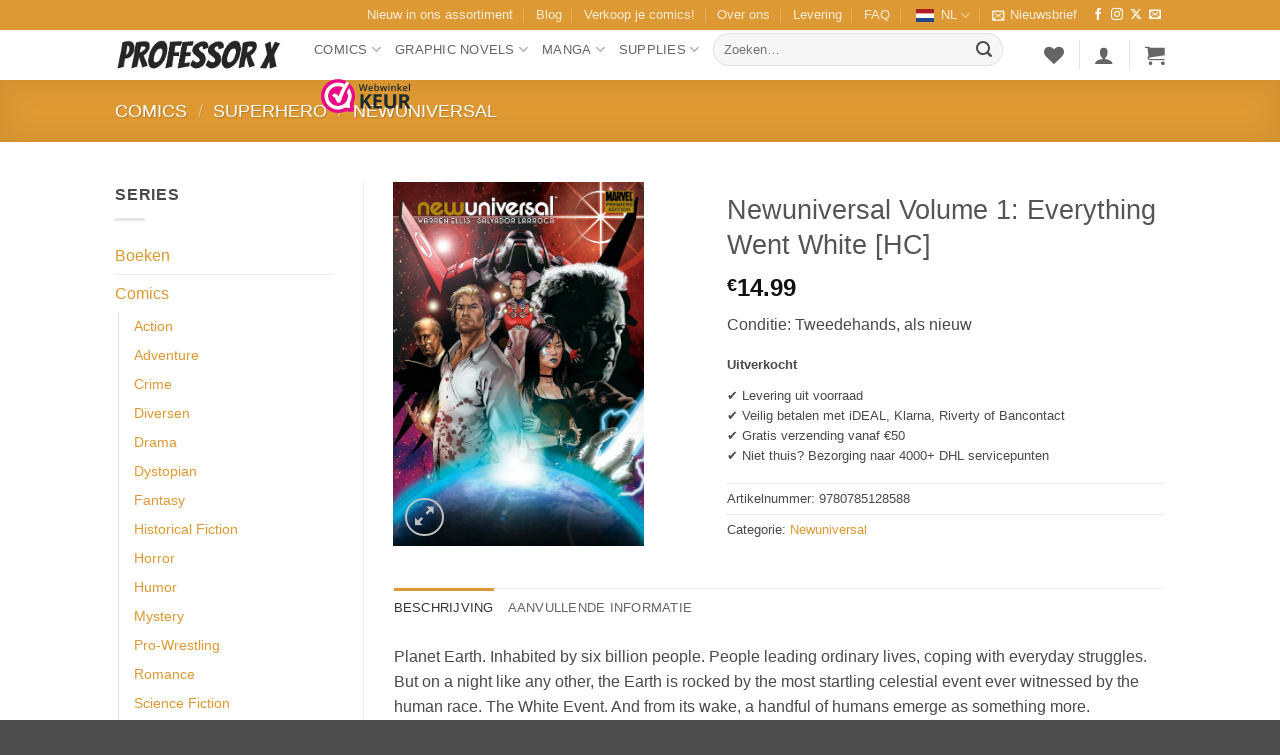

--- FILE ---
content_type: text/html; charset=UTF-8
request_url: https://professorx.nl/product/newuniversal-volume-1-everything-went-white-hc/
body_size: 89058
content:
<!DOCTYPE html><html lang="nl-NL" prefix="og: https://ogp.me/ns#" class="loading-site no-js bg-fill"><head><script data-no-optimize="1">var litespeed_docref=sessionStorage.getItem("litespeed_docref");litespeed_docref&&(Object.defineProperty(document,"referrer",{get:function(){return litespeed_docref}}),sessionStorage.removeItem("litespeed_docref"));</script> <meta charset="UTF-8" /><link rel="profile" href="http://gmpg.org/xfn/11" /><link rel="pingback" href="https://professorx.nl/xmlrpc.php" /> <script type="litespeed/javascript">document.documentElement.className=document.documentElement.className+' yes-js js_active js'</script> <script type="litespeed/javascript">(function(html){html.className=html.className.replace(/\bno-js\b/,'js')})(document.documentElement)</script>  <script data-cfasync="false" data-pagespeed-no-defer>var gtm4wp_datalayer_name = "dataLayer";
	var dataLayer = dataLayer || [];
	const gtm4wp_use_sku_instead = 1;
	const gtm4wp_currency = 'EUR';
	const gtm4wp_product_per_impression = 10;
	const gtm4wp_clear_ecommerce = false;
	const gtm4wp_datalayer_max_timeout = 2000;</script> <meta name="viewport" content="width=device-width, initial-scale=1" /><script type="litespeed/javascript">window._wca=window._wca||[]</script> <title>Newuniversal Volume 1: Everything Went White [HC] - Professor X - Comics &amp; Graphic Novels</title><meta name="description" content="Conditie: Tweedehands, als nieuw"/><meta name="robots" content="follow, index, max-video-preview:-1, max-image-preview:large"/><link rel="canonical" href="https://professorx.nl/product/newuniversal-volume-1-everything-went-white-hc/" /><meta property="og:locale" content="nl_NL" /><meta property="og:type" content="product" /><meta property="og:title" content="Newuniversal Volume 1: Everything Went White [HC] - Professor X - Comics &amp; Graphic Novels" /><meta property="og:description" content="Conditie: Tweedehands, als nieuw" /><meta property="og:url" content="https://professorx.nl/product/newuniversal-volume-1-everything-went-white-hc/" /><meta property="og:site_name" content="Professor X" /><meta property="og:updated_time" content="2025-06-14T17:01:35+02:00" /><meta property="og:image" content="https://professorx.nl/wp-content/uploads/2023/05/9780785128588.jpg" /><meta property="og:image:secure_url" content="https://professorx.nl/wp-content/uploads/2023/05/9780785128588.jpg" /><meta property="og:image:width" content="1133" /><meta property="og:image:height" content="1649" /><meta property="og:image:alt" content="Newuniversal Volume 1: Everything Went White [HC]" /><meta property="og:image:type" content="image/jpeg" /><meta property="product:brand" content="Marvel" /><meta property="product:price:amount" content="14.99" /><meta property="product:price:currency" content="EUR" /><meta name="twitter:card" content="summary_large_image" /><meta name="twitter:title" content="Newuniversal Volume 1: Everything Went White [HC] - Professor X - Comics &amp; Graphic Novels" /><meta name="twitter:description" content="Conditie: Tweedehands, als nieuw" /><meta name="twitter:site" content="@professorxnl" /><meta name="twitter:creator" content="@professorxnl" /><meta name="twitter:image" content="https://professorx.nl/wp-content/uploads/2023/05/9780785128588.jpg" /><meta name="twitter:label1" content="Prijs" /><meta name="twitter:data1" content="&euro;14.99" /><meta name="twitter:label2" content="Beschikbaarheid" /><meta name="twitter:data2" content="Uitverkocht" /> <script type="application/ld+json" class="rank-math-schema">{"@context":"https://schema.org","@graph":[{"@type":"Place","@id":"https://professorx.nl/#place","address":{"@type":"PostalAddress","addressCountry":"The Netherlands"}},{"@type":["BookStore","Organization"],"@id":"https://professorx.nl/#organization","name":"Professor X Comics","url":"https://professorx.nl","sameAs":["https://www.facebook.com/professorxnl","https://twitter.com/professorxnl"],"email":"info@professorx.nl","address":{"@type":"PostalAddress","addressCountry":"The Netherlands"},"logo":{"@type":"ImageObject","@id":"https://professorx.nl/#logo","url":"https://professorx.nl/wp-content/uploads/2020/02/logox.png","contentUrl":"https://professorx.nl/wp-content/uploads/2020/02/logox.png","caption":"Professor X","inLanguage":"nl-NL","width":"227","height":"251"},"priceRange":"$","openingHours":["Monday,Tuesday,Wednesday,Thursday,Friday,Saturday,Sunday 00:00-00:00"],"location":{"@id":"https://professorx.nl/#place"},"image":{"@id":"https://professorx.nl/#logo"},"telephone":"+31657665406"},{"@type":"WebSite","@id":"https://professorx.nl/#website","url":"https://professorx.nl","name":"Professor X","publisher":{"@id":"https://professorx.nl/#organization"},"inLanguage":"nl-NL"},{"@type":"ImageObject","@id":"https://professorx.nl/wp-content/uploads/2023/05/9780785128588.jpg","url":"https://professorx.nl/wp-content/uploads/2023/05/9780785128588.jpg","width":"1133","height":"1649","inLanguage":"nl-NL"},{"@type":"ItemPage","@id":"https://professorx.nl/product/newuniversal-volume-1-everything-went-white-hc/#webpage","url":"https://professorx.nl/product/newuniversal-volume-1-everything-went-white-hc/","name":"Newuniversal Volume 1: Everything Went White [HC] - Professor X - Comics &amp; Graphic Novels","datePublished":"2023-05-14T19:59:40+02:00","dateModified":"2025-06-14T17:01:35+02:00","isPartOf":{"@id":"https://professorx.nl/#website"},"primaryImageOfPage":{"@id":"https://professorx.nl/wp-content/uploads/2023/05/9780785128588.jpg"},"inLanguage":"nl-NL"},{"@type":"Product","brand":{"@type":"Brand","name":"Marvel"},"name":"Newuniversal Volume 1: Everything Went White [HC] - Professor X - Comics &amp; Graphic Novels","description":"Conditie: Tweedehands, als nieuw","sku":"9780785128588","category":"Comics &gt; Superhero &gt; Newuniversal","mainEntityOfPage":{"@id":"https://professorx.nl/product/newuniversal-volume-1-everything-went-white-hc/#webpage"},"image":[{"@type":"ImageObject","url":"https://professorx.nl/wp-content/uploads/2023/05/9780785128588.jpg","height":"1649","width":"1133"}],"offers":{"@type":"Offer","price":"14.99","priceCurrency":"EUR","priceValidUntil":"2027-12-31","availability":"http://schema.org/OutOfStock","itemCondition":"NewCondition","url":"https://professorx.nl/product/newuniversal-volume-1-everything-went-white-hc/","seller":{"@type":"Organization","@id":"https://professorx.nl/","name":"Professor X","url":"https://professorx.nl","logo":"https://professorx.nl/wp-content/uploads/2020/02/logox.png"},"priceSpecification":{"price":"14.99","priceCurrency":"EUR","valueAddedTaxIncluded":"true"}},"additionalProperty":[{"@type":"PropertyValue","name":"isbn","value":"9780785128588"},{"@type":"PropertyValue","name":"pa_soort","value":"Comic"},{"@type":"PropertyValue","name":"pa_bindwijze","value":"HC"},{"@type":"PropertyValue","name":"pa_taal","value":"Engels"},{"@type":"PropertyValue","name":"pa_jaar-van-uitgave","value":"2009"},{"@type":"PropertyValue","name":"pa_uitgeverij","value":"Marvel"},{"@type":"PropertyValue","name":"pa_schrijver","value":"Warren Ellis"},{"@type":"PropertyValue","name":"pa_tekenaar","value":"Salvador Larroca"},{"@type":"PropertyValue","name":"pa_aantal-paginas","value":"152"},{"@type":"PropertyValue","name":"pa_genre","value":"Superhero"},{"@type":"PropertyValue","name":"pa_doelgroep","value":"Jongvolwassenen"},{"@type":"PropertyValue","name":"pa_tweedehands","value":"Ja"},{"@type":"PropertyValue","name":"pa_conditie","value":"Als nieuw"}],"@id":"https://professorx.nl/product/newuniversal-volume-1-everything-went-white-hc/#richSnippet"}]}</script> <link rel='dns-prefetch' href='//stats.wp.com' /><link rel='dns-prefetch' href='//capi-automation.s3.us-east-2.amazonaws.com' /><link rel='prefetch' href='https://professorx.nl/wp-content/themes/flatsome/assets/js/flatsome.js?ver=e2eddd6c228105dac048' /><link rel='prefetch' href='https://professorx.nl/wp-content/themes/flatsome/assets/js/chunk.slider.js?ver=3.20.4' /><link rel='prefetch' href='https://professorx.nl/wp-content/themes/flatsome/assets/js/chunk.popups.js?ver=3.20.4' /><link rel='prefetch' href='https://professorx.nl/wp-content/themes/flatsome/assets/js/chunk.tooltips.js?ver=3.20.4' /><link rel='prefetch' href='https://professorx.nl/wp-content/themes/flatsome/assets/js/woocommerce.js?ver=1c9be63d628ff7c3ff4c' /><link rel="alternate" type="application/rss+xml" title="Professor X &raquo; feed" href="https://professorx.nl/feed/" /><link rel="alternate" type="application/rss+xml" title="Professor X &raquo; reacties feed" href="https://professorx.nl/comments/feed/" /><link rel="alternate" title="oEmbed (JSON)" type="application/json+oembed" href="https://professorx.nl/wp-json/oembed/1.0/embed?url=https%3A%2F%2Fprofessorx.nl%2Fproduct%2Fnewuniversal-volume-1-everything-went-white-hc%2F" /><link rel="alternate" title="oEmbed (XML)" type="text/xml+oembed" href="https://professorx.nl/wp-json/oembed/1.0/embed?url=https%3A%2F%2Fprofessorx.nl%2Fproduct%2Fnewuniversal-volume-1-everything-went-white-hc%2F&#038;format=xml" /><style id='wp-img-auto-sizes-contain-inline-css' type='text/css'>img:is([sizes=auto i],[sizes^="auto," i]){contain-intrinsic-size:3000px 1500px}
/*# sourceURL=wp-img-auto-sizes-contain-inline-css */</style><style id="litespeed-ccss">:root{--wp-block-synced-color:#7a00df;--wp-block-synced-color--rgb:122,0,223;--wp-bound-block-color:var(--wp-block-synced-color);--wp-editor-canvas-background:#ddd;--wp-admin-theme-color:#007cba;--wp-admin-theme-color--rgb:0,124,186;--wp-admin-theme-color-darker-10:#006ba1;--wp-admin-theme-color-darker-10--rgb:0,107,160.5;--wp-admin-theme-color-darker-20:#005a87;--wp-admin-theme-color-darker-20--rgb:0,90,135;--wp-admin-border-width-focus:2px}:root{--wp--preset--font-size--normal:16px;--wp--preset--font-size--huge:42px}.screen-reader-text{border:0;clip-path:inset(50%);height:1px;margin:-1px;overflow:hidden;padding:0;position:absolute;width:1px;word-wrap:normal!important}html :where([style*=border-width]){border-style:solid}.screen-reader-text{clip:rect(1px,1px,1px,1px);word-wrap:normal!important;border:0;clip-path:inset(50%);height:1px;margin:-1px;overflow:hidden;overflow-wrap:normal!important;padding:0;position:absolute!important;width:1px}:root{--woocommerce:#720eec;--wc-green:#7ad03a;--wc-red:#a00;--wc-orange:#ffba00;--wc-blue:#2ea2cc;--wc-primary:#720eec;--wc-primary-text:#fcfbfe;--wc-secondary:#e9e6ed;--wc-secondary-text:#515151;--wc-highlight:#958e09;--wc-highligh-text:white;--wc-content-bg:#fff;--wc-subtext:#767676;--wc-form-border-color:rgba(32, 7, 7, 0.8);--wc-form-border-radius:4px;--wc-form-border-width:1px}.yith-wcwl-add-to-wishlist .yith-wcwl-add-button{display:flex;flex-direction:column;align-items:center}.yith-wcwl-add-to-wishlist svg.yith-wcwl-icon-svg{height:auto;width:25px;color:var(--add-to-wishlist-icon-color,#000)}.yith-wcwl-add-to-wishlist a.add_to_wishlist>.yith-wcwl-icon-svg{vertical-align:bottom}.yith-wcwl-add-to-wishlist{margin-top:10px}.yith-wcwl-add-button a.add_to_wishlist{margin:0;box-shadow:none;text-shadow:none}.yith-wcwl-add-button .add_to_wishlist svg.yith-wcwl-icon-svg{margin-right:5px}:root{--rounded-corners-radius:16px;--color-add-to-cart-background:#333333;--color-add-to-cart-text:#FFFFFF;--color-add-to-cart-border:#333333;--color-add-to-cart-background-hover:#4F4F4F;--color-add-to-cart-text-hover:#FFFFFF;--color-add-to-cart-border-hover:#4F4F4F;--add-to-cart-rounded-corners-radius:16px;--color-button-style-1-background:#333333;--color-button-style-1-text:#FFFFFF;--color-button-style-1-border:#333333;--color-button-style-1-background-hover:#4F4F4F;--color-button-style-1-text-hover:#FFFFFF;--color-button-style-1-border-hover:#4F4F4F;--color-button-style-2-background:#333333;--color-button-style-2-text:#FFFFFF;--color-button-style-2-border:#333333;--color-button-style-2-background-hover:#4F4F4F;--color-button-style-2-text-hover:#FFFFFF;--color-button-style-2-border-hover:#4F4F4F;--color-wishlist-table-background:#FFFFFF;--color-wishlist-table-text:#6d6c6c;--color-wishlist-table-border:#FFFFFF;--color-headers-background:#F4F4F4;--color-share-button-color:#FFFFFF;--color-share-button-color-hover:#FFFFFF;--color-fb-button-background:#39599E;--color-fb-button-background-hover:#595A5A;--color-tw-button-background:#45AFE2;--color-tw-button-background-hover:#595A5A;--color-pr-button-background:#AB2E31;--color-pr-button-background-hover:#595A5A;--color-em-button-background:#FBB102;--color-em-button-background-hover:#595A5A;--color-wa-button-background:#00A901;--color-wa-button-background-hover:#595A5A;--feedback-duration:3s}:root{--rounded-corners-radius:16px;--color-add-to-cart-background:#333333;--color-add-to-cart-text:#FFFFFF;--color-add-to-cart-border:#333333;--color-add-to-cart-background-hover:#4F4F4F;--color-add-to-cart-text-hover:#FFFFFF;--color-add-to-cart-border-hover:#4F4F4F;--add-to-cart-rounded-corners-radius:16px;--color-button-style-1-background:#333333;--color-button-style-1-text:#FFFFFF;--color-button-style-1-border:#333333;--color-button-style-1-background-hover:#4F4F4F;--color-button-style-1-text-hover:#FFFFFF;--color-button-style-1-border-hover:#4F4F4F;--color-button-style-2-background:#333333;--color-button-style-2-text:#FFFFFF;--color-button-style-2-border:#333333;--color-button-style-2-background-hover:#4F4F4F;--color-button-style-2-text-hover:#FFFFFF;--color-button-style-2-border-hover:#4F4F4F;--color-wishlist-table-background:#FFFFFF;--color-wishlist-table-text:#6d6c6c;--color-wishlist-table-border:#FFFFFF;--color-headers-background:#F4F4F4;--color-share-button-color:#FFFFFF;--color-share-button-color-hover:#FFFFFF;--color-fb-button-background:#39599E;--color-fb-button-background-hover:#595A5A;--color-tw-button-background:#45AFE2;--color-tw-button-background-hover:#595A5A;--color-pr-button-background:#AB2E31;--color-pr-button-background-hover:#595A5A;--color-em-button-background:#FBB102;--color-em-button-background-hover:#595A5A;--color-wa-button-background:#00A901;--color-wa-button-background-hover:#595A5A;--feedback-duration:3s}:root{--rounded-corners-radius:16px;--color-add-to-cart-background:#333333;--color-add-to-cart-text:#FFFFFF;--color-add-to-cart-border:#333333;--color-add-to-cart-background-hover:#4F4F4F;--color-add-to-cart-text-hover:#FFFFFF;--color-add-to-cart-border-hover:#4F4F4F;--add-to-cart-rounded-corners-radius:16px;--color-button-style-1-background:#333333;--color-button-style-1-text:#FFFFFF;--color-button-style-1-border:#333333;--color-button-style-1-background-hover:#4F4F4F;--color-button-style-1-text-hover:#FFFFFF;--color-button-style-1-border-hover:#4F4F4F;--color-button-style-2-background:#333333;--color-button-style-2-text:#FFFFFF;--color-button-style-2-border:#333333;--color-button-style-2-background-hover:#4F4F4F;--color-button-style-2-text-hover:#FFFFFF;--color-button-style-2-border-hover:#4F4F4F;--color-wishlist-table-background:#FFFFFF;--color-wishlist-table-text:#6d6c6c;--color-wishlist-table-border:#FFFFFF;--color-headers-background:#F4F4F4;--color-share-button-color:#FFFFFF;--color-share-button-color-hover:#FFFFFF;--color-fb-button-background:#39599E;--color-fb-button-background-hover:#595A5A;--color-tw-button-background:#45AFE2;--color-tw-button-background-hover:#595A5A;--color-pr-button-background:#AB2E31;--color-pr-button-background-hover:#595A5A;--color-em-button-background:#FBB102;--color-em-button-background-hover:#595A5A;--color-wa-button-background:#00A901;--color-wa-button-background-hover:#595A5A;--feedback-duration:3s}:root{--rounded-corners-radius:16px;--color-add-to-cart-background:#333333;--color-add-to-cart-text:#FFFFFF;--color-add-to-cart-border:#333333;--color-add-to-cart-background-hover:#4F4F4F;--color-add-to-cart-text-hover:#FFFFFF;--color-add-to-cart-border-hover:#4F4F4F;--add-to-cart-rounded-corners-radius:16px;--color-button-style-1-background:#333333;--color-button-style-1-text:#FFFFFF;--color-button-style-1-border:#333333;--color-button-style-1-background-hover:#4F4F4F;--color-button-style-1-text-hover:#FFFFFF;--color-button-style-1-border-hover:#4F4F4F;--color-button-style-2-background:#333333;--color-button-style-2-text:#FFFFFF;--color-button-style-2-border:#333333;--color-button-style-2-background-hover:#4F4F4F;--color-button-style-2-text-hover:#FFFFFF;--color-button-style-2-border-hover:#4F4F4F;--color-wishlist-table-background:#FFFFFF;--color-wishlist-table-text:#6d6c6c;--color-wishlist-table-border:#FFFFFF;--color-headers-background:#F4F4F4;--color-share-button-color:#FFFFFF;--color-share-button-color-hover:#FFFFFF;--color-fb-button-background:#39599E;--color-fb-button-background-hover:#595A5A;--color-tw-button-background:#45AFE2;--color-tw-button-background-hover:#595A5A;--color-pr-button-background:#AB2E31;--color-pr-button-background-hover:#595A5A;--color-em-button-background:#FBB102;--color-em-button-background-hover:#595A5A;--color-wa-button-background:#00A901;--color-wa-button-background-hover:#595A5A;--feedback-duration:3s}:root{--rounded-corners-radius:16px;--color-add-to-cart-background:#333333;--color-add-to-cart-text:#FFFFFF;--color-add-to-cart-border:#333333;--color-add-to-cart-background-hover:#4F4F4F;--color-add-to-cart-text-hover:#FFFFFF;--color-add-to-cart-border-hover:#4F4F4F;--add-to-cart-rounded-corners-radius:16px;--color-button-style-1-background:#333333;--color-button-style-1-text:#FFFFFF;--color-button-style-1-border:#333333;--color-button-style-1-background-hover:#4F4F4F;--color-button-style-1-text-hover:#FFFFFF;--color-button-style-1-border-hover:#4F4F4F;--color-button-style-2-background:#333333;--color-button-style-2-text:#FFFFFF;--color-button-style-2-border:#333333;--color-button-style-2-background-hover:#4F4F4F;--color-button-style-2-text-hover:#FFFFFF;--color-button-style-2-border-hover:#4F4F4F;--color-wishlist-table-background:#FFFFFF;--color-wishlist-table-text:#6d6c6c;--color-wishlist-table-border:#FFFFFF;--color-headers-background:#F4F4F4;--color-share-button-color:#FFFFFF;--color-share-button-color-hover:#FFFFFF;--color-fb-button-background:#39599E;--color-fb-button-background-hover:#595A5A;--color-tw-button-background:#45AFE2;--color-tw-button-background-hover:#595A5A;--color-pr-button-background:#AB2E31;--color-pr-button-background-hover:#595A5A;--color-em-button-background:#FBB102;--color-em-button-background-hover:#595A5A;--color-wa-button-background:#00A901;--color-wa-button-background-hover:#595A5A;--feedback-duration:3s}:root{--rounded-corners-radius:16px;--color-add-to-cart-background:#333333;--color-add-to-cart-text:#FFFFFF;--color-add-to-cart-border:#333333;--color-add-to-cart-background-hover:#4F4F4F;--color-add-to-cart-text-hover:#FFFFFF;--color-add-to-cart-border-hover:#4F4F4F;--add-to-cart-rounded-corners-radius:16px;--color-button-style-1-background:#333333;--color-button-style-1-text:#FFFFFF;--color-button-style-1-border:#333333;--color-button-style-1-background-hover:#4F4F4F;--color-button-style-1-text-hover:#FFFFFF;--color-button-style-1-border-hover:#4F4F4F;--color-button-style-2-background:#333333;--color-button-style-2-text:#FFFFFF;--color-button-style-2-border:#333333;--color-button-style-2-background-hover:#4F4F4F;--color-button-style-2-text-hover:#FFFFFF;--color-button-style-2-border-hover:#4F4F4F;--color-wishlist-table-background:#FFFFFF;--color-wishlist-table-text:#6d6c6c;--color-wishlist-table-border:#FFFFFF;--color-headers-background:#F4F4F4;--color-share-button-color:#FFFFFF;--color-share-button-color-hover:#FFFFFF;--color-fb-button-background:#39599E;--color-fb-button-background-hover:#595A5A;--color-tw-button-background:#45AFE2;--color-tw-button-background-hover:#595A5A;--color-pr-button-background:#AB2E31;--color-pr-button-background-hover:#595A5A;--color-em-button-background:#FBB102;--color-em-button-background-hover:#595A5A;--color-wa-button-background:#00A901;--color-wa-button-background-hover:#595A5A;--feedback-duration:3s}:root{--rounded-corners-radius:16px;--color-add-to-cart-background:#333333;--color-add-to-cart-text:#FFFFFF;--color-add-to-cart-border:#333333;--color-add-to-cart-background-hover:#4F4F4F;--color-add-to-cart-text-hover:#FFFFFF;--color-add-to-cart-border-hover:#4F4F4F;--add-to-cart-rounded-corners-radius:16px;--color-button-style-1-background:#333333;--color-button-style-1-text:#FFFFFF;--color-button-style-1-border:#333333;--color-button-style-1-background-hover:#4F4F4F;--color-button-style-1-text-hover:#FFFFFF;--color-button-style-1-border-hover:#4F4F4F;--color-button-style-2-background:#333333;--color-button-style-2-text:#FFFFFF;--color-button-style-2-border:#333333;--color-button-style-2-background-hover:#4F4F4F;--color-button-style-2-text-hover:#FFFFFF;--color-button-style-2-border-hover:#4F4F4F;--color-wishlist-table-background:#FFFFFF;--color-wishlist-table-text:#6d6c6c;--color-wishlist-table-border:#FFFFFF;--color-headers-background:#F4F4F4;--color-share-button-color:#FFFFFF;--color-share-button-color-hover:#FFFFFF;--color-fb-button-background:#39599E;--color-fb-button-background-hover:#595A5A;--color-tw-button-background:#45AFE2;--color-tw-button-background-hover:#595A5A;--color-pr-button-background:#AB2E31;--color-pr-button-background-hover:#595A5A;--color-em-button-background:#FBB102;--color-em-button-background-hover:#595A5A;--color-wa-button-background:#00A901;--color-wa-button-background-hover:#595A5A;--feedback-duration:3s}:root{--rounded-corners-radius:16px;--color-add-to-cart-background:#333333;--color-add-to-cart-text:#FFFFFF;--color-add-to-cart-border:#333333;--color-add-to-cart-background-hover:#4F4F4F;--color-add-to-cart-text-hover:#FFFFFF;--color-add-to-cart-border-hover:#4F4F4F;--add-to-cart-rounded-corners-radius:16px;--color-button-style-1-background:#333333;--color-button-style-1-text:#FFFFFF;--color-button-style-1-border:#333333;--color-button-style-1-background-hover:#4F4F4F;--color-button-style-1-text-hover:#FFFFFF;--color-button-style-1-border-hover:#4F4F4F;--color-button-style-2-background:#333333;--color-button-style-2-text:#FFFFFF;--color-button-style-2-border:#333333;--color-button-style-2-background-hover:#4F4F4F;--color-button-style-2-text-hover:#FFFFFF;--color-button-style-2-border-hover:#4F4F4F;--color-wishlist-table-background:#FFFFFF;--color-wishlist-table-text:#6d6c6c;--color-wishlist-table-border:#FFFFFF;--color-headers-background:#F4F4F4;--color-share-button-color:#FFFFFF;--color-share-button-color-hover:#FFFFFF;--color-fb-button-background:#39599E;--color-fb-button-background-hover:#595A5A;--color-tw-button-background:#45AFE2;--color-tw-button-background-hover:#595A5A;--color-pr-button-background:#AB2E31;--color-pr-button-background-hover:#595A5A;--color-em-button-background:#FBB102;--color-em-button-background-hover:#595A5A;--color-wa-button-background:#00A901;--color-wa-button-background-hover:#595A5A;--feedback-duration:3s}:root{--rounded-corners-radius:16px;--color-add-to-cart-background:#333333;--color-add-to-cart-text:#FFFFFF;--color-add-to-cart-border:#333333;--color-add-to-cart-background-hover:#4F4F4F;--color-add-to-cart-text-hover:#FFFFFF;--color-add-to-cart-border-hover:#4F4F4F;--add-to-cart-rounded-corners-radius:16px;--color-button-style-1-background:#333333;--color-button-style-1-text:#FFFFFF;--color-button-style-1-border:#333333;--color-button-style-1-background-hover:#4F4F4F;--color-button-style-1-text-hover:#FFFFFF;--color-button-style-1-border-hover:#4F4F4F;--color-button-style-2-background:#333333;--color-button-style-2-text:#FFFFFF;--color-button-style-2-border:#333333;--color-button-style-2-background-hover:#4F4F4F;--color-button-style-2-text-hover:#FFFFFF;--color-button-style-2-border-hover:#4F4F4F;--color-wishlist-table-background:#FFFFFF;--color-wishlist-table-text:#6d6c6c;--color-wishlist-table-border:#FFFFFF;--color-headers-background:#F4F4F4;--color-share-button-color:#FFFFFF;--color-share-button-color-hover:#FFFFFF;--color-fb-button-background:#39599E;--color-fb-button-background-hover:#595A5A;--color-tw-button-background:#45AFE2;--color-tw-button-background-hover:#595A5A;--color-pr-button-background:#AB2E31;--color-pr-button-background-hover:#595A5A;--color-em-button-background:#FBB102;--color-em-button-background-hover:#595A5A;--color-wa-button-background:#00A901;--color-wa-button-background-hover:#595A5A;--feedback-duration:3s}:root{--rounded-corners-radius:16px;--color-add-to-cart-background:#333333;--color-add-to-cart-text:#FFFFFF;--color-add-to-cart-border:#333333;--color-add-to-cart-background-hover:#4F4F4F;--color-add-to-cart-text-hover:#FFFFFF;--color-add-to-cart-border-hover:#4F4F4F;--add-to-cart-rounded-corners-radius:16px;--color-button-style-1-background:#333333;--color-button-style-1-text:#FFFFFF;--color-button-style-1-border:#333333;--color-button-style-1-background-hover:#4F4F4F;--color-button-style-1-text-hover:#FFFFFF;--color-button-style-1-border-hover:#4F4F4F;--color-button-style-2-background:#333333;--color-button-style-2-text:#FFFFFF;--color-button-style-2-border:#333333;--color-button-style-2-background-hover:#4F4F4F;--color-button-style-2-text-hover:#FFFFFF;--color-button-style-2-border-hover:#4F4F4F;--color-wishlist-table-background:#FFFFFF;--color-wishlist-table-text:#6d6c6c;--color-wishlist-table-border:#FFFFFF;--color-headers-background:#F4F4F4;--color-share-button-color:#FFFFFF;--color-share-button-color-hover:#FFFFFF;--color-fb-button-background:#39599E;--color-fb-button-background-hover:#595A5A;--color-tw-button-background:#45AFE2;--color-tw-button-background-hover:#595A5A;--color-pr-button-background:#AB2E31;--color-pr-button-background-hover:#595A5A;--color-em-button-background:#FBB102;--color-em-button-background-hover:#595A5A;--color-wa-button-background:#00A901;--color-wa-button-background-hover:#595A5A;--feedback-duration:3s}:root{--rounded-corners-radius:16px;--color-add-to-cart-background:#333333;--color-add-to-cart-text:#FFFFFF;--color-add-to-cart-border:#333333;--color-add-to-cart-background-hover:#4F4F4F;--color-add-to-cart-text-hover:#FFFFFF;--color-add-to-cart-border-hover:#4F4F4F;--add-to-cart-rounded-corners-radius:16px;--color-button-style-1-background:#333333;--color-button-style-1-text:#FFFFFF;--color-button-style-1-border:#333333;--color-button-style-1-background-hover:#4F4F4F;--color-button-style-1-text-hover:#FFFFFF;--color-button-style-1-border-hover:#4F4F4F;--color-button-style-2-background:#333333;--color-button-style-2-text:#FFFFFF;--color-button-style-2-border:#333333;--color-button-style-2-background-hover:#4F4F4F;--color-button-style-2-text-hover:#FFFFFF;--color-button-style-2-border-hover:#4F4F4F;--color-wishlist-table-background:#FFFFFF;--color-wishlist-table-text:#6d6c6c;--color-wishlist-table-border:#FFFFFF;--color-headers-background:#F4F4F4;--color-share-button-color:#FFFFFF;--color-share-button-color-hover:#FFFFFF;--color-fb-button-background:#39599E;--color-fb-button-background-hover:#595A5A;--color-tw-button-background:#45AFE2;--color-tw-button-background-hover:#595A5A;--color-pr-button-background:#AB2E31;--color-pr-button-background-hover:#595A5A;--color-em-button-background:#FBB102;--color-em-button-background-hover:#595A5A;--color-wa-button-background:#00A901;--color-wa-button-background-hover:#595A5A;--feedback-duration:3s}:root{--rounded-corners-radius:16px;--color-add-to-cart-background:#333333;--color-add-to-cart-text:#FFFFFF;--color-add-to-cart-border:#333333;--color-add-to-cart-background-hover:#4F4F4F;--color-add-to-cart-text-hover:#FFFFFF;--color-add-to-cart-border-hover:#4F4F4F;--add-to-cart-rounded-corners-radius:16px;--color-button-style-1-background:#333333;--color-button-style-1-text:#FFFFFF;--color-button-style-1-border:#333333;--color-button-style-1-background-hover:#4F4F4F;--color-button-style-1-text-hover:#FFFFFF;--color-button-style-1-border-hover:#4F4F4F;--color-button-style-2-background:#333333;--color-button-style-2-text:#FFFFFF;--color-button-style-2-border:#333333;--color-button-style-2-background-hover:#4F4F4F;--color-button-style-2-text-hover:#FFFFFF;--color-button-style-2-border-hover:#4F4F4F;--color-wishlist-table-background:#FFFFFF;--color-wishlist-table-text:#6d6c6c;--color-wishlist-table-border:#FFFFFF;--color-headers-background:#F4F4F4;--color-share-button-color:#FFFFFF;--color-share-button-color-hover:#FFFFFF;--color-fb-button-background:#39599E;--color-fb-button-background-hover:#595A5A;--color-tw-button-background:#45AFE2;--color-tw-button-background-hover:#595A5A;--color-pr-button-background:#AB2E31;--color-pr-button-background-hover:#595A5A;--color-em-button-background:#FBB102;--color-em-button-background-hover:#595A5A;--color-wa-button-background:#00A901;--color-wa-button-background-hover:#595A5A;--feedback-duration:3s}:root{--rounded-corners-radius:16px;--color-add-to-cart-background:#333333;--color-add-to-cart-text:#FFFFFF;--color-add-to-cart-border:#333333;--color-add-to-cart-background-hover:#4F4F4F;--color-add-to-cart-text-hover:#FFFFFF;--color-add-to-cart-border-hover:#4F4F4F;--add-to-cart-rounded-corners-radius:16px;--color-button-style-1-background:#333333;--color-button-style-1-text:#FFFFFF;--color-button-style-1-border:#333333;--color-button-style-1-background-hover:#4F4F4F;--color-button-style-1-text-hover:#FFFFFF;--color-button-style-1-border-hover:#4F4F4F;--color-button-style-2-background:#333333;--color-button-style-2-text:#FFFFFF;--color-button-style-2-border:#333333;--color-button-style-2-background-hover:#4F4F4F;--color-button-style-2-text-hover:#FFFFFF;--color-button-style-2-border-hover:#4F4F4F;--color-wishlist-table-background:#FFFFFF;--color-wishlist-table-text:#6d6c6c;--color-wishlist-table-border:#FFFFFF;--color-headers-background:#F4F4F4;--color-share-button-color:#FFFFFF;--color-share-button-color-hover:#FFFFFF;--color-fb-button-background:#39599E;--color-fb-button-background-hover:#595A5A;--color-tw-button-background:#45AFE2;--color-tw-button-background-hover:#595A5A;--color-pr-button-background:#AB2E31;--color-pr-button-background-hover:#595A5A;--color-em-button-background:#FBB102;--color-em-button-background-hover:#595A5A;--color-wa-button-background:#00A901;--color-wa-button-background-hover:#595A5A;--feedback-duration:3s}:root{--rounded-corners-radius:16px;--color-add-to-cart-background:#333333;--color-add-to-cart-text:#FFFFFF;--color-add-to-cart-border:#333333;--color-add-to-cart-background-hover:#4F4F4F;--color-add-to-cart-text-hover:#FFFFFF;--color-add-to-cart-border-hover:#4F4F4F;--add-to-cart-rounded-corners-radius:16px;--color-button-style-1-background:#333333;--color-button-style-1-text:#FFFFFF;--color-button-style-1-border:#333333;--color-button-style-1-background-hover:#4F4F4F;--color-button-style-1-text-hover:#FFFFFF;--color-button-style-1-border-hover:#4F4F4F;--color-button-style-2-background:#333333;--color-button-style-2-text:#FFFFFF;--color-button-style-2-border:#333333;--color-button-style-2-background-hover:#4F4F4F;--color-button-style-2-text-hover:#FFFFFF;--color-button-style-2-border-hover:#4F4F4F;--color-wishlist-table-background:#FFFFFF;--color-wishlist-table-text:#6d6c6c;--color-wishlist-table-border:#FFFFFF;--color-headers-background:#F4F4F4;--color-share-button-color:#FFFFFF;--color-share-button-color-hover:#FFFFFF;--color-fb-button-background:#39599E;--color-fb-button-background-hover:#595A5A;--color-tw-button-background:#45AFE2;--color-tw-button-background-hover:#595A5A;--color-pr-button-background:#AB2E31;--color-pr-button-background-hover:#595A5A;--color-em-button-background:#FBB102;--color-em-button-background-hover:#595A5A;--color-wa-button-background:#00A901;--color-wa-button-background-hover:#595A5A;--feedback-duration:3s}:root{--rounded-corners-radius:16px;--color-add-to-cart-background:#333333;--color-add-to-cart-text:#FFFFFF;--color-add-to-cart-border:#333333;--color-add-to-cart-background-hover:#4F4F4F;--color-add-to-cart-text-hover:#FFFFFF;--color-add-to-cart-border-hover:#4F4F4F;--add-to-cart-rounded-corners-radius:16px;--color-button-style-1-background:#333333;--color-button-style-1-text:#FFFFFF;--color-button-style-1-border:#333333;--color-button-style-1-background-hover:#4F4F4F;--color-button-style-1-text-hover:#FFFFFF;--color-button-style-1-border-hover:#4F4F4F;--color-button-style-2-background:#333333;--color-button-style-2-text:#FFFFFF;--color-button-style-2-border:#333333;--color-button-style-2-background-hover:#4F4F4F;--color-button-style-2-text-hover:#FFFFFF;--color-button-style-2-border-hover:#4F4F4F;--color-wishlist-table-background:#FFFFFF;--color-wishlist-table-text:#6d6c6c;--color-wishlist-table-border:#FFFFFF;--color-headers-background:#F4F4F4;--color-share-button-color:#FFFFFF;--color-share-button-color-hover:#FFFFFF;--color-fb-button-background:#39599E;--color-fb-button-background-hover:#595A5A;--color-tw-button-background:#45AFE2;--color-tw-button-background-hover:#595A5A;--color-pr-button-background:#AB2E31;--color-pr-button-background-hover:#595A5A;--color-em-button-background:#FBB102;--color-em-button-background-hover:#595A5A;--color-wa-button-background:#00A901;--color-wa-button-background-hover:#595A5A;--feedback-duration:3s}:root{--rounded-corners-radius:16px;--color-add-to-cart-background:#333333;--color-add-to-cart-text:#FFFFFF;--color-add-to-cart-border:#333333;--color-add-to-cart-background-hover:#4F4F4F;--color-add-to-cart-text-hover:#FFFFFF;--color-add-to-cart-border-hover:#4F4F4F;--add-to-cart-rounded-corners-radius:16px;--color-button-style-1-background:#333333;--color-button-style-1-text:#FFFFFF;--color-button-style-1-border:#333333;--color-button-style-1-background-hover:#4F4F4F;--color-button-style-1-text-hover:#FFFFFF;--color-button-style-1-border-hover:#4F4F4F;--color-button-style-2-background:#333333;--color-button-style-2-text:#FFFFFF;--color-button-style-2-border:#333333;--color-button-style-2-background-hover:#4F4F4F;--color-button-style-2-text-hover:#FFFFFF;--color-button-style-2-border-hover:#4F4F4F;--color-wishlist-table-background:#FFFFFF;--color-wishlist-table-text:#6d6c6c;--color-wishlist-table-border:#FFFFFF;--color-headers-background:#F4F4F4;--color-share-button-color:#FFFFFF;--color-share-button-color-hover:#FFFFFF;--color-fb-button-background:#39599E;--color-fb-button-background-hover:#595A5A;--color-tw-button-background:#45AFE2;--color-tw-button-background-hover:#595A5A;--color-pr-button-background:#AB2E31;--color-pr-button-background-hover:#595A5A;--color-em-button-background:#FBB102;--color-em-button-background-hover:#595A5A;--color-wa-button-background:#00A901;--color-wa-button-background-hover:#595A5A;--feedback-duration:3s}:root{--rounded-corners-radius:16px;--color-add-to-cart-background:#333333;--color-add-to-cart-text:#FFFFFF;--color-add-to-cart-border:#333333;--color-add-to-cart-background-hover:#4F4F4F;--color-add-to-cart-text-hover:#FFFFFF;--color-add-to-cart-border-hover:#4F4F4F;--add-to-cart-rounded-corners-radius:16px;--color-button-style-1-background:#333333;--color-button-style-1-text:#FFFFFF;--color-button-style-1-border:#333333;--color-button-style-1-background-hover:#4F4F4F;--color-button-style-1-text-hover:#FFFFFF;--color-button-style-1-border-hover:#4F4F4F;--color-button-style-2-background:#333333;--color-button-style-2-text:#FFFFFF;--color-button-style-2-border:#333333;--color-button-style-2-background-hover:#4F4F4F;--color-button-style-2-text-hover:#FFFFFF;--color-button-style-2-border-hover:#4F4F4F;--color-wishlist-table-background:#FFFFFF;--color-wishlist-table-text:#6d6c6c;--color-wishlist-table-border:#FFFFFF;--color-headers-background:#F4F4F4;--color-share-button-color:#FFFFFF;--color-share-button-color-hover:#FFFFFF;--color-fb-button-background:#39599E;--color-fb-button-background-hover:#595A5A;--color-tw-button-background:#45AFE2;--color-tw-button-background-hover:#595A5A;--color-pr-button-background:#AB2E31;--color-pr-button-background-hover:#595A5A;--color-em-button-background:#FBB102;--color-em-button-background-hover:#595A5A;--color-wa-button-background:#00A901;--color-wa-button-background-hover:#595A5A;--feedback-duration:3s}:root{--rounded-corners-radius:16px;--color-add-to-cart-background:#333333;--color-add-to-cart-text:#FFFFFF;--color-add-to-cart-border:#333333;--color-add-to-cart-background-hover:#4F4F4F;--color-add-to-cart-text-hover:#FFFFFF;--color-add-to-cart-border-hover:#4F4F4F;--add-to-cart-rounded-corners-radius:16px;--color-button-style-1-background:#333333;--color-button-style-1-text:#FFFFFF;--color-button-style-1-border:#333333;--color-button-style-1-background-hover:#4F4F4F;--color-button-style-1-text-hover:#FFFFFF;--color-button-style-1-border-hover:#4F4F4F;--color-button-style-2-background:#333333;--color-button-style-2-text:#FFFFFF;--color-button-style-2-border:#333333;--color-button-style-2-background-hover:#4F4F4F;--color-button-style-2-text-hover:#FFFFFF;--color-button-style-2-border-hover:#4F4F4F;--color-wishlist-table-background:#FFFFFF;--color-wishlist-table-text:#6d6c6c;--color-wishlist-table-border:#FFFFFF;--color-headers-background:#F4F4F4;--color-share-button-color:#FFFFFF;--color-share-button-color-hover:#FFFFFF;--color-fb-button-background:#39599E;--color-fb-button-background-hover:#595A5A;--color-tw-button-background:#45AFE2;--color-tw-button-background-hover:#595A5A;--color-pr-button-background:#AB2E31;--color-pr-button-background-hover:#595A5A;--color-em-button-background:#FBB102;--color-em-button-background-hover:#595A5A;--color-wa-button-background:#00A901;--color-wa-button-background-hover:#595A5A;--feedback-duration:3s}:root{--rounded-corners-radius:16px;--color-add-to-cart-background:#333333;--color-add-to-cart-text:#FFFFFF;--color-add-to-cart-border:#333333;--color-add-to-cart-background-hover:#4F4F4F;--color-add-to-cart-text-hover:#FFFFFF;--color-add-to-cart-border-hover:#4F4F4F;--add-to-cart-rounded-corners-radius:16px;--color-button-style-1-background:#333333;--color-button-style-1-text:#FFFFFF;--color-button-style-1-border:#333333;--color-button-style-1-background-hover:#4F4F4F;--color-button-style-1-text-hover:#FFFFFF;--color-button-style-1-border-hover:#4F4F4F;--color-button-style-2-background:#333333;--color-button-style-2-text:#FFFFFF;--color-button-style-2-border:#333333;--color-button-style-2-background-hover:#4F4F4F;--color-button-style-2-text-hover:#FFFFFF;--color-button-style-2-border-hover:#4F4F4F;--color-wishlist-table-background:#FFFFFF;--color-wishlist-table-text:#6d6c6c;--color-wishlist-table-border:#FFFFFF;--color-headers-background:#F4F4F4;--color-share-button-color:#FFFFFF;--color-share-button-color-hover:#FFFFFF;--color-fb-button-background:#39599E;--color-fb-button-background-hover:#595A5A;--color-tw-button-background:#45AFE2;--color-tw-button-background-hover:#595A5A;--color-pr-button-background:#AB2E31;--color-pr-button-background-hover:#595A5A;--color-em-button-background:#FBB102;--color-em-button-background-hover:#595A5A;--color-wa-button-background:#00A901;--color-wa-button-background-hover:#595A5A;--feedback-duration:3s}:root{--rounded-corners-radius:16px;--color-add-to-cart-background:#333333;--color-add-to-cart-text:#FFFFFF;--color-add-to-cart-border:#333333;--color-add-to-cart-background-hover:#4F4F4F;--color-add-to-cart-text-hover:#FFFFFF;--color-add-to-cart-border-hover:#4F4F4F;--add-to-cart-rounded-corners-radius:16px;--color-button-style-1-background:#333333;--color-button-style-1-text:#FFFFFF;--color-button-style-1-border:#333333;--color-button-style-1-background-hover:#4F4F4F;--color-button-style-1-text-hover:#FFFFFF;--color-button-style-1-border-hover:#4F4F4F;--color-button-style-2-background:#333333;--color-button-style-2-text:#FFFFFF;--color-button-style-2-border:#333333;--color-button-style-2-background-hover:#4F4F4F;--color-button-style-2-text-hover:#FFFFFF;--color-button-style-2-border-hover:#4F4F4F;--color-wishlist-table-background:#FFFFFF;--color-wishlist-table-text:#6d6c6c;--color-wishlist-table-border:#FFFFFF;--color-headers-background:#F4F4F4;--color-share-button-color:#FFFFFF;--color-share-button-color-hover:#FFFFFF;--color-fb-button-background:#39599E;--color-fb-button-background-hover:#595A5A;--color-tw-button-background:#45AFE2;--color-tw-button-background-hover:#595A5A;--color-pr-button-background:#AB2E31;--color-pr-button-background-hover:#595A5A;--color-em-button-background:#FBB102;--color-em-button-background-hover:#595A5A;--color-wa-button-background:#00A901;--color-wa-button-background-hover:#595A5A;--feedback-duration:3s}:root{--rounded-corners-radius:16px;--color-add-to-cart-background:#333333;--color-add-to-cart-text:#FFFFFF;--color-add-to-cart-border:#333333;--color-add-to-cart-background-hover:#4F4F4F;--color-add-to-cart-text-hover:#FFFFFF;--color-add-to-cart-border-hover:#4F4F4F;--add-to-cart-rounded-corners-radius:16px;--color-button-style-1-background:#333333;--color-button-style-1-text:#FFFFFF;--color-button-style-1-border:#333333;--color-button-style-1-background-hover:#4F4F4F;--color-button-style-1-text-hover:#FFFFFF;--color-button-style-1-border-hover:#4F4F4F;--color-button-style-2-background:#333333;--color-button-style-2-text:#FFFFFF;--color-button-style-2-border:#333333;--color-button-style-2-background-hover:#4F4F4F;--color-button-style-2-text-hover:#FFFFFF;--color-button-style-2-border-hover:#4F4F4F;--color-wishlist-table-background:#FFFFFF;--color-wishlist-table-text:#6d6c6c;--color-wishlist-table-border:#FFFFFF;--color-headers-background:#F4F4F4;--color-share-button-color:#FFFFFF;--color-share-button-color-hover:#FFFFFF;--color-fb-button-background:#39599E;--color-fb-button-background-hover:#595A5A;--color-tw-button-background:#45AFE2;--color-tw-button-background-hover:#595A5A;--color-pr-button-background:#AB2E31;--color-pr-button-background-hover:#595A5A;--color-em-button-background:#FBB102;--color-em-button-background-hover:#595A5A;--color-wa-button-background:#00A901;--color-wa-button-background-hover:#595A5A;--feedback-duration:3s}:root{--wp--preset--aspect-ratio--square:1;--wp--preset--aspect-ratio--4-3:4/3;--wp--preset--aspect-ratio--3-4:3/4;--wp--preset--aspect-ratio--3-2:3/2;--wp--preset--aspect-ratio--2-3:2/3;--wp--preset--aspect-ratio--16-9:16/9;--wp--preset--aspect-ratio--9-16:9/16;--wp--preset--color--black:#000000;--wp--preset--color--cyan-bluish-gray:#abb8c3;--wp--preset--color--white:#ffffff;--wp--preset--color--pale-pink:#f78da7;--wp--preset--color--vivid-red:#cf2e2e;--wp--preset--color--luminous-vivid-orange:#ff6900;--wp--preset--color--luminous-vivid-amber:#fcb900;--wp--preset--color--light-green-cyan:#7bdcb5;--wp--preset--color--vivid-green-cyan:#00d084;--wp--preset--color--pale-cyan-blue:#8ed1fc;--wp--preset--color--vivid-cyan-blue:#0693e3;--wp--preset--color--vivid-purple:#9b51e0;--wp--preset--color--primary:#dd9933;--wp--preset--color--secondary:#000000;--wp--preset--color--success:#627D47;--wp--preset--color--alert:#b20000;--wp--preset--gradient--vivid-cyan-blue-to-vivid-purple:linear-gradient(135deg,rgb(6,147,227) 0%,rgb(155,81,224) 100%);--wp--preset--gradient--light-green-cyan-to-vivid-green-cyan:linear-gradient(135deg,rgb(122,220,180) 0%,rgb(0,208,130) 100%);--wp--preset--gradient--luminous-vivid-amber-to-luminous-vivid-orange:linear-gradient(135deg,rgb(252,185,0) 0%,rgb(255,105,0) 100%);--wp--preset--gradient--luminous-vivid-orange-to-vivid-red:linear-gradient(135deg,rgb(255,105,0) 0%,rgb(207,46,46) 100%);--wp--preset--gradient--very-light-gray-to-cyan-bluish-gray:linear-gradient(135deg,rgb(238,238,238) 0%,rgb(169,184,195) 100%);--wp--preset--gradient--cool-to-warm-spectrum:linear-gradient(135deg,rgb(74,234,220) 0%,rgb(151,120,209) 20%,rgb(207,42,186) 40%,rgb(238,44,130) 60%,rgb(251,105,98) 80%,rgb(254,248,76) 100%);--wp--preset--gradient--blush-light-purple:linear-gradient(135deg,rgb(255,206,236) 0%,rgb(152,150,240) 100%);--wp--preset--gradient--blush-bordeaux:linear-gradient(135deg,rgb(254,205,165) 0%,rgb(254,45,45) 50%,rgb(107,0,62) 100%);--wp--preset--gradient--luminous-dusk:linear-gradient(135deg,rgb(255,203,112) 0%,rgb(199,81,192) 50%,rgb(65,88,208) 100%);--wp--preset--gradient--pale-ocean:linear-gradient(135deg,rgb(255,245,203) 0%,rgb(182,227,212) 50%,rgb(51,167,181) 100%);--wp--preset--gradient--electric-grass:linear-gradient(135deg,rgb(202,248,128) 0%,rgb(113,206,126) 100%);--wp--preset--gradient--midnight:linear-gradient(135deg,rgb(2,3,129) 0%,rgb(40,116,252) 100%);--wp--preset--font-size--small:13px;--wp--preset--font-size--medium:20px;--wp--preset--font-size--large:36px;--wp--preset--font-size--x-large:42px;--wp--preset--spacing--20:0.44rem;--wp--preset--spacing--30:0.67rem;--wp--preset--spacing--40:1rem;--wp--preset--spacing--50:1.5rem;--wp--preset--spacing--60:2.25rem;--wp--preset--spacing--70:3.38rem;--wp--preset--spacing--80:5.06rem;--wp--preset--shadow--natural:6px 6px 9px rgba(0, 0, 0, 0.2);--wp--preset--shadow--deep:12px 12px 50px rgba(0, 0, 0, 0.4);--wp--preset--shadow--sharp:6px 6px 0px rgba(0, 0, 0, 0.2);--wp--preset--shadow--outlined:6px 6px 0px -3px rgb(255, 255, 255), 6px 6px rgb(0, 0, 0);--wp--preset--shadow--crisp:6px 6px 0px rgb(0, 0, 0)}:where(body){margin:0}body{padding-top:0;padding-right:0;padding-bottom:0;padding-left:0}a:where(:not(.wp-element-button)){text-decoration:none}button.pswp__button{box-shadow:none!important;background-image:url(/wp-content/plugins/woocommerce/assets/css/photoswipe/default-skin/default-skin.png)!important}button.pswp__button,button.pswp__button--arrow--left::before,button.pswp__button--arrow--right::before{background-color:transparent!important}button.pswp__button--arrow--left,button.pswp__button--arrow--right{background-image:none!important}.pswp{display:none;position:absolute;width:100%;height:100%;left:0;top:0;overflow:hidden;-ms-touch-action:none;touch-action:none;z-index:1500;-webkit-text-size-adjust:100%;-webkit-backface-visibility:hidden;outline:0}.pswp *{-webkit-box-sizing:border-box;box-sizing:border-box}.pswp__bg{position:absolute;left:0;top:0;width:100%;height:100%;background:#000;opacity:0;-webkit-transform:translateZ(0);transform:translateZ(0);-webkit-backface-visibility:hidden;will-change:opacity}.pswp__scroll-wrap{position:absolute;left:0;top:0;width:100%;height:100%;overflow:hidden}.pswp__container{-ms-touch-action:none;touch-action:none;position:absolute;left:0;right:0;top:0;bottom:0}.pswp__container{-webkit-touch-callout:none}.pswp__bg{will-change:opacity}.pswp__container{-webkit-backface-visibility:hidden}.pswp__item{position:absolute;left:0;right:0;top:0;bottom:0;overflow:hidden}.pswp__button{width:44px;height:44px;position:relative;background:0 0;overflow:visible;-webkit-appearance:none;display:block;border:0;padding:0;margin:0;float:left;opacity:.75;-webkit-box-shadow:none;box-shadow:none}.pswp__button::-moz-focus-inner{padding:0;border:0}.pswp__button,.pswp__button--arrow--left:before,.pswp__button--arrow--right:before{background:url(/wp-content/plugins/woocommerce/assets/css/photoswipe/default-skin/default-skin.png)0 0 no-repeat;background-size:264px 88px;width:44px;height:44px}.pswp__button--close{background-position:0-44px}.pswp__button--share{background-position:-44px -44px}.pswp__button--fs{display:none}.pswp__button--zoom{display:none;background-position:-88px 0}.pswp__button--arrow--left,.pswp__button--arrow--right{background:0 0;top:50%;margin-top:-50px;width:70px;height:100px;position:absolute}.pswp__button--arrow--left{left:0}.pswp__button--arrow--right{right:0}.pswp__button--arrow--left:before,.pswp__button--arrow--right:before{content:"";top:35px;background-color:rgb(0 0 0/.3);height:30px;width:32px;position:absolute}.pswp__button--arrow--left:before{left:6px;background-position:-138px -44px}.pswp__button--arrow--right:before{right:6px;background-position:-94px -44px}.pswp__share-modal{display:block;background:rgb(0 0 0/.5);width:100%;height:100%;top:0;left:0;padding:10px;position:absolute;z-index:1600;opacity:0;-webkit-backface-visibility:hidden;will-change:opacity}.pswp__share-modal--hidden{display:none}.pswp__share-tooltip{z-index:1620;position:absolute;background:#fff;top:56px;border-radius:2px;display:block;width:auto;right:44px;-webkit-box-shadow:0 2px 5px rgb(0 0 0/.25);box-shadow:0 2px 5px rgb(0 0 0/.25);-webkit-transform:translateY(6px);-ms-transform:translateY(6px);transform:translateY(6px);-webkit-backface-visibility:hidden;will-change:transform}.pswp__counter{position:relative;left:0;top:0;height:44px;font-size:13px;line-height:44px;color:#fff;opacity:.75;padding:0 10px;margin-inline-end:auto}.pswp__caption{position:absolute;left:0;bottom:0;width:100%;min-height:44px}.pswp__caption__center{text-align:left;max-width:420px;margin:0 auto;font-size:13px;padding:10px;line-height:20px;color:#ccc}.pswp__preloader{width:44px;height:44px;position:absolute;top:0;left:50%;margin-left:-22px;opacity:0;will-change:opacity;direction:ltr}@media screen and (max-width:1024px){.pswp__preloader{position:relative;left:auto;top:auto;margin:0;float:right}}.pswp__ui{-webkit-font-smoothing:auto;visibility:visible;opacity:1;z-index:1550}.pswp__top-bar{position:absolute;left:0;top:0;height:44px;width:100%;display:flex;justify-content:flex-end}.pswp__caption,.pswp__top-bar{-webkit-backface-visibility:hidden;will-change:opacity}.pswp__caption,.pswp__top-bar{background-color:rgb(0 0 0/.5)}.pswp__ui--hidden .pswp__button--arrow--left,.pswp__ui--hidden .pswp__button--arrow--right,.pswp__ui--hidden .pswp__caption,.pswp__ui--hidden .pswp__top-bar{opacity:.001}.woocommerce form .form-row .required{visibility:visible}.wishlist-icon{position:relative}.wishlist-popup{opacity:0;max-height:0;position:absolute;overflow:hidden;padding:5px;margin-top:-10px;border-radius:5px;line-height:1.3;text-align:center;font-size:.9em;top:100%;background-color:rgb(0 0 0/.8);right:0;color:#FFF}.wishlist-popup:after{bottom:100%;right:10px;border:solid #fff0;content:" ";height:0;width:0;position:absolute;border-color:#fff0;border-bottom-color:rgb(0 0 0/.8);border-width:10px;margin-left:-10px}.wishlist-popup a{color:#ccc;display:block}.wishlist-popup .yith-wcwl-icon-svg{display:none}.wishlist-popup .yith-wcwl-add-to-wishlist{margin-block-start:0}.trp-flag-image{border-radius:var(--flag-radius,0)!important;aspect-ratio:var(--aspect-ratio,4/3)!important;width:var(--flag-size,18px)!important;display:inline-block!important;height:auto!important}.trp-menu-ls-label .trp-flag-image{margin:-2px 3px}html{-ms-text-size-adjust:100%;-webkit-text-size-adjust:100%;font-family:sans-serif}body{margin:0}aside,header,main,nav{display:block}template{display:none}a{background-color:#fff0}strong{font-weight:inherit;font-weight:bolder}img{border-style:none}svg:not(:root){overflow:hidden}button,input{font:inherit}button,input{overflow:visible}button{text-transform:none}[type=submit],button,html [type=button]{-webkit-appearance:button}button::-moz-focus-inner,input::-moz-focus-inner{border:0;padding:0}button:-moz-focusring,input:-moz-focusring{outline:1px dotted ButtonText}[type=checkbox]{box-sizing:border-box;padding:0}[type=search]{-webkit-appearance:textfield}[type=search]::-webkit-search-cancel-button,[type=search]::-webkit-search-decoration{-webkit-appearance:none}*,:after,:before,html{box-sizing:border-box}html{background-attachment:fixed}body{-webkit-font-smoothing:antialiased;-moz-osx-font-smoothing:grayscale;color:var(--fs-color-base)}img{display:inline-block;height:auto;max-width:100%;vertical-align:middle}p:empty{display:none}a,button,input{touch-action:manipulation}.col{margin:0;padding:0 15px 30px;position:relative;width:100%}.col-fit{flex:1}@media screen and (max-width:849px){.col{padding-bottom:30px}}@media screen and (min-width:850px){.row-divided>.col+.col:not(.large-12){border-left:1px solid #ececec}}@media screen and (min-width:850px){.large-3{flex-basis:25%;max-width:25%}.large-5{flex-basis:41.6666666667%;max-width:41.6666666667%}.large-9{flex-basis:75%;max-width:75%}.large-10{flex-basis:83.3333333333%;max-width:83.3333333333%}}.container,.row{margin-left:auto;margin-right:auto;width:100%}.container{padding-left:15px;padding-right:15px}.container,.row{max-width:1080px}.row.row-small{max-width:1065px}.row.row-large{max-width:1110px}.flex-row{align-items:center;display:flex;flex-flow:row nowrap;justify-content:space-between;width:100%}.flex-row-col{display:flex;flex-direction:column;justify-content:flex-start}.header .flex-row{height:100%}.flex-col{max-height:100%}.flex-grow{-ms-flex-negative:1;-ms-flex-preferred-size:auto!important;flex:1}.flex-center{margin:0 auto}.flex-left{margin-right:auto}.flex-right{margin-left:auto}@media (max-width:849px){.medium-flex-wrap{flex-flow:column wrap}.medium-flex-wrap .flex-col{flex-grow:0;padding-bottom:5px;padding-top:5px;width:100%}}@media (-ms-high-contrast:none){.payment-icon svg{max-width:50px}.nav>li>a>i{top:-1px}}.row{display:flex;flex-flow:row wrap;width:100%}.row .row:not(.row-collapse){margin-left:-15px;margin-right:-15px;padding-left:0;padding-right:0;width:auto}.row .container{padding-left:0;padding-right:0}.row .row-small:not(.row-collapse){margin-bottom:0;margin-left:-10px;margin-right:-10px}.row-small>.col{margin-bottom:0;padding:0 9.8px 19.6px}@media screen and (min-width:850px){.row-large{padding-left:0;padding-right:0}.row-large>.col{margin-bottom:0;padding:0 30px 30px}}.nav-dropdown{background-color:#fff;color:var(--fs-color-base);display:table;left:-99999px;margin:0;max-height:0;min-width:260px;opacity:0;padding:20px 0;position:absolute;text-align:left;visibility:hidden;z-index:9}.nav-dropdown:after{clear:both;content:"";display:block;height:0;visibility:hidden}.nav-dropdown li{display:block;margin:0;vertical-align:top}.nav-dropdown li ul{margin:0;padding:0}.nav-dropdown>li.html{min-width:260px}.nav-column li>a,.nav-dropdown>li>a{display:block;line-height:1.3;padding:10px 20px;width:auto}.nav-column>li:last-child:not(.nav-dropdown-col)>a,.nav-dropdown>li:last-child:not(.nav-dropdown-col)>a{border-bottom:0!important}.nav-dropdown>li.nav-dropdown-col{display:table-cell;min-width:160px;text-align:left;white-space:nowrap;width:160px}.nav-dropdown>li.nav-dropdown-col:not(:last-child){border-right:1px solid #fff0}.nav-dropdown .menu-item-has-children>a,.nav-dropdown .nav-dropdown-col>a{color:#000;font-size:.8em;font-weight:bolder;text-transform:uppercase}.nav-dropdown.nav-dropdown-simple>li.nav-dropdown-col{border-color:#f1f1f1}.nav-dropdown.nav-dropdown-simple li.html{padding:0 20px 10px}.nav-dropdown-has-arrow li.has-dropdown:after,.nav-dropdown-has-arrow li.has-dropdown:before{border:solid #fff0;bottom:-2px;content:"";height:0;left:50%;opacity:0;position:absolute;width:0;z-index:10}.nav-dropdown-has-arrow li.has-dropdown:after{border-color:#fff0 #fff0 #fff;border-width:8px;margin-left:-8px}.nav-dropdown-has-arrow li.has-dropdown:before{border-width:11px;margin-left:-11px;z-index:-999}.nav-dropdown-has-shadow .nav-dropdown{box-shadow:1px 1px 15px rgb(0 0 0/.15)}.nav-dropdown-has-arrow.nav-dropdown-has-border li.has-dropdown:before{border-bottom-color:#ddd}.nav-dropdown-has-border .nav-dropdown{border:2px solid #ddd}.label-hot.menu-item>a:after,.label-new.menu-item>a:after,.label-popular.menu-item>a:after,.label-sale.menu-item>a:after{background-color:#000;border-radius:2px;color:#fff;content:"";display:inline-block;font-size:9px;font-weight:bolder;letter-spacing:-.1px;line-height:9px;margin-left:4px;padding:2px 3px 3px;position:relative;text-transform:uppercase;top:-2px}.label-new.menu-item>a:after{background-color:var(--fs-color-primary)}.label-sale.menu-item>a:after{background-color:var(--fs-color-secondary)}.label-popular.menu-item>a:after{background-color:var(--fs-color-success)}.label-hot.menu-item>a:after{background-color:var(--fs-color-alert)}.nav p{margin:0;padding-bottom:0}.nav,.nav ul:not(.nav-dropdown){margin:0;padding:0}.nav{align-items:center;display:flex;flex-flow:row wrap;width:100%}.nav,.nav>li{position:relative}.nav>li{display:inline-block;list-style:none;margin:0 7px;padding:0}.nav>li>a{align-items:center;display:inline-flex;flex-wrap:wrap;padding:10px 0}.nav.nav-small>li>a{font-weight:400;padding-bottom:5px;padding-top:5px;vertical-align:top}.nav-small.nav>li.html{font-size:.75em}.nav-center{justify-content:center}.nav-left{justify-content:flex-start}.nav-right{justify-content:flex-end}@media (max-width:849px){.medium-nav-center{justify-content:center}}.nav-column>li>a,.nav-dropdown>li>a,.nav>li>a{color:rgb(74 74 74/.85)}.nav-column>li>a,.nav-dropdown>li>a{display:block}.nav>li.active>a{color:hsl(0 0% 7%/.85)}.nav li:first-child{margin-left:0!important}.nav li:last-child{margin-right:0!important}.nav-uppercase>li>a{font-weight:bolder;letter-spacing:.02em;text-transform:uppercase}@media (min-width:850px){.nav-divided>li{margin:0 .7em}.nav-divided>li+li>a:after{border-left:1px solid rgb(0 0 0/.1);content:"";height:15px;left:-1em;margin-top:-7px;position:absolute;top:50%;width:1px}}li.html form,li.html input{margin:0}.nav-line-grow>li>a:before{background-color:var(--fs-color-primary);content:" ";height:3px;left:50%;opacity:0;position:absolute;top:0;transform:translateX(-50%);width:100%}.nav-line-grow>li.active>a:before{opacity:1}.nav-line-grow>li>a:before{width:0}.nav-line-grow>li.active>a:before{width:100%}.tabbed-content{display:flex;flex-flow:row wrap}.tabbed-content .nav,.tabbed-content .tab-panels{width:100%}.tab-panels{padding-top:1em}.tab-panels .entry-content{padding:0}.tab-panels .panel.active{display:block!important}@media (max-width:549px){.small-nav-collapse>li{margin:0!important;width:100%}.small-nav-collapse>li a{display:block;width:100%}}.nav.nav-vertical{flex-flow:column}.nav.nav-vertical li{list-style:none;margin:0;width:100%}.nav-vertical li li{font-size:1em;padding-left:.5em}.nav-vertical>li{align-items:center;display:flex;flex-flow:row wrap}.nav-vertical>li ul{width:100%}.nav-vertical>li>a,.nav-vertical>li>ul>li a{align-items:center;display:flex;flex-grow:1;width:auto}.nav-vertical>li.html{padding-bottom:1em;padding-top:1em}.nav-vertical>li>ul li a{color:#4a4a4a}.nav-vertical>li>ul{margin:0 0 2em;padding-left:1em}.nav .children{left:-99999px;opacity:0;position:fixed;transform:translateX(-10px)}@media (prefers-reduced-motion){.nav .children{opacity:1;transform:none}}.nav-sidebar.nav-vertical>li+li{border-top:1px solid #ececec}.nav-vertical>li+li{border-top:1px solid #ececec}.badge-container{margin:30px 0 0}.banner{background-color:var(--fs-color-primary);min-height:30px;position:relative;width:100%}.banner-bg{overflow:hidden}.banner-layers{height:100%;max-height:100%;position:relative}@media (max-width:549px){.banner-layers{-webkit-overflow-scrolling:touch;overflow:auto}}.banner-layers>*{position:absolute!important}.banner-bg :is(img,picture,video){height:100%;left:0;-o-object-fit:cover;object-fit:cover;-o-object-position:50% 50%;object-position:50% 50%;position:absolute;top:0;width:100%}.button,button,input[type=button],input[type=submit]{background-color:#fff0;border:1px solid #fff0;border-radius:0;box-sizing:border-box;color:currentColor;display:inline-block;font-size:.97em;font-weight:bolder;letter-spacing:.03em;line-height:2.4em;margin-right:1em;margin-top:0;max-width:100%;min-height:2.5em;min-width:24px;padding:0 1.2em;position:relative;text-align:center;text-decoration:none;text-rendering:optimizeLegibility;text-shadow:none;text-transform:uppercase;vertical-align:middle}.button.is-outline{line-height:2.19em}.button,input[type=button].button,input[type=submit]{background-color:var(--fs-color-primary);border-color:rgb(0 0 0/.05);color:#fff}.button.is-outline{background-color:#fff0;border:2px solid}.is-form,input[type=button].is-form{background-color:#f9f9f9;border:1px solid #ddd;color:#666;font-weight:400;overflow:hidden;position:relative;text-shadow:1px 1px 1px #fff;text-transform:none}.dark input[type=submit]{color:#fff}.is-outline{color:silver}.primary,input[type=submit]{background-color:var(--fs-color-primary)}.button.alt,.secondary{background-color:var(--fs-color-secondary)}.text-center .button:first-of-type{margin-left:0!important}.text-center .button:last-of-type{margin-right:0!important}.flex-col .button,.flex-col button,.flex-col input{margin-bottom:0}.is-divider{background-color:rgb(0 0 0/.1);display:block;height:3px;margin:1em 0;max-width:30px;width:100%}.widget .is-divider{margin-top:.66em}form{margin-bottom:0}input[type=email],input[type=password],input[type=search],input[type=text]{background-color:#fff;border:1px solid #ddd;border-radius:0;box-shadow:inset 0 1px 2px rgb(0 0 0/.1);box-sizing:border-box;color:#333;font-size:.97em;height:2.507em;max-width:100%;padding:0 .75em;vertical-align:middle;width:100%}@media (max-width:849px){input[type=email],input[type=password],input[type=search],input[type=text]{font-size:1rem}}input[type=email],input[type=search],input[type=text]{-webkit-appearance:none;-moz-appearance:none;appearance:none}label{display:block;font-size:.9em;font-weight:700;margin-bottom:.4em}input[type=checkbox]{display:inline;font-size:16px;margin-right:10px}.form-flat input:not([type=submit]){background-color:rgb(0 0 0/.03);border-color:rgb(0 0 0/.09);border-radius:99px;box-shadow:none;color:currentColor!important}.form-flat button,.form-flat input{border-radius:99px}.form-flat .flex-row .flex-col{padding-right:4px}.form-flat .button.icon{background-color:transparent!important;border-color:transparent!important;box-shadow:none;color:currentColor!important}i[class*=" icon-"],i[class^=icon-]{speak:none!important;display:inline-block;font-display:block;font-family:fl-icons!important;font-style:normal!important;font-variant:normal!important;font-weight:400!important;line-height:1.2;margin:0;padding:0;position:relative;text-transform:none!important}.button i,button i{top:-1.5px;vertical-align:middle}a.icon:not(.button){font-family:sans-serif;font-size:1.2em;margin-left:.25em;margin-right:.25em}.header a.icon:not(.button){margin-left:.3em;margin-right:.3em}.header .nav-small a.icon:not(.button){font-size:1em}.button.icon{display:inline-block;margin-left:.12em;margin-right:.12em;min-width:2.5em;padding-left:.6em;padding-right:.6em}.button.icon i{font-size:1.2em}.button.icon.circle{padding-left:0;padding-right:0}.button.icon.circle>i{margin:0 8px}.button.icon.circle>i:only-child{margin:0}.nav>li>a>i{font-size:20px;vertical-align:middle}.nav>li>a>i+span{margin-left:5px}.nav>li>a>span+i{margin-left:5px}.nav-small>li>a>i{font-size:1em}.nav>li>a>i.icon-search{font-size:1.2em}.nav>li>a>i.icon-menu{font-size:1.9em}.nav>li.has-icon>a>i{min-width:1em}.nav-vertical>li>a>i{font-size:16px;opacity:.6}.has-dropdown .icon-angle-down{font-size:16px;margin-left:.2em;opacity:.6}[data-icon-label]{position:relative}[data-icon-label="0"]:after{display:none}[data-icon-label]:after{background-color:var(--fs-color-secondary);border-radius:99px;box-shadow:1px 1px 3px 0 rgb(0 0 0/.3);color:#fff;content:attr(data-icon-label);font-family:Arial,Sans-serif!important;font-size:11px;font-style:normal;font-weight:bolder;height:17px;letter-spacing:-.5px;line-height:17px;min-width:17px;opacity:.9;padding-left:2px;padding-right:2px;position:absolute;right:-10px;text-align:center;top:-10px;z-index:1}img{opacity:1}.overlay{background-color:rgb(0 0 0/.15);height:100%;left:-1px;right:-1px;top:0}.overlay{bottom:0;position:absolute}.image-tools{padding:10px;position:absolute}.image-tools a:last-child{margin-bottom:0}.image-tools a.button{display:block}.image-tools.bottom.left{padding-right:0;padding-top:0}.image-tools.top.right{padding-bottom:0;padding-left:0}@media only screen and (max-device-width:1024px){.image-tools{opacity:1!important;padding:5px}}.lightbox-content{background-color:#fff;box-shadow:3px 3px 20px 0 rgb(0 0 0/.15);margin:0 auto;max-width:875px;position:relative}.lightbox-content .lightbox-inner{padding:30px 20px}.pswp__bg{background-color:rgb(0 0 0/.6)}@media (min-width:549px){.pswp__top-bar{background-color:transparent!important}}.pswp__item{opacity:0}.pswp__caption__center{text-align:center}.mfp-hide{display:none!important}.loading-spin{position:relative}.loading-spin{animation:spin .6s linear infinite;border-bottom:3px solid rgb(0 0 0/.1)!important;border-left:3px solid var(--fs-color-primary);border-radius:50%;border-right:3px solid rgb(0 0 0/.1)!important;border-top:3px solid rgb(0 0 0/.1)!important;content:"";font-size:10px;height:30px;margin:0 auto;opacity:.8;text-indent:-9999em;width:30px}.loading-spin{border-radius:50%;height:30px;width:30px}@keyframes spin{0%{transform:rotate(0deg)}to{transform:rotate(1turn)}}label{color:#222}.text-box{max-height:100%}.text-box .text-box-content{backface-visibility:hidden;position:relative;z-index:10}.slider{position:relative;scrollbar-width:none}.slider:not(.flickity-enabled){-ms-overflow-style:-ms-autohiding-scrollbar;overflow-x:scroll;overflow-y:hidden;white-space:nowrap;width:auto}.slider::-webkit-scrollbar{height:0!important;width:0!important}.slider:not(.flickity-enabled)>*{display:inline-block!important;vertical-align:top;white-space:normal!important}.slider>div:not(.col){width:100%}a{color:var(--fs-experimental-link-color);text-decoration:none}a.plain{color:currentColor}.dark a{color:currentColor}ul{list-style:disc}ul{margin-top:0;padding:0}ul ul{margin:1.5em 0 1.5em 3em}li{margin-bottom:.6em}.button,button,input{margin-bottom:1em}form,p,ul{margin-bottom:1.3em}form p{margin-bottom:.5em}body{line-height:1.6}h1,h2,h3{color:#555;margin-bottom:.5em;margin-top:0;text-rendering:optimizeSpeed;width:100%}h1{font-size:1.7em}h1,h2{line-height:1.3}h2{font-size:1.6em}.h3,h3{font-size:1.25em}@media (max-width:549px){h1{font-size:1.4em}h2{font-size:1.2em}h3{font-size:1em}}p{margin-top:0}p.lead{font-size:1.3em}.uppercase,span.widget-title{letter-spacing:.05em;line-height:1.05;text-transform:uppercase}span.widget-title{font-size:1em;font-weight:600}.is-normal{font-weight:400}.uppercase{line-height:1.2;text-transform:uppercase}.is-larger{font-size:1.3em}.is-large{font-size:1.15em}.is-small{font-size:.8em}@media (max-width:549px){.is-larger{font-size:1.2em}.is-large{font-size:1em}}.banner h3{font-size:2em}.banner h3{font-weight:400;line-height:1;margin-bottom:.2em;margin-top:.2em;padding:0}.banner p{margin-bottom:1em;margin-top:1em;padding:0}.nav>li>a{font-size:.8em}.nav>li.html{font-size:.85em}.container:after,.row:after{clear:both;content:"";display:table}@media (max-width:549px){.hide-for-small{display:none!important}}@media (min-width:850px){.show-for-medium{display:none!important}}@media (max-width:849px){.hide-for-medium{display:none!important}.medium-text-center{float:none!important;text-align:center!important;width:100%!important}}.full-width{display:block;max-width:100%!important;padding-left:0!important;padding-right:0!important;width:100%!important}.mb-0{margin-bottom:0!important}.ml-0{margin-left:0!important}.mb-half{margin-bottom:15px}.mb-half:last-child{margin-bottom:0}.pb{padding-bottom:30px}.pt{padding-top:30px}.inner-padding{padding:30px}.text-left{text-align:left}.text-center{text-align:center}.text-center .is-divider,.text-center>div{margin-left:auto;margin-right:auto}.relative{position:relative!important}.absolute{position:absolute!important}.fixed{position:fixed!important;z-index:12}.top{top:0}.right{right:0}.left{left:0}.bottom,.fill{bottom:0}.fill{height:100%;left:0;margin:0!important;padding:0!important;position:absolute;right:0;top:0}.bg-fill{background-position:50% 50%;background-repeat:no-repeat!important;background-size:cover!important}.circle{border-radius:999px!important;-o-object-fit:cover;object-fit:cover}.hidden{display:none!important;visibility:hidden!important}.z-1{z-index:21}.z-3{z-index:23}.z-top{z-index:9995}.flex{display:flex}.inline-block{display:inline-block}.no-scrollbar{-ms-overflow-style:-ms-autohiding-scrollbar;scrollbar-width:none}.no-scrollbar::-webkit-scrollbar{height:0!important;width:0!important}.screen-reader-text{clip:rect(1px,1px,1px,1px);height:1px;overflow:hidden;position:absolute!important;width:1px}@media screen and (max-width:549px){.x10{left:10%}.y50{top:50.3%;transform:translateY(-50%)}}@media screen and (min-width:550px) and (max-width:849px){.md-x10{left:10%}.md-y50{top:50%;transform:translateY(-50%)!important}}@media screen and (min-width:850px){.lg-x10{left:10%}.lg-y50{top:50%;transform:translateY(-50%)!important}}.res-text{font-size:11px}@media screen and (min-width:550px){.res-text{font-size:1.8vw}}@media screen and (min-width:850px){.res-text{font-size:16px}}@media (prefers-reduced-motion:no-preference){[data-animate]{animation-fill-mode:forwards;-webkit-backface-visibility:hidden;opacity:0!important;will-change:filter,transform,opacity}[data-animate]:not([data-animate-transform]){transform:none!important}[data-animate=fadeInUp]{transform:translate3d(0,70px,0)}}.is-border{border:1px solid #ececec;border-radius:0;bottom:0;left:0;margin:0;position:absolute;right:0;top:0}.is-dashed{border-style:dashed}[data-parallax-container]{overflow:hidden}@media (prefers-reduced-motion:no-preference){[data-parallax]{will-change:transform!important}[data-parallax]:not(.parallax-active){opacity:0}}.show-on-hover{filter:blur(0);opacity:0}.dark,.dark p{color:#f1f1f1}.dark h3,.dark label{color:#fff}.nav-dark .nav>li>a{color:hsl(0 0% 100%/.8)}.nav-dark .nav-divided>li+li>a:after{border-color:hsl(0 0% 100%/.2)}.nav-dark .nav>li.html{color:#fff}:root{--flatsome-scroll-padding-top:calc(var(--flatsome--header--sticky-height, 0px) + var(--wp-admin--admin-bar--height, 0px))}html{overflow-x:hidden;scroll-padding-top:var(--flatsome-scroll-padding-top)}@supports (overflow:clip){body{overflow-x:clip}}#main,#wrapper{background-color:#fff;position:relative}.header,.header-wrapper{background-position:50%0;background-size:cover;position:relative;width:100%;z-index:1001}.header-bg-color{background-color:hsl(0 0% 100%/.9)}.header-top{align-items:center;display:flex;flex-wrap:no-wrap}.header-bg-color,.header-bg-image{background-position:50%0}.header-top{background-color:var(--fs-color-primary);min-height:20px;position:relative;z-index:11}.header-main{position:relative;z-index:10}.nav>li.header-divider{border-left:1px solid rgb(0 0 0/.1);height:30px;margin:0 7.5px;position:relative;vertical-align:middle}.entry-content{padding-bottom:1.5em;padding-top:1.5em}.widget{margin-bottom:1.5em}.widget ul{margin:0}.widget li{list-style:none}.widget>ul>li{list-style:none;margin:0;text-align:left}.widget>ul>li li{list-style:none}.widget>ul>li>a{display:inline-block;flex:1;padding:6px 0}.widget>ul>li:before{display:inline-block;font-family:fl-icons;margin-right:6px;opacity:.6}.widget>ul>li li>a{display:inline-block;font-size:.9em;padding:3px 0}.widget>ul>li+li{border-top:1px solid #ececec}.widget>ul>li ul{border-left:1px solid #ddd;display:none;margin:0 0 10px 3px;padding-left:15px;width:100%}.widget>ul>li ul li{border:0;margin:0}.widget .current-cat-parent>ul{display:block}.breadcrumbs{color:#222;font-weight:700;letter-spacing:0;padding:0}.breadcrumbs .divider{font-weight:300;margin:0 .3em;opacity:.35;position:relative;top:0}.dark .breadcrumbs{color:#fff}.breadcrumbs a{color:rgb(74 74 74/.8);font-weight:400}.breadcrumbs a:first-of-type{margin-left:0}.dark .breadcrumbs a{color:#fff}html{background-color:#4d4d4d}.back-to-top{bottom:20px;margin:0;opacity:0;right:20px;transform:translateY(30%)}.logo{line-height:1;margin:0}.logo a{color:var(--fs-color-primary);display:block;font-size:32px;font-weight:bolder;margin:0;text-decoration:none;text-transform:uppercase}.logo img{display:block;width:auto}.header-logo-dark{display:none!important}.logo-left .logo{margin-left:0;margin-right:30px}@media screen and (max-width:849px){.header-inner .nav{flex-wrap:nowrap}.medium-logo-center .flex-left{flex:1 1 0%;order:1}.medium-logo-center .logo{margin:0 15px;order:2;text-align:center}.medium-logo-center .logo img{margin:0 auto}.medium-logo-center .flex-right{flex:1 1 0%;order:3}}.page-title{position:relative}.page-title-bg{overflow:hidden}.title-overlay{background-color:rgb(0 0 0/.25)}.page-title-inner{min-height:60px;padding-top:20px;position:relative}.featured-title{background-color:var(--fs-color-primary);text-shadow:1px 1px 1px rgb(0 0 0/.2)}.featured-title .page-title-inner{padding-bottom:20px}.featured-title .page-title-bg{box-shadow:inset 0 0 30px 0 rgb(0 0 0/.1)}.payment-icons .payment-icon{background-color:rgb(0 0 0/.1);border-radius:5px;display:inline-block;margin:3px 3px 0;opacity:.6;padding:3px 5px 5px}.payment-icons .payment-icon svg{height:20px;vertical-align:middle;width:auto!important}.sidebar-menu .search-form{display:block!important}.searchform-wrapper form{margin-bottom:0}.sidebar-menu .search-form{padding:5px 0;width:100%}.searchform{position:relative}.searchform .button.icon{margin:0}.searchform .button.icon i{font-size:1.2em}.searchform-wrapper{width:100%}.searchform-wrapper.form-flat .flex-col:last-of-type{margin-left:-2.9em}@media (max-width:849px){.searchform-wrapper{font-size:1rem}}.header .search-form .live-search-results{background-color:hsl(0 0% 100%/.95);box-shadow:0 0 10px 0 rgb(0 0 0/.1);color:#111;left:0;position:absolute;right:0;text-align:left;top:105%}.header li .html .live-search-results{background-color:#fff0;box-shadow:none;position:relative;top:0}.icon-user:before{content:""}.icon-shopping-cart:before{content:""}.icon-menu:before{content:""}.icon-heart:before{content:""}.icon-angle-up:before{content:""}.icon-angle-down:before{content:""}.icon-x:before{content:""}.icon-envelop:before{content:""}.icon-facebook:before{content:""}.icon-instagram:before{content:""}.icon-search:before{content:""}.icon-expand:before{content:""}.social-icons{color:#999;display:inline-block;font-size:.85em;vertical-align:middle}.html .social-icons{font-size:1em}.social-icons i{min-width:1em}.nav-dark .social-icons{color:#fff}.widget_product_categories>ul>li{align-items:center;display:flex;flex-flow:row wrap}.woocommerce-form-login .button{margin-bottom:0}.form-row-wide{clear:both}.woocommerce-product-gallery .woocommerce-product-gallery__wrapper{margin:0}.woocommerce-form input[type=password]{padding:0 2em 0 .75em}#login-form-popup .woocommerce-form{margin-bottom:0}#login-form-popup:not(:has(.account-register-inner)){max-width:440px}#login-form-popup .account-container.lightbox-inner>.account-login-inner{padding-left:15px;padding-right:15px}.price{line-height:1}.product-info .price{font-size:1.5em;font-weight:bolder;margin:.5em 0}.price-wrapper .price{display:block}span.amount{color:#111;font-weight:700;white-space:nowrap}.product-main{padding:40px 0}.product-info{padding-top:10px}.product-summary .woocommerce-Price-currencySymbol{display:inline-block;font-size:.75em;vertical-align:top}form.cart{display:flex;flex-wrap:wrap;gap:1em;width:100%}form.cart>*{flex:1 1 100%;margin:0}form.cart :where(.ux-quantity,.single_add_to_cart_button,.ux-buy-now-button){flex:0 0 auto}.product_meta{font-size:.8em;margin-bottom:1em}.product_meta>span{border-top:1px dotted #ddd;display:block;padding:5px 0}.product-info p.stock{font-size:.8em;font-weight:700;line-height:1.3;margin-bottom:1em}p.in-stock{color:var(--fs-color-success)}.product-gallery{padding-bottom:0!important}.product-gallery-slider img{width:100%}.product-footer .woocommerce-tabs{border-top:1px solid #ececec;padding:30px 0}.product-footer .woocommerce-tabs>.nav-line-grow{margin-top:-31px}.sticky-add-to-cart__product{align-items:center;display:none;padding:3px}.sticky-add-to-cart__product .product-title-small{line-height:1;margin-right:1em;max-width:180px}.sticky-add-to-cart__product .sticky-add-to-cart-img{border-radius:5px;height:45px;margin-right:1em;-o-object-fit:cover;object-fit:cover;-o-object-position:50% 50%;object-position:50% 50%;width:45px}.quantity{display:inline-flex;opacity:1;vertical-align:top;white-space:nowrap}.quantity .button.minus{border-bottom-right-radius:0!important;border-right:0!important;border-top-right-radius:0!important}.quantity .button.plus{border-bottom-left-radius:0!important;border-left:0!important;border-top-left-radius:0!important}.quantity .minus,.quantity .plus{padding-left:.4em;padding-right:.4em}.quantity input{display:inline-block;margin:0;padding-left:0;padding-right:0;vertical-align:top}.woocommerce-mini-cart__empty-message{text-align:center}.cart-popup-title>span{display:block;font-size:1.125em}.cart-popup-inner{display:flex;flex-direction:column;padding-bottom:0}.cart-popup-inner>:last-child{margin-bottom:30px}.cart-popup-inner .widget_shopping_cart{margin-bottom:0}.cart-popup-inner .widget_shopping_cart,.cart-popup-inner .widget_shopping_cart_content{display:flex;flex:1;flex-direction:column}@media (min-height:500px){.cart-popup-inner--sticky{min-height:calc(100vh - var(--wp-admin--admin-bar--height, 0px))}}.ux-mini-cart-empty{gap:30px;padding:15px 0}.ux-mini-cart-empty .woocommerce-mini-cart__empty-message{margin-bottom:0}:root{--primary-color:#dd9933;--fs-color-primary:#dd9933;--fs-color-secondary:#000000;--fs-color-success:#627D47;--fs-color-alert:#b20000;--fs-color-base:#4a4a4a;--fs-experimental-link-color:#dd9933;--fs-experimental-link-color-hover:#111}.header-main{height:50px}#logo img{max-height:50px}#logo{width:169px}.header-top{min-height:30px}.search-form{width:40%}.header-bg-color{background-color:rgb(255 255 255/.9)}.top-bar-nav>li>a{line-height:16px}.header-main .nav>li>a{line-height:16px}@media (max-width:549px){.header-main{height:70px}#logo img{max-height:70px}}.nav-dropdown-has-arrow.nav-dropdown-has-border li.has-dropdown:before{border-bottom-color:#FFF}.nav .nav-dropdown{border-color:#FFF}.nav-dropdown{font-size:100%}.nav-dropdown-has-arrow li.has-dropdown:after{border-bottom-color:#FFF}.nav .nav-dropdown{background-color:#FFF}body{font-size:100%}@media screen and (max-width:549px){body{font-size:100%}}body{font-family:Lato,sans-serif}body{font-weight:400;font-style:normal}.nav>li>a{font-family:Bangers,sans-serif}.nav>li>a{font-weight:400;font-style:normal}h1,h2,h3,.heading-font{font-family:Bangers,sans-serif}h1,h2,h3,.heading-font{font-weight:400;font-style:normal}.shop-page-title.featured-title .title-overlay{background-color:rgb(221 153 51/.3)}[data-icon-label]:after,.single_add_to_cart_button.button{background-color:#dd9933!important}.shop-page-title.featured-title .title-bg{background-image:url(https://professorx.nl/wp-content/uploads/2024/06/9781302957148.jpg)!important}.label-new.menu-item>a:after{content:"Nieuw"}.label-hot.menu-item>a:after{content:"Hot"}.label-sale.menu-item>a:after{content:"Aanbieding"}.label-popular.menu-item>a:after{content:"Populair"}@media screen and (max-width:499px){.mailpoet_form{box-sizing:border-box}}.mailpoet_form .mailpoet_submit,.mailpoet_form .mailpoet_paragraph,.mailpoet_form .mailpoet_text,.mailpoet_form .mailpoet_message{max-width:100%}@media screen and (max-width:499px){.mailpoet_form .mailpoet_submit,.mailpoet_form .mailpoet_paragraph,.mailpoet_form .mailpoet_text,.mailpoet_form .mailpoet_message{font-size:16px!important;line-height:1.4!important}}.mailpoet_form .mailpoet_submit{white-space:normal;word-wrap:break-word}.mailpoet_form_loading{display:none;text-align:center;width:30px}.mailpoet_form_loading>span{animation:mailpoet-bouncedelay 1.4s infinite ease-in-out both;background-color:#5b5b5b;border-radius:100%;display:inline-block;height:5px;width:5px}.mailpoet_form_loading .mailpoet_bounce1{animation-delay:-0.32s}.mailpoet_form_loading .mailpoet_bounce2{animation-delay:-0.16s;margin:0 7px}@keyframes mailpoet-bouncedelay{0%,80%,100%{transform:scale(0)}40%{transform:scale(1)}}.mailpoet_form .mailpoet_paragraph{margin-bottom:20px}.mailpoet_form_column:not(:first-child){margin-left:20px}@media screen and (min-width:500px){div.mailpoet_form:not(.mailpoet_form_fixed_bar) .mailpoet_paragraph:last-child{margin-bottom:0}}.mailpoet_form_columns_container{container-name:columns;container-type:inline-size}.mailpoet_form_columns{display:flex;flex-wrap:nowrap}.mailpoet_form_column{container-name:column;container-type:inline-size;display:flex;flex-direction:column;flex-grow:1}.mailpoet_form_popup_overlay{background-color:#000;display:none;height:100%;left:0;margin:0;max-width:100%!important;opacity:.7;position:fixed;top:0;width:100%!important;z-index:100000}.mailpoet_message{clear:both}#mailpoet_form_6 .mailpoet_form_column:not(:first-child){margin-left:20px}#mailpoet_form_6 .mailpoet_paragraph{line-height:20px;margin-bottom:20px}#mailpoet_form_6 .mailpoet_text{display:block}#mailpoet_form_6 .mailpoet_text{width:200px}#mailpoet_form_6 .mailpoet_form_loading{width:30px;text-align:center;line-height:normal}#mailpoet_form_6 .mailpoet_form_loading>span{width:5px;height:5px;background-color:#5b5b5b}#mailpoet_form_6{border:0 solid #000;border-radius:0;background:#fff;color:#000;text-align:left}#mailpoet_form_6 form.mailpoet_form{padding:20px}#mailpoet_form_6{width:100%}#mailpoet_form_6 .mailpoet_message{margin:0;padding:0 20px}#mailpoet_form_6 .mailpoet_validate_success{color:#000}@media (max-width:500px){#mailpoet_form_6{background:#fff}}@media (max-width:500px){#mailpoet_form_6 .mailpoet_form_column:last-child .mailpoet_paragraph:last-child{margin-bottom:0}}#text-box-1747421838{width:60%}#text-box-1747421838 .text-box-content{font-size:100%}@media (min-width:550px){#text-box-1747421838{width:50%}}#banner-622262182{padding-top:500px}#banner-622262182 .overlay{background-color:rgb(0 0 0/.4)}</style><link rel="preload" data-asynced="1" data-optimized="2" as="style" onload="this.onload=null;this.rel='stylesheet'" href="https://professorx.nl/wp-content/litespeed/css/c58aec8e116b99969f55a489db38006b.css?ver=94aa7" /><script data-optimized="1" type="litespeed/javascript" data-src="https://professorx.nl/wp-content/plugins/litespeed-cache/assets/js/css_async.min.js"></script> <style id='wp-block-library-inline-css' type='text/css'>:root{--wp-block-synced-color:#7a00df;--wp-block-synced-color--rgb:122,0,223;--wp-bound-block-color:var(--wp-block-synced-color);--wp-editor-canvas-background:#ddd;--wp-admin-theme-color:#007cba;--wp-admin-theme-color--rgb:0,124,186;--wp-admin-theme-color-darker-10:#006ba1;--wp-admin-theme-color-darker-10--rgb:0,107,160.5;--wp-admin-theme-color-darker-20:#005a87;--wp-admin-theme-color-darker-20--rgb:0,90,135;--wp-admin-border-width-focus:2px}@media (min-resolution:192dpi){:root{--wp-admin-border-width-focus:1.5px}}.wp-element-button{cursor:pointer}:root .has-very-light-gray-background-color{background-color:#eee}:root .has-very-dark-gray-background-color{background-color:#313131}:root .has-very-light-gray-color{color:#eee}:root .has-very-dark-gray-color{color:#313131}:root .has-vivid-green-cyan-to-vivid-cyan-blue-gradient-background{background:linear-gradient(135deg,#00d084,#0693e3)}:root .has-purple-crush-gradient-background{background:linear-gradient(135deg,#34e2e4,#4721fb 50%,#ab1dfe)}:root .has-hazy-dawn-gradient-background{background:linear-gradient(135deg,#faaca8,#dad0ec)}:root .has-subdued-olive-gradient-background{background:linear-gradient(135deg,#fafae1,#67a671)}:root .has-atomic-cream-gradient-background{background:linear-gradient(135deg,#fdd79a,#004a59)}:root .has-nightshade-gradient-background{background:linear-gradient(135deg,#330968,#31cdcf)}:root .has-midnight-gradient-background{background:linear-gradient(135deg,#020381,#2874fc)}:root{--wp--preset--font-size--normal:16px;--wp--preset--font-size--huge:42px}.has-regular-font-size{font-size:1em}.has-larger-font-size{font-size:2.625em}.has-normal-font-size{font-size:var(--wp--preset--font-size--normal)}.has-huge-font-size{font-size:var(--wp--preset--font-size--huge)}.has-text-align-center{text-align:center}.has-text-align-left{text-align:left}.has-text-align-right{text-align:right}.has-fit-text{white-space:nowrap!important}#end-resizable-editor-section{display:none}.aligncenter{clear:both}.items-justified-left{justify-content:flex-start}.items-justified-center{justify-content:center}.items-justified-right{justify-content:flex-end}.items-justified-space-between{justify-content:space-between}.screen-reader-text{border:0;clip-path:inset(50%);height:1px;margin:-1px;overflow:hidden;padding:0;position:absolute;width:1px;word-wrap:normal!important}.screen-reader-text:focus{background-color:#ddd;clip-path:none;color:#444;display:block;font-size:1em;height:auto;left:5px;line-height:normal;padding:15px 23px 14px;text-decoration:none;top:5px;width:auto;z-index:100000}html :where(.has-border-color){border-style:solid}html :where([style*=border-top-color]){border-top-style:solid}html :where([style*=border-right-color]){border-right-style:solid}html :where([style*=border-bottom-color]){border-bottom-style:solid}html :where([style*=border-left-color]){border-left-style:solid}html :where([style*=border-width]){border-style:solid}html :where([style*=border-top-width]){border-top-style:solid}html :where([style*=border-right-width]){border-right-style:solid}html :where([style*=border-bottom-width]){border-bottom-style:solid}html :where([style*=border-left-width]){border-left-style:solid}html :where(img[class*=wp-image-]){height:auto;max-width:100%}:where(figure){margin:0 0 1em}html :where(.is-position-sticky){--wp-admin--admin-bar--position-offset:var(--wp-admin--admin-bar--height,0px)}@media screen and (max-width:600px){html :where(.is-position-sticky){--wp-admin--admin-bar--position-offset:0px}}

/*# sourceURL=wp-block-library-inline-css */</style><style id='yith-wcwl-main-inline-css' type='text/css'>:root { --rounded-corners-radius: 16px; --color-add-to-cart-background: #333333; --color-add-to-cart-text: #FFFFFF; --color-add-to-cart-border: #333333; --color-add-to-cart-background-hover: #4F4F4F; --color-add-to-cart-text-hover: #FFFFFF; --color-add-to-cart-border-hover: #4F4F4F; --add-to-cart-rounded-corners-radius: 16px; --color-button-style-1-background: #333333; --color-button-style-1-text: #FFFFFF; --color-button-style-1-border: #333333; --color-button-style-1-background-hover: #4F4F4F; --color-button-style-1-text-hover: #FFFFFF; --color-button-style-1-border-hover: #4F4F4F; --color-button-style-2-background: #333333; --color-button-style-2-text: #FFFFFF; --color-button-style-2-border: #333333; --color-button-style-2-background-hover: #4F4F4F; --color-button-style-2-text-hover: #FFFFFF; --color-button-style-2-border-hover: #4F4F4F; --color-wishlist-table-background: #FFFFFF; --color-wishlist-table-text: #6d6c6c; --color-wishlist-table-border: #FFFFFF; --color-headers-background: #F4F4F4; --color-share-button-color: #FFFFFF; --color-share-button-color-hover: #FFFFFF; --color-fb-button-background: #39599E; --color-fb-button-background-hover: #595A5A; --color-tw-button-background: #45AFE2; --color-tw-button-background-hover: #595A5A; --color-pr-button-background: #AB2E31; --color-pr-button-background-hover: #595A5A; --color-em-button-background: #FBB102; --color-em-button-background-hover: #595A5A; --color-wa-button-background: #00A901; --color-wa-button-background-hover: #595A5A; --feedback-duration: 3s } 
/*# sourceURL=yith-wcwl-main-inline-css */</style><style id='global-styles-inline-css' type='text/css'>:root{--wp--preset--aspect-ratio--square: 1;--wp--preset--aspect-ratio--4-3: 4/3;--wp--preset--aspect-ratio--3-4: 3/4;--wp--preset--aspect-ratio--3-2: 3/2;--wp--preset--aspect-ratio--2-3: 2/3;--wp--preset--aspect-ratio--16-9: 16/9;--wp--preset--aspect-ratio--9-16: 9/16;--wp--preset--color--black: #000000;--wp--preset--color--cyan-bluish-gray: #abb8c3;--wp--preset--color--white: #ffffff;--wp--preset--color--pale-pink: #f78da7;--wp--preset--color--vivid-red: #cf2e2e;--wp--preset--color--luminous-vivid-orange: #ff6900;--wp--preset--color--luminous-vivid-amber: #fcb900;--wp--preset--color--light-green-cyan: #7bdcb5;--wp--preset--color--vivid-green-cyan: #00d084;--wp--preset--color--pale-cyan-blue: #8ed1fc;--wp--preset--color--vivid-cyan-blue: #0693e3;--wp--preset--color--vivid-purple: #9b51e0;--wp--preset--color--primary: #dd9933;--wp--preset--color--secondary: #000000;--wp--preset--color--success: #627D47;--wp--preset--color--alert: #b20000;--wp--preset--gradient--vivid-cyan-blue-to-vivid-purple: linear-gradient(135deg,rgb(6,147,227) 0%,rgb(155,81,224) 100%);--wp--preset--gradient--light-green-cyan-to-vivid-green-cyan: linear-gradient(135deg,rgb(122,220,180) 0%,rgb(0,208,130) 100%);--wp--preset--gradient--luminous-vivid-amber-to-luminous-vivid-orange: linear-gradient(135deg,rgb(252,185,0) 0%,rgb(255,105,0) 100%);--wp--preset--gradient--luminous-vivid-orange-to-vivid-red: linear-gradient(135deg,rgb(255,105,0) 0%,rgb(207,46,46) 100%);--wp--preset--gradient--very-light-gray-to-cyan-bluish-gray: linear-gradient(135deg,rgb(238,238,238) 0%,rgb(169,184,195) 100%);--wp--preset--gradient--cool-to-warm-spectrum: linear-gradient(135deg,rgb(74,234,220) 0%,rgb(151,120,209) 20%,rgb(207,42,186) 40%,rgb(238,44,130) 60%,rgb(251,105,98) 80%,rgb(254,248,76) 100%);--wp--preset--gradient--blush-light-purple: linear-gradient(135deg,rgb(255,206,236) 0%,rgb(152,150,240) 100%);--wp--preset--gradient--blush-bordeaux: linear-gradient(135deg,rgb(254,205,165) 0%,rgb(254,45,45) 50%,rgb(107,0,62) 100%);--wp--preset--gradient--luminous-dusk: linear-gradient(135deg,rgb(255,203,112) 0%,rgb(199,81,192) 50%,rgb(65,88,208) 100%);--wp--preset--gradient--pale-ocean: linear-gradient(135deg,rgb(255,245,203) 0%,rgb(182,227,212) 50%,rgb(51,167,181) 100%);--wp--preset--gradient--electric-grass: linear-gradient(135deg,rgb(202,248,128) 0%,rgb(113,206,126) 100%);--wp--preset--gradient--midnight: linear-gradient(135deg,rgb(2,3,129) 0%,rgb(40,116,252) 100%);--wp--preset--font-size--small: 13px;--wp--preset--font-size--medium: 20px;--wp--preset--font-size--large: 36px;--wp--preset--font-size--x-large: 42px;--wp--preset--spacing--20: 0.44rem;--wp--preset--spacing--30: 0.67rem;--wp--preset--spacing--40: 1rem;--wp--preset--spacing--50: 1.5rem;--wp--preset--spacing--60: 2.25rem;--wp--preset--spacing--70: 3.38rem;--wp--preset--spacing--80: 5.06rem;--wp--preset--shadow--natural: 6px 6px 9px rgba(0, 0, 0, 0.2);--wp--preset--shadow--deep: 12px 12px 50px rgba(0, 0, 0, 0.4);--wp--preset--shadow--sharp: 6px 6px 0px rgba(0, 0, 0, 0.2);--wp--preset--shadow--outlined: 6px 6px 0px -3px rgb(255, 255, 255), 6px 6px rgb(0, 0, 0);--wp--preset--shadow--crisp: 6px 6px 0px rgb(0, 0, 0);}:where(body) { margin: 0; }.wp-site-blocks > .alignleft { float: left; margin-right: 2em; }.wp-site-blocks > .alignright { float: right; margin-left: 2em; }.wp-site-blocks > .aligncenter { justify-content: center; margin-left: auto; margin-right: auto; }:where(.is-layout-flex){gap: 0.5em;}:where(.is-layout-grid){gap: 0.5em;}.is-layout-flow > .alignleft{float: left;margin-inline-start: 0;margin-inline-end: 2em;}.is-layout-flow > .alignright{float: right;margin-inline-start: 2em;margin-inline-end: 0;}.is-layout-flow > .aligncenter{margin-left: auto !important;margin-right: auto !important;}.is-layout-constrained > .alignleft{float: left;margin-inline-start: 0;margin-inline-end: 2em;}.is-layout-constrained > .alignright{float: right;margin-inline-start: 2em;margin-inline-end: 0;}.is-layout-constrained > .aligncenter{margin-left: auto !important;margin-right: auto !important;}.is-layout-constrained > :where(:not(.alignleft):not(.alignright):not(.alignfull)){margin-left: auto !important;margin-right: auto !important;}body .is-layout-flex{display: flex;}.is-layout-flex{flex-wrap: wrap;align-items: center;}.is-layout-flex > :is(*, div){margin: 0;}body .is-layout-grid{display: grid;}.is-layout-grid > :is(*, div){margin: 0;}body{padding-top: 0px;padding-right: 0px;padding-bottom: 0px;padding-left: 0px;}a:where(:not(.wp-element-button)){text-decoration: none;}:root :where(.wp-element-button, .wp-block-button__link){background-color: #32373c;border-width: 0;color: #fff;font-family: inherit;font-size: inherit;font-style: inherit;font-weight: inherit;letter-spacing: inherit;line-height: inherit;padding-top: calc(0.667em + 2px);padding-right: calc(1.333em + 2px);padding-bottom: calc(0.667em + 2px);padding-left: calc(1.333em + 2px);text-decoration: none;text-transform: inherit;}.has-black-color{color: var(--wp--preset--color--black) !important;}.has-cyan-bluish-gray-color{color: var(--wp--preset--color--cyan-bluish-gray) !important;}.has-white-color{color: var(--wp--preset--color--white) !important;}.has-pale-pink-color{color: var(--wp--preset--color--pale-pink) !important;}.has-vivid-red-color{color: var(--wp--preset--color--vivid-red) !important;}.has-luminous-vivid-orange-color{color: var(--wp--preset--color--luminous-vivid-orange) !important;}.has-luminous-vivid-amber-color{color: var(--wp--preset--color--luminous-vivid-amber) !important;}.has-light-green-cyan-color{color: var(--wp--preset--color--light-green-cyan) !important;}.has-vivid-green-cyan-color{color: var(--wp--preset--color--vivid-green-cyan) !important;}.has-pale-cyan-blue-color{color: var(--wp--preset--color--pale-cyan-blue) !important;}.has-vivid-cyan-blue-color{color: var(--wp--preset--color--vivid-cyan-blue) !important;}.has-vivid-purple-color{color: var(--wp--preset--color--vivid-purple) !important;}.has-primary-color{color: var(--wp--preset--color--primary) !important;}.has-secondary-color{color: var(--wp--preset--color--secondary) !important;}.has-success-color{color: var(--wp--preset--color--success) !important;}.has-alert-color{color: var(--wp--preset--color--alert) !important;}.has-black-background-color{background-color: var(--wp--preset--color--black) !important;}.has-cyan-bluish-gray-background-color{background-color: var(--wp--preset--color--cyan-bluish-gray) !important;}.has-white-background-color{background-color: var(--wp--preset--color--white) !important;}.has-pale-pink-background-color{background-color: var(--wp--preset--color--pale-pink) !important;}.has-vivid-red-background-color{background-color: var(--wp--preset--color--vivid-red) !important;}.has-luminous-vivid-orange-background-color{background-color: var(--wp--preset--color--luminous-vivid-orange) !important;}.has-luminous-vivid-amber-background-color{background-color: var(--wp--preset--color--luminous-vivid-amber) !important;}.has-light-green-cyan-background-color{background-color: var(--wp--preset--color--light-green-cyan) !important;}.has-vivid-green-cyan-background-color{background-color: var(--wp--preset--color--vivid-green-cyan) !important;}.has-pale-cyan-blue-background-color{background-color: var(--wp--preset--color--pale-cyan-blue) !important;}.has-vivid-cyan-blue-background-color{background-color: var(--wp--preset--color--vivid-cyan-blue) !important;}.has-vivid-purple-background-color{background-color: var(--wp--preset--color--vivid-purple) !important;}.has-primary-background-color{background-color: var(--wp--preset--color--primary) !important;}.has-secondary-background-color{background-color: var(--wp--preset--color--secondary) !important;}.has-success-background-color{background-color: var(--wp--preset--color--success) !important;}.has-alert-background-color{background-color: var(--wp--preset--color--alert) !important;}.has-black-border-color{border-color: var(--wp--preset--color--black) !important;}.has-cyan-bluish-gray-border-color{border-color: var(--wp--preset--color--cyan-bluish-gray) !important;}.has-white-border-color{border-color: var(--wp--preset--color--white) !important;}.has-pale-pink-border-color{border-color: var(--wp--preset--color--pale-pink) !important;}.has-vivid-red-border-color{border-color: var(--wp--preset--color--vivid-red) !important;}.has-luminous-vivid-orange-border-color{border-color: var(--wp--preset--color--luminous-vivid-orange) !important;}.has-luminous-vivid-amber-border-color{border-color: var(--wp--preset--color--luminous-vivid-amber) !important;}.has-light-green-cyan-border-color{border-color: var(--wp--preset--color--light-green-cyan) !important;}.has-vivid-green-cyan-border-color{border-color: var(--wp--preset--color--vivid-green-cyan) !important;}.has-pale-cyan-blue-border-color{border-color: var(--wp--preset--color--pale-cyan-blue) !important;}.has-vivid-cyan-blue-border-color{border-color: var(--wp--preset--color--vivid-cyan-blue) !important;}.has-vivid-purple-border-color{border-color: var(--wp--preset--color--vivid-purple) !important;}.has-primary-border-color{border-color: var(--wp--preset--color--primary) !important;}.has-secondary-border-color{border-color: var(--wp--preset--color--secondary) !important;}.has-success-border-color{border-color: var(--wp--preset--color--success) !important;}.has-alert-border-color{border-color: var(--wp--preset--color--alert) !important;}.has-vivid-cyan-blue-to-vivid-purple-gradient-background{background: var(--wp--preset--gradient--vivid-cyan-blue-to-vivid-purple) !important;}.has-light-green-cyan-to-vivid-green-cyan-gradient-background{background: var(--wp--preset--gradient--light-green-cyan-to-vivid-green-cyan) !important;}.has-luminous-vivid-amber-to-luminous-vivid-orange-gradient-background{background: var(--wp--preset--gradient--luminous-vivid-amber-to-luminous-vivid-orange) !important;}.has-luminous-vivid-orange-to-vivid-red-gradient-background{background: var(--wp--preset--gradient--luminous-vivid-orange-to-vivid-red) !important;}.has-very-light-gray-to-cyan-bluish-gray-gradient-background{background: var(--wp--preset--gradient--very-light-gray-to-cyan-bluish-gray) !important;}.has-cool-to-warm-spectrum-gradient-background{background: var(--wp--preset--gradient--cool-to-warm-spectrum) !important;}.has-blush-light-purple-gradient-background{background: var(--wp--preset--gradient--blush-light-purple) !important;}.has-blush-bordeaux-gradient-background{background: var(--wp--preset--gradient--blush-bordeaux) !important;}.has-luminous-dusk-gradient-background{background: var(--wp--preset--gradient--luminous-dusk) !important;}.has-pale-ocean-gradient-background{background: var(--wp--preset--gradient--pale-ocean) !important;}.has-electric-grass-gradient-background{background: var(--wp--preset--gradient--electric-grass) !important;}.has-midnight-gradient-background{background: var(--wp--preset--gradient--midnight) !important;}.has-small-font-size{font-size: var(--wp--preset--font-size--small) !important;}.has-medium-font-size{font-size: var(--wp--preset--font-size--medium) !important;}.has-large-font-size{font-size: var(--wp--preset--font-size--large) !important;}.has-x-large-font-size{font-size: var(--wp--preset--font-size--x-large) !important;}
/*# sourceURL=global-styles-inline-css */</style><style id='woocommerce-inline-inline-css' type='text/css'>.woocommerce form .form-row .required { visibility: visible; }
/*# sourceURL=woocommerce-inline-inline-css */</style><style id='flatsome-main-inline-css' type='text/css'>@font-face {
				font-family: "fl-icons";
				font-display: block;
				src: url(https://professorx.nl/wp-content/themes/flatsome/assets/css/icons/fl-icons.eot?v=3.20.4);
				src:
					url(https://professorx.nl/wp-content/themes/flatsome/assets/css/icons/fl-icons.eot#iefix?v=3.20.4) format("embedded-opentype"),
					url(https://professorx.nl/wp-content/themes/flatsome/assets/css/icons/fl-icons.woff2?v=3.20.4) format("woff2"),
					url(https://professorx.nl/wp-content/themes/flatsome/assets/css/icons/fl-icons.ttf?v=3.20.4) format("truetype"),
					url(https://professorx.nl/wp-content/themes/flatsome/assets/css/icons/fl-icons.woff?v=3.20.4) format("woff"),
					url(https://professorx.nl/wp-content/themes/flatsome/assets/css/icons/fl-icons.svg?v=3.20.4#fl-icons) format("svg");
			}
/*# sourceURL=flatsome-main-inline-css */</style><style id='moove_gdpr_frontend-inline-css' type='text/css'>#moove_gdpr_cookie_info_bar .moove-gdpr-info-bar-container .moove-gdpr-info-bar-content a.mgbutton.moove-gdpr-infobar-reject-btn, 
				#moove_gdpr_cookie_info_bar .moove-gdpr-info-bar-container .moove-gdpr-info-bar-content button.mgbutton.moove-gdpr-infobar-reject-btn {
					background-color: transparent;
					box-shadow: inset 0 0 0 1px currentColor;
					opacity: .7;
					color: #202020;
				}

				#moove_gdpr_cookie_info_bar .moove-gdpr-info-bar-container .moove-gdpr-info-bar-content a.mgbutton.moove-gdpr-infobar-reject-btn:hover, 
				#moove_gdpr_cookie_info_bar .moove-gdpr-info-bar-container .moove-gdpr-info-bar-content button.mgbutton.moove-gdpr-infobar-reject-btn:hover {
					background-color: #202020;
					box-shadow: none;
					color: #fff;
					opacity: 1;
				}

				#moove_gdpr_cookie_info_bar:not(.gdpr-full-screen-infobar).moove-gdpr-dark-scheme .moove-gdpr-info-bar-container .moove-gdpr-info-bar-content a.mgbutton.moove-gdpr-infobar-reject-btn, #moove_gdpr_cookie_info_bar:not(.gdpr-full-screen-infobar).moove-gdpr-dark-scheme .moove-gdpr-info-bar-container .moove-gdpr-info-bar-content button.mgbutton.moove-gdpr-infobar-reject-btn {
					background-color: transparent;
					box-shadow: inset 0 0 0 1px currentColor;
					opacity: .7;
					color: #fff;
				}

				#moove_gdpr_cookie_info_bar:not(.gdpr-full-screen-infobar).moove-gdpr-dark-scheme .moove-gdpr-info-bar-container .moove-gdpr-info-bar-content a.mgbutton.moove-gdpr-infobar-reject-btn:hover, #moove_gdpr_cookie_info_bar:not(.gdpr-full-screen-infobar).moove-gdpr-dark-scheme .moove-gdpr-info-bar-container .moove-gdpr-info-bar-content button.mgbutton.moove-gdpr-infobar-reject-btn:hover {
					box-shadow: none;
					opacity: 1;
					color: #202020;
					background-color: #fff;
				}
			#moove_gdpr_cookie_modal,#moove_gdpr_cookie_info_bar,.gdpr_cookie_settings_shortcode_content{font-family:&#039;Nunito&#039;,sans-serif}#moove_gdpr_save_popup_settings_button{background-color:#373737;color:#fff}#moove_gdpr_save_popup_settings_button:hover{background-color:#000}#moove_gdpr_cookie_info_bar .moove-gdpr-info-bar-container .moove-gdpr-info-bar-content a.mgbutton,#moove_gdpr_cookie_info_bar .moove-gdpr-info-bar-container .moove-gdpr-info-bar-content button.mgbutton{background-color:#dd9933}#moove_gdpr_cookie_modal .moove-gdpr-modal-content .moove-gdpr-modal-footer-content .moove-gdpr-button-holder a.mgbutton,#moove_gdpr_cookie_modal .moove-gdpr-modal-content .moove-gdpr-modal-footer-content .moove-gdpr-button-holder button.mgbutton,.gdpr_cookie_settings_shortcode_content .gdpr-shr-button.button-green{background-color:#dd9933;border-color:#dd9933}#moove_gdpr_cookie_modal .moove-gdpr-modal-content .moove-gdpr-modal-footer-content .moove-gdpr-button-holder a.mgbutton:hover,#moove_gdpr_cookie_modal .moove-gdpr-modal-content .moove-gdpr-modal-footer-content .moove-gdpr-button-holder button.mgbutton:hover,.gdpr_cookie_settings_shortcode_content .gdpr-shr-button.button-green:hover{background-color:#fff;color:#dd9933}#moove_gdpr_cookie_modal .moove-gdpr-modal-content .moove-gdpr-modal-close i,#moove_gdpr_cookie_modal .moove-gdpr-modal-content .moove-gdpr-modal-close span.gdpr-icon{background-color:#dd9933;border:1px solid #dd9933}#moove_gdpr_cookie_info_bar span.moove-gdpr-infobar-allow-all.focus-g,#moove_gdpr_cookie_info_bar span.moove-gdpr-infobar-allow-all:focus,#moove_gdpr_cookie_info_bar button.moove-gdpr-infobar-allow-all.focus-g,#moove_gdpr_cookie_info_bar button.moove-gdpr-infobar-allow-all:focus,#moove_gdpr_cookie_info_bar span.moove-gdpr-infobar-reject-btn.focus-g,#moove_gdpr_cookie_info_bar span.moove-gdpr-infobar-reject-btn:focus,#moove_gdpr_cookie_info_bar button.moove-gdpr-infobar-reject-btn.focus-g,#moove_gdpr_cookie_info_bar button.moove-gdpr-infobar-reject-btn:focus,#moove_gdpr_cookie_info_bar span.change-settings-button.focus-g,#moove_gdpr_cookie_info_bar span.change-settings-button:focus,#moove_gdpr_cookie_info_bar button.change-settings-button.focus-g,#moove_gdpr_cookie_info_bar button.change-settings-button:focus{-webkit-box-shadow:0 0 1px 3px #dd9933;-moz-box-shadow:0 0 1px 3px #dd9933;box-shadow:0 0 1px 3px #dd9933}#moove_gdpr_cookie_modal .moove-gdpr-modal-content .moove-gdpr-modal-close i:hover,#moove_gdpr_cookie_modal .moove-gdpr-modal-content .moove-gdpr-modal-close span.gdpr-icon:hover,#moove_gdpr_cookie_info_bar span[data-href]>u.change-settings-button{color:#dd9933}#moove_gdpr_cookie_modal .moove-gdpr-modal-content .moove-gdpr-modal-left-content #moove-gdpr-menu li.menu-item-selected a span.gdpr-icon,#moove_gdpr_cookie_modal .moove-gdpr-modal-content .moove-gdpr-modal-left-content #moove-gdpr-menu li.menu-item-selected button span.gdpr-icon{color:inherit}#moove_gdpr_cookie_modal .moove-gdpr-modal-content .moove-gdpr-modal-left-content #moove-gdpr-menu li a span.gdpr-icon,#moove_gdpr_cookie_modal .moove-gdpr-modal-content .moove-gdpr-modal-left-content #moove-gdpr-menu li button span.gdpr-icon{color:inherit}#moove_gdpr_cookie_modal .gdpr-acc-link{line-height:0;font-size:0;color:transparent;position:absolute}#moove_gdpr_cookie_modal .moove-gdpr-modal-content .moove-gdpr-modal-close:hover i,#moove_gdpr_cookie_modal .moove-gdpr-modal-content .moove-gdpr-modal-left-content #moove-gdpr-menu li a,#moove_gdpr_cookie_modal .moove-gdpr-modal-content .moove-gdpr-modal-left-content #moove-gdpr-menu li button,#moove_gdpr_cookie_modal .moove-gdpr-modal-content .moove-gdpr-modal-left-content #moove-gdpr-menu li button i,#moove_gdpr_cookie_modal .moove-gdpr-modal-content .moove-gdpr-modal-left-content #moove-gdpr-menu li a i,#moove_gdpr_cookie_modal .moove-gdpr-modal-content .moove-gdpr-tab-main .moove-gdpr-tab-main-content a:hover,#moove_gdpr_cookie_info_bar.moove-gdpr-dark-scheme .moove-gdpr-info-bar-container .moove-gdpr-info-bar-content a.mgbutton:hover,#moove_gdpr_cookie_info_bar.moove-gdpr-dark-scheme .moove-gdpr-info-bar-container .moove-gdpr-info-bar-content button.mgbutton:hover,#moove_gdpr_cookie_info_bar.moove-gdpr-dark-scheme .moove-gdpr-info-bar-container .moove-gdpr-info-bar-content a:hover,#moove_gdpr_cookie_info_bar.moove-gdpr-dark-scheme .moove-gdpr-info-bar-container .moove-gdpr-info-bar-content button:hover,#moove_gdpr_cookie_info_bar.moove-gdpr-dark-scheme .moove-gdpr-info-bar-container .moove-gdpr-info-bar-content span.change-settings-button:hover,#moove_gdpr_cookie_info_bar.moove-gdpr-dark-scheme .moove-gdpr-info-bar-container .moove-gdpr-info-bar-content button.change-settings-button:hover,#moove_gdpr_cookie_info_bar.moove-gdpr-dark-scheme .moove-gdpr-info-bar-container .moove-gdpr-info-bar-content u.change-settings-button:hover,#moove_gdpr_cookie_info_bar span[data-href]>u.change-settings-button,#moove_gdpr_cookie_info_bar.moove-gdpr-dark-scheme .moove-gdpr-info-bar-container .moove-gdpr-info-bar-content a.mgbutton.focus-g,#moove_gdpr_cookie_info_bar.moove-gdpr-dark-scheme .moove-gdpr-info-bar-container .moove-gdpr-info-bar-content button.mgbutton.focus-g,#moove_gdpr_cookie_info_bar.moove-gdpr-dark-scheme .moove-gdpr-info-bar-container .moove-gdpr-info-bar-content a.focus-g,#moove_gdpr_cookie_info_bar.moove-gdpr-dark-scheme .moove-gdpr-info-bar-container .moove-gdpr-info-bar-content button.focus-g,#moove_gdpr_cookie_info_bar.moove-gdpr-dark-scheme .moove-gdpr-info-bar-container .moove-gdpr-info-bar-content a.mgbutton:focus,#moove_gdpr_cookie_info_bar.moove-gdpr-dark-scheme .moove-gdpr-info-bar-container .moove-gdpr-info-bar-content button.mgbutton:focus,#moove_gdpr_cookie_info_bar.moove-gdpr-dark-scheme .moove-gdpr-info-bar-container .moove-gdpr-info-bar-content a:focus,#moove_gdpr_cookie_info_bar.moove-gdpr-dark-scheme .moove-gdpr-info-bar-container .moove-gdpr-info-bar-content button:focus,#moove_gdpr_cookie_info_bar.moove-gdpr-dark-scheme .moove-gdpr-info-bar-container .moove-gdpr-info-bar-content span.change-settings-button.focus-g,span.change-settings-button:focus,button.change-settings-button.focus-g,button.change-settings-button:focus,#moove_gdpr_cookie_info_bar.moove-gdpr-dark-scheme .moove-gdpr-info-bar-container .moove-gdpr-info-bar-content u.change-settings-button.focus-g,#moove_gdpr_cookie_info_bar.moove-gdpr-dark-scheme .moove-gdpr-info-bar-container .moove-gdpr-info-bar-content u.change-settings-button:focus{color:#dd9933}#moove_gdpr_cookie_modal .moove-gdpr-branding.focus-g span,#moove_gdpr_cookie_modal .moove-gdpr-modal-content .moove-gdpr-tab-main a.focus-g,#moove_gdpr_cookie_modal .moove-gdpr-modal-content .moove-gdpr-tab-main .gdpr-cd-details-toggle.focus-g{color:#dd9933}#moove_gdpr_cookie_modal.gdpr_lightbox-hide{display:none}
/*# sourceURL=moove_gdpr_frontend-inline-css */</style> <script type="litespeed/javascript">(function(url,id){var script=document.createElement('script');script.async=!0;script.src='https://'+url+'/sidebar.js?id='+id+'&c='+cachebuster(10,id);var ref=document.getElementsByTagName('script')[0];ref.parentNode.insertBefore(script,ref);function cachebuster(refreshMinutes,id){var now=Date.now();var interval=refreshMinutes*60e3;var shift=(Math.sin(id)||0)*interval;return Math.floor((now+shift)/interval)}})("dashboard.webwinkelkeur.nl",1209854)</script><script id="jquery-core-js-extra" type="litespeed/javascript">var xlwcty={"ajax_url":"https://professorx.nl/wp-admin/admin-ajax.php","version":"2.23.0","wc_version":"10.4.3"}</script> <script type="litespeed/javascript" data-src="https://professorx.nl/wp-includes/js/jquery/jquery.min.js" id="jquery-core-js"></script> <script id="wc-add-to-cart-js-extra" type="litespeed/javascript">var wc_add_to_cart_params={"ajax_url":"/wp-admin/admin-ajax.php","wc_ajax_url":"/?wc-ajax=%%endpoint%%","i18n_view_cart":"Bekijk winkelwagen","cart_url":"https://professorx.nl/cart/","is_cart":"","cart_redirect_after_add":"no"}</script> <script id="wc-single-product-js-extra" type="litespeed/javascript">var wc_single_product_params={"i18n_required_rating_text":"Selecteer een waardering","i18n_rating_options":["1 van de 5 sterren","2 van de 5 sterren","3 van de 5 sterren","4 van de 5 sterren","5 van de 5 sterren"],"i18n_product_gallery_trigger_text":"Afbeeldinggalerij in volledig scherm bekijken","review_rating_required":"yes","flexslider":{"rtl":!1,"animation":"slide","smoothHeight":!0,"directionNav":!1,"controlNav":"thumbnails","slideshow":!1,"animationSpeed":500,"animationLoop":!1,"allowOneSlide":!1},"zoom_enabled":"","zoom_options":[],"photoswipe_enabled":"1","photoswipe_options":{"shareEl":!1,"closeOnScroll":!1,"history":!1,"hideAnimationDuration":0,"showAnimationDuration":0},"flexslider_enabled":""}</script> <script type="text/javascript" src="https://stats.wp.com/s-202604.js" id="woocommerce-analytics-js" defer="defer" data-wp-strategy="defer"></script> <link rel="https://api.w.org/" href="https://professorx.nl/wp-json/" /><link rel="alternate" title="JSON" type="application/json" href="https://professorx.nl/wp-json/wp/v2/product/19751" /><link rel="EditURI" type="application/rsd+xml" title="RSD" href="https://professorx.nl/xmlrpc.php?rsd" /><meta name="generator" content="WordPress 6.9" /><link rel='shortlink' href='https://professorx.nl/?p=19751' /><link rel="alternate" hreflang="nl-NL" href="https://professorx.nl/product/newuniversal-volume-1-everything-went-white-hc/"/><link rel="alternate" hreflang="en-US" href="https://professorx.nl/en/product/newuniversal-volume-1-everything-went-white-hc/"/><link rel="alternate" hreflang="nl" href="https://professorx.nl/product/newuniversal-volume-1-everything-went-white-hc/"/><link rel="alternate" hreflang="en" href="https://professorx.nl/en/product/newuniversal-volume-1-everything-went-white-hc/"/> <script type="litespeed/javascript">(function(window,document,src){var a=document.createElement('script'),m=document.getElementsByTagName('script')[0];a.async=1;a.src=src;m.parentNode.insertBefore(a,m)})(window,document,'//www.googletagmanager.com/gtag/js?id=UA-158621476-1');window.dataLayer=window.dataLayer||[];window.gtag=window.gtag||function gtag(){dataLayer.push(arguments)};gtag('js',new Date())</script> <style>img#wpstats{display:none}</style>
 <script data-cfasync="false" data-pagespeed-no-defer>var dataLayer_content = {"pagePostType":"product","pagePostType2":"single-product","pagePostAuthor":"Professor X","productRatingCounts":[],"productAverageRating":0,"productReviewCount":0,"productType":"simple","productIsVariable":0};
	dataLayer.push( dataLayer_content );</script> <script data-cfasync="false" data-pagespeed-no-defer>(function(w,d,s,l,i){w[l]=w[l]||[];w[l].push({'gtm.start':
new Date().getTime(),event:'gtm.js'});var f=d.getElementsByTagName(s)[0],
j=d.createElement(s),dl=l!='dataLayer'?'&l='+l:'';j.async=true;j.src=
'//www.googletagmanager.com/gtm.js?id='+i+dl;f.parentNode.insertBefore(j,f);
})(window,document,'script','dataLayer','GTM-KR7BZT3B');</script> <meta name="theme-color" content="#dd9933"/>	<noscript><style>.woocommerce-product-gallery{ opacity: 1 !important; }</style></noscript> <script  type="litespeed/javascript">!function(f,b,e,v,n,t,s){if(f.fbq)return;n=f.fbq=function(){n.callMethod?n.callMethod.apply(n,arguments):n.queue.push(arguments)};if(!f._fbq)f._fbq=n;n.push=n;n.loaded=!0;n.version='2.0';n.queue=[];t=b.createElement(e);t.async=!0;t.src=v;s=b.getElementsByTagName(e)[0];s.parentNode.insertBefore(t,s)}(window,document,'script','https://connect.facebook.net/en_US/fbevents.js')</script>  <script  type="litespeed/javascript">fbq('init','619214272300957',{},{"agent":"woocommerce_0-10.4.3-3.5.15"});document.addEventListener('DOMContentLiteSpeedLoaded',function(){document.body.insertAdjacentHTML('beforeend','<div class=\"wc-facebook-pixel-event-placeholder\"></div>')},!1)</script> <link rel="icon" href="https://professorx.nl/wp-content/uploads/2020/02/cropped-favicon2-32x32.png" sizes="32x32" /><link rel="icon" href="https://professorx.nl/wp-content/uploads/2020/02/cropped-favicon2-192x192.png" sizes="192x192" /><link rel="apple-touch-icon" href="https://professorx.nl/wp-content/uploads/2020/02/cropped-favicon2-180x180.png" /><meta name="msapplication-TileImage" content="https://professorx.nl/wp-content/uploads/2020/02/cropped-favicon2-270x270.png" /><style id="custom-css" type="text/css">:root {--primary-color: #dd9933;--fs-color-primary: #dd9933;--fs-color-secondary: #000000;--fs-color-success: #627D47;--fs-color-alert: #b20000;--fs-color-base: #4a4a4a;--fs-experimental-link-color: #dd9933;--fs-experimental-link-color-hover: #111;}.tooltipster-base {--tooltip-color: #fff;--tooltip-bg-color: #000;}.off-canvas-right .mfp-content, .off-canvas-left .mfp-content {--drawer-width: 300px;}.off-canvas .mfp-content.off-canvas-cart {--drawer-width: 360px;}.header-main{height: 50px}#logo img{max-height: 50px}#logo{width:169px;}.header-bottom{min-height: 10px}.header-top{min-height: 30px}.transparent .header-main{height: 50px}.transparent #logo img{max-height: 50px}.has-transparent + .page-title:first-of-type,.has-transparent + #main > .page-title,.has-transparent + #main > div > .page-title,.has-transparent + #main .page-header-wrapper:first-of-type .page-title{padding-top: 80px;}.transparent .header-wrapper{background-color: #ffffff!important;}.transparent .top-divider{display: none;}.header.show-on-scroll,.stuck .header-main{height:70px!important}.stuck #logo img{max-height: 70px!important}.search-form{ width: 40%;}.header-bg-color {background-color: rgba(255,255,255,0.9)}.header-bottom {background-color: #f1f1f1}.top-bar-nav > li > a{line-height: 16px }.header-main .nav > li > a{line-height: 16px }.stuck .header-main .nav > li > a{line-height: 50px }.header-bottom-nav > li > a{line-height: 47px }@media (max-width: 549px) {.header-main{height: 70px}#logo img{max-height: 70px}}.nav-dropdown-has-arrow.nav-dropdown-has-border li.has-dropdown:before{border-bottom-color: #FFFFFF;}.nav .nav-dropdown{border-color: #FFFFFF }.nav-dropdown{font-size:100%}.nav-dropdown-has-arrow li.has-dropdown:after{border-bottom-color: #FFFFFF;}.nav .nav-dropdown{background-color: #FFFFFF}body{font-size: 100%;}@media screen and (max-width: 549px){body{font-size: 100%;}}body{font-family: Lato, sans-serif;}body {font-weight: 400;font-style: normal;}.nav > li > a {font-family: Bangers, sans-serif;}.mobile-sidebar-levels-2 .nav > li > ul > li > a {font-family: Bangers, sans-serif;}.nav > li > a,.mobile-sidebar-levels-2 .nav > li > ul > li > a {font-weight: 400;font-style: normal;}h1,h2,h3,h4,h5,h6,.heading-font, .off-canvas-center .nav-sidebar.nav-vertical > li > a{font-family: Bangers, sans-serif;}h1,h2,h3,h4,h5,h6,.heading-font,.banner h1,.banner h2 {font-weight: 400;font-style: normal;}.alt-font{font-family: "Dancing Script", sans-serif;}.alt-font {font-weight: 400!important;font-style: normal!important;}.shop-page-title.featured-title .title-overlay{background-color: rgba(221,153,51,0.3);}.current .breadcrumb-step, [data-icon-label]:after, .button#place_order,.button.checkout,.checkout-button,.single_add_to_cart_button.button, .sticky-add-to-cart-select-options-button{background-color: #dd9933!important }.badge-inner.on-sale{background-color: #dd9933}.badge-inner.new-bubble{background-color: #dd9933}.star-rating span:before,.star-rating:before, .woocommerce-page .star-rating:before, .stars a:hover:after, .stars a.active:after{color: #dd9933}.shop-page-title.featured-title .title-bg{ background-image: url(https://professorx.nl/wp-content/uploads/2023/05/9780785128588.jpg)!important;}@media screen and (min-width: 550px){.products .box-vertical .box-image{min-width: 247px!important;width: 247px!important;}}.nav-vertical-fly-out > li + li {border-top-width: 1px; border-top-style: solid;}.label-new.menu-item > a:after{content:"Nieuw";}.label-hot.menu-item > a:after{content:"Hot";}.label-sale.menu-item > a:after{content:"Aanbieding";}.label-popular.menu-item > a:after{content:"Populair";}</style><style id="kirki-inline-styles">/* vietnamese */
@font-face {
  font-family: 'Bangers';
  font-style: normal;
  font-weight: 400;
  font-display: swap;
  src: url(https://professorx.nl/wp-content/fonts/bangers/FeVQS0BTqb0h60ACH5FQ2Ixi.woff2) format('woff2');
  unicode-range: U+0102-0103, U+0110-0111, U+0128-0129, U+0168-0169, U+01A0-01A1, U+01AF-01B0, U+0300-0301, U+0303-0304, U+0308-0309, U+0323, U+0329, U+1EA0-1EF9, U+20AB;
}
/* latin-ext */
@font-face {
  font-family: 'Bangers';
  font-style: normal;
  font-weight: 400;
  font-display: swap;
  src: url(https://professorx.nl/wp-content/fonts/bangers/FeVQS0BTqb0h60ACH5BQ2Ixi.woff2) format('woff2');
  unicode-range: U+0100-02BA, U+02BD-02C5, U+02C7-02CC, U+02CE-02D7, U+02DD-02FF, U+0304, U+0308, U+0329, U+1D00-1DBF, U+1E00-1E9F, U+1EF2-1EFF, U+2020, U+20A0-20AB, U+20AD-20C0, U+2113, U+2C60-2C7F, U+A720-A7FF;
}
/* latin */
@font-face {
  font-family: 'Bangers';
  font-style: normal;
  font-weight: 400;
  font-display: swap;
  src: url(https://professorx.nl/wp-content/fonts/bangers/FeVQS0BTqb0h60ACH55Q2A.woff2) format('woff2');
  unicode-range: U+0000-00FF, U+0131, U+0152-0153, U+02BB-02BC, U+02C6, U+02DA, U+02DC, U+0304, U+0308, U+0329, U+2000-206F, U+20AC, U+2122, U+2191, U+2193, U+2212, U+2215, U+FEFF, U+FFFD;
}/* latin-ext */
@font-face {
  font-family: 'Lato';
  font-style: normal;
  font-weight: 400;
  font-display: swap;
  src: url(https://professorx.nl/wp-content/fonts/lato/S6uyw4BMUTPHjxAwXjeu.woff2) format('woff2');
  unicode-range: U+0100-02BA, U+02BD-02C5, U+02C7-02CC, U+02CE-02D7, U+02DD-02FF, U+0304, U+0308, U+0329, U+1D00-1DBF, U+1E00-1E9F, U+1EF2-1EFF, U+2020, U+20A0-20AB, U+20AD-20C0, U+2113, U+2C60-2C7F, U+A720-A7FF;
}
/* latin */
@font-face {
  font-family: 'Lato';
  font-style: normal;
  font-weight: 400;
  font-display: swap;
  src: url(https://professorx.nl/wp-content/fonts/lato/S6uyw4BMUTPHjx4wXg.woff2) format('woff2');
  unicode-range: U+0000-00FF, U+0131, U+0152-0153, U+02BB-02BC, U+02C6, U+02DA, U+02DC, U+0304, U+0308, U+0329, U+2000-206F, U+20AC, U+2122, U+2191, U+2193, U+2212, U+2215, U+FEFF, U+FFFD;
}/* vietnamese */
@font-face {
  font-family: 'Dancing Script';
  font-style: normal;
  font-weight: 400;
  font-display: swap;
  src: url(https://professorx.nl/wp-content/fonts/dancing-script/If2cXTr6YS-zF4S-kcSWSVi_sxjsohD9F50Ruu7BMSo3Rep8ltA.woff2) format('woff2');
  unicode-range: U+0102-0103, U+0110-0111, U+0128-0129, U+0168-0169, U+01A0-01A1, U+01AF-01B0, U+0300-0301, U+0303-0304, U+0308-0309, U+0323, U+0329, U+1EA0-1EF9, U+20AB;
}
/* latin-ext */
@font-face {
  font-family: 'Dancing Script';
  font-style: normal;
  font-weight: 400;
  font-display: swap;
  src: url(https://professorx.nl/wp-content/fonts/dancing-script/If2cXTr6YS-zF4S-kcSWSVi_sxjsohD9F50Ruu7BMSo3ROp8ltA.woff2) format('woff2');
  unicode-range: U+0100-02BA, U+02BD-02C5, U+02C7-02CC, U+02CE-02D7, U+02DD-02FF, U+0304, U+0308, U+0329, U+1D00-1DBF, U+1E00-1E9F, U+1EF2-1EFF, U+2020, U+20A0-20AB, U+20AD-20C0, U+2113, U+2C60-2C7F, U+A720-A7FF;
}
/* latin */
@font-face {
  font-family: 'Dancing Script';
  font-style: normal;
  font-weight: 400;
  font-display: swap;
  src: url(https://professorx.nl/wp-content/fonts/dancing-script/If2cXTr6YS-zF4S-kcSWSVi_sxjsohD9F50Ruu7BMSo3Sup8.woff2) format('woff2');
  unicode-range: U+0000-00FF, U+0131, U+0152-0153, U+02BB-02BC, U+02C6, U+02DA, U+02DC, U+0304, U+0308, U+0329, U+2000-206F, U+20AC, U+2122, U+2191, U+2193, U+2212, U+2215, U+FEFF, U+FFFD;
}</style></head><body class="wp-singular product-template-default single single-product postid-19751 wp-theme-flatsome theme-flatsome woocommerce woocommerce-page woocommerce-no-js translatepress-nl_NL full-width bg-fill lightbox nav-dropdown-has-arrow nav-dropdown-has-shadow nav-dropdown-has-border"><noscript><iframe data-lazyloaded="1" src="about:blank" data-litespeed-src="https://www.googletagmanager.com/ns.html?id=GTM-KR7BZT3B" height="0" width="0" style="display:none;visibility:hidden" aria-hidden="true"></iframe></noscript><a class="skip-link screen-reader-text" href="#main">Ga naar inhoud</a><div id="wrapper"><header id="header" class="header has-sticky sticky-jump"><div class="header-wrapper"><div id="top-bar" class="header-top hide-for-sticky nav-dark"><div class="flex-row container"><div class="flex-col hide-for-medium flex-left"><ul class="nav nav-left medium-nav-center nav-small  nav-divided"></ul></div><div class="flex-col hide-for-medium flex-center"><ul class="nav nav-center nav-small  nav-divided"></ul></div><div class="flex-col hide-for-medium flex-right"><ul class="nav top-bar-nav nav-right nav-small  nav-divided"><li id="menu-item-2092" class="menu-item menu-item-type-post_type menu-item-object-page menu-item-2092 menu-item-design-default"><a href="https://professorx.nl/nieuw-in-ons-assortiment/" class="nav-top-link">Nieuw in ons assortiment</a></li><li id="menu-item-3222" class="menu-item menu-item-type-post_type menu-item-object-page menu-item-3222 menu-item-design-default"><a href="https://professorx.nl/blog/" class="nav-top-link">Blog</a></li><li id="menu-item-1133" class="menu-item menu-item-type-post_type menu-item-object-page menu-item-1133 menu-item-design-default"><a href="https://professorx.nl/verkoop-je-comics/" class="nav-top-link">Verkoop je comics!</a></li><li id="menu-item-1154" class="menu-item menu-item-type-post_type menu-item-object-page menu-item-1154 menu-item-design-default"><a href="https://professorx.nl/over-ons/" class="nav-top-link">Over ons</a></li><li id="menu-item-1259" class="menu-item menu-item-type-post_type menu-item-object-page menu-item-1259 menu-item-design-default"><a href="https://professorx.nl/levering/" class="nav-top-link">Levering</a></li><li id="menu-item-3331" class="menu-item menu-item-type-post_type menu-item-object-page menu-item-3331 menu-item-design-default"><a href="https://professorx.nl/faq/" class="nav-top-link">FAQ</a></li><li id="menu-item-25860" class="trp-language-switcher-container trp-menu-ls-item trp-menu-ls-desktop current-language-menu-item menu-item menu-item-type-post_type menu-item-object-language_switcher menu-item-has-children menu-item-25860 menu-item-design-default has-dropdown"><a href="https://professorx.nl/product/newuniversal-volume-1-everything-went-white-hc/" class="nav-top-link" aria-expanded="false" aria-haspopup="menu"><span class="trp-menu-ls-label" data-no-translation title="NL"><img data-lazyloaded="1" src="[data-uri]" data-src="https://professorx.nl/wp-content/plugins/translatepress-multilingual/assets/flags/4x3/nl_NL.svg" class="trp-flag-image" alt="" role="presentation" loading="lazy" decoding="async" width="18" height="14" /> <span class="trp-ls-language-name">NL</span></span><i class="icon-angle-down" aria-hidden="true"></i></a><ul class="sub-menu nav-dropdown nav-dropdown-simple"><li id="menu-item-25861" class="trp-language-switcher-container trp-menu-ls-item trp-menu-ls-desktop menu-item menu-item-type-post_type menu-item-object-language_switcher menu-item-25861"><a href="https://professorx.nl/en/product/newuniversal-volume-1-everything-went-white-hc/"><span class="trp-menu-ls-label" data-no-translation title="EN"><img data-lazyloaded="1" src="[data-uri]" data-src="https://professorx.nl/wp-content/plugins/translatepress-multilingual/assets/flags/4x3/en_US.svg" class="trp-flag-image" alt="" role="presentation" loading="lazy" decoding="async" width="18" height="14" /> <span class="trp-ls-language-name">EN</span></span></a></li></ul></li><li class="header-newsletter-item has-icon"><a href="#header-newsletter-signup" class="tooltip is-small" role="button" title="Professor X Nieuwsbrief" aria-label="Nieuwsbrief" aria-expanded="false" aria-haspopup="dialog" aria-controls="header-newsletter-signup" data-flatsome-role-button><i class="icon-envelop" aria-hidden="true"></i>
<span class="header-newsletter-title hide-for-medium">
Nieuwsbrief    </span>
</a><div id="header-newsletter-signup"
class="lightbox-by-id lightbox-content mfp-hide lightbox-white "
style="max-width:700px ;padding:0px"><div class="banner has-hover" id="banner-274855696"><div class="banner-inner fill"><div class="banner-bg fill" >
<img data-lazyloaded="1" src="[data-uri]" width="801" height="800" data-src="https://professorx.nl/wp-content/uploads/2021/03/Wonder-Woman-Black-and-Gold-edited-801x800.jpg.webp" class="bg attachment-large size-large" alt="" decoding="async" fetchpriority="high" /><div class="overlay"></div><div class="is-border is-dashed"
style="border-color:rgba(255,255,255,.3);border-width:2px 2px 2px 2px;margin:10px;"></div></div><div class="banner-layers container"><div class="fill banner-link"></div><div id="text-box-1209199092" class="text-box banner-layer x10 md-x10 lg-x10 y50 md-y50 lg-y50 res-text"><div data-animate="fadeInUp"><div class="text-box-content text dark"><div class="text-inner text-left"><h3 class="uppercase">Professor X Nieuwsbrief</h3><p class="lead">Schrijf je in op onze nieuwsbrief en ontvang 5% korting op je eerste bestelling!</p><div class="
mailpoet_form_popup_overlay
"></div><div
id="mailpoet_form_6"
class="
mailpoet_form
mailpoet_form_shortcode
mailpoet_form_position_
mailpoet_form_animation_
"
><style type="text/css">#mailpoet_form_6 .mailpoet_form {  }
#mailpoet_form_6 .mailpoet_column_with_background { padding: 10px; }
#mailpoet_form_6 .mailpoet_form_column:not(:first-child) { margin-left: 20px; }
#mailpoet_form_6 .mailpoet_paragraph { line-height: 20px; margin-bottom: 20px; }
#mailpoet_form_6 .mailpoet_segment_label, #mailpoet_form_6 .mailpoet_text_label, #mailpoet_form_6 .mailpoet_textarea_label, #mailpoet_form_6 .mailpoet_select_label, #mailpoet_form_6 .mailpoet_radio_label, #mailpoet_form_6 .mailpoet_checkbox_label, #mailpoet_form_6 .mailpoet_list_label, #mailpoet_form_6 .mailpoet_date_label { display: block; font-weight: normal; }
#mailpoet_form_6 .mailpoet_text, #mailpoet_form_6 .mailpoet_textarea, #mailpoet_form_6 .mailpoet_select, #mailpoet_form_6 .mailpoet_date_month, #mailpoet_form_6 .mailpoet_date_day, #mailpoet_form_6 .mailpoet_date_year, #mailpoet_form_6 .mailpoet_date { display: block; }
#mailpoet_form_6 .mailpoet_text, #mailpoet_form_6 .mailpoet_textarea { width: 200px; }
#mailpoet_form_6 .mailpoet_checkbox {  }
#mailpoet_form_6 .mailpoet_submit {  }
#mailpoet_form_6 .mailpoet_divider {  }
#mailpoet_form_6 .mailpoet_message {  }
#mailpoet_form_6 .mailpoet_form_loading { width: 30px; text-align: center; line-height: normal; }
#mailpoet_form_6 .mailpoet_form_loading > span { width: 5px; height: 5px; background-color: #5b5b5b; }#mailpoet_form_6{border: 0px solid #000000;border-radius: 0px;background: #ffffff;color: #000000;text-align: left;}#mailpoet_form_6 form.mailpoet_form {padding: 20px;}#mailpoet_form_6{width: 100%;}#mailpoet_form_6 .mailpoet_message {margin: 0; padding: 0 20px;}
        #mailpoet_form_6 .mailpoet_validate_success {color: #000000}
        #mailpoet_form_6 input.parsley-success {color: #000000}
        #mailpoet_form_6 select.parsley-success {color: #000000}
        #mailpoet_form_6 textarea.parsley-success {color: #000000}
      #mailpoet_form_6 .mailpoet_paragraph.last {margin-bottom: 0} @media (max-width: 500px) {#mailpoet_form_6 {background: #ffffff;}} @media (min-width: 500px) {#mailpoet_form_6 .last .mailpoet_paragraph:last-child {margin-bottom: 0}}  @media (max-width: 500px) {#mailpoet_form_6 .mailpoet_form_column:last-child .mailpoet_paragraph:last-child {margin-bottom: 0}}</style><form
target="_self"
method="post"
action="https://professorx.nl/wp-admin/admin-post.php?action=mailpoet_subscription_form"
class="mailpoet_form mailpoet_form_form mailpoet_form_shortcode"
novalidate
data-delay=""
data-exit-intent-enabled=""
data-font-family=""
data-cookie-expiration-time=""
>
<input type="hidden" name="data[form_id]" value="6" />
<input type="hidden" name="token" value="6712fab335" />
<input type="hidden" name="api_version" value="v1" />
<input type="hidden" name="endpoint" value="subscribers" />
<input type="hidden" name="mailpoet_method" value="subscribe" /><label class="mailpoet_hp_email_label" style="display: none !important;">Laat dit veld leeg<input type="email" name="data[email]"/></label><div class='mailpoet_form_columns_container'><div class="mailpoet_form_columns mailpoet_paragraph mailpoet_stack_on_mobile"><div class="mailpoet_form_column" style="flex-basis:100%;"><div class='mailpoet_form_columns_container'><div class="mailpoet_form_columns mailpoet_paragraph mailpoet_stack_on_mobile"><div class="mailpoet_form_column" style="flex-basis:100%;"><div class='mailpoet_form_columns_container'><div class="mailpoet_form_columns mailpoet_paragraph mailpoet_stack_on_mobile"><div class="mailpoet_form_column" style="flex-basis:100%;"><div class="mailpoet_paragraph "><input type="email" autocomplete="email" class="mailpoet_text" id="form_email_6" name="data[form_field_ODk0NGU2YjUyNDc1X2VtYWls]" title="E-mailadres" value="" style="width:100%;box-sizing:border-box;padding:5px;margin: 0 auto 0 0;font-size:16px;line-height:1.5;height:auto;" data-automation-id="form_email"  placeholder="E-mailadres *" aria-label="E-mailadres *" data-parsley-errors-container=".mailpoet_error_1t0m0" data-parsley-required="true" required aria-required="true" data-parsley-minlength="6" data-parsley-maxlength="150" data-parsley-type-message="Deze waarde moet een geldig e-mailadres zijn." data-parsley-required-message="Dit veld is vereist."/><span class="mailpoet_error_1t0m0"></span></div><div class='mailpoet_form_columns_container'><div class="mailpoet_form_columns mailpoet_paragraph mailpoet_stack_on_mobile"><div class="mailpoet_form_column" style="flex-basis:33.33%;"><div class="mailpoet_paragraph "><input type="submit" class="mailpoet_submit" value="Inschrijven" data-automation-id="subscribe-submit-button" style="width:100%;box-sizing:border-box;padding:5px;margin: 0 auto 0 0;font-size:16px;line-height:1.5;height:auto;border-color:transparent;" /><span class="mailpoet_form_loading"><span class="mailpoet_bounce1"></span><span class="mailpoet_bounce2"></span><span class="mailpoet_bounce3"></span></span></div></div><div class="mailpoet_form_column" style="flex-basis:66.66%;"></div></div></div></div></div></div></div></div></div></div></div></div><div class="mailpoet_message"><p class="mailpoet_validate_success"
style="display:none;"
>Controleer je inbox of spammap om je inschrijving te bevestigen.</p><p class="mailpoet_validate_error"
style="display:none;"
></p></div></form></div></div></div></div><style>#text-box-1209199092 {
  width: 60%;
}
#text-box-1209199092 .text-box-content {
  font-size: 100%;
}
@media (min-width:550px) {
  #text-box-1209199092 {
    width: 50%;
  }
}</style></div></div></div><style>#banner-274855696 {
  padding-top: 500px;
}
#banner-274855696 .overlay {
  background-color: rgba(0,0,0,.4);
}</style></div></div></li><li class="html header-social-icons ml-0"><div class="social-icons follow-icons" ><a href="https://fb.me/professorxnl" target="_blank" data-label="Facebook" class="icon plain tooltip facebook" title="Volg ons op Facebook" aria-label="Volg ons op Facebook" rel="noopener nofollow"><i class="icon-facebook" aria-hidden="true"></i></a><a href="https://www.instagram.com/professorxnl/" target="_blank" data-label="Instagram" class="icon plain tooltip instagram" title="Volg ons op Instagram" aria-label="Volg ons op Instagram" rel="noopener nofollow"><i class="icon-instagram" aria-hidden="true"></i></a><a href="https://www.twitter.com/professorxnl" data-label="X" target="_blank" class="icon plain tooltip x" title="Volg ons op X" aria-label="Volg ons op X" rel="noopener nofollow"><i class="icon-x" aria-hidden="true"></i></a><a href="mailto:info@professorx.nl" data-label="E-mail" target="_blank" class="icon plain tooltip email" title="Stuur ons een e-mail" aria-label="Stuur ons een e-mail" rel="nofollow noopener"><i class="icon-envelop" aria-hidden="true"></i></a></div></li></ul></div><div class="flex-col show-for-medium flex-grow"><ul class="nav nav-center nav-small mobile-nav  nav-divided"></ul></div></div></div><div id="masthead" class="header-main "><div class="header-inner flex-row container logo-left medium-logo-center" role="navigation"><div id="logo" class="flex-col logo"><a href="https://professorx.nl/" title="Professor X - Comics &amp; Graphic Novels" rel="home">
<img data-lazyloaded="1" src="[data-uri]" width="469" height="98" data-src="https://professorx.nl/wp-content/uploads/2020/02/profxlogo_bangers_small.png.webp" class="header_logo header-logo" alt="Professor X"/><img data-lazyloaded="1" src="[data-uri]" width="469" height="98" data-src="https://professorx.nl/wp-content/uploads/2020/02/profxlogo_bangers_small.png.webp" class="header-logo-dark" alt="Professor X"/></a></div><div class="flex-col show-for-medium flex-left"><ul class="mobile-nav nav nav-left "><li class="nav-icon has-icon">
<a href="#" class="is-small" data-open="#main-menu" data-pos="left" data-bg="main-menu-overlay" role="button" aria-label="Menu" aria-controls="main-menu" aria-expanded="false" aria-haspopup="dialog" data-flatsome-role-button>
<i class="icon-menu" aria-hidden="true"></i>					</a></li><li class="header-search header-search-dropdown has-icon has-dropdown menu-item-has-children">
<a href="#" aria-label="Zoeken" aria-haspopup="true" aria-expanded="false" aria-controls="ux-search-dropdown" class="nav-top-link is-small"><i class="icon-search" aria-hidden="true"></i></a><ul id="ux-search-dropdown" class="nav-dropdown nav-dropdown-simple"><li class="header-search-form search-form html relative has-icon"><div class="header-search-form-wrapper"><div class="searchform-wrapper ux-search-box relative form-flat is-normal"><form role="search" method="get" class="searchform" action="https://professorx.nl/"><div class="flex-row relative"><div class="flex-col flex-grow">
<label class="screen-reader-text" for="woocommerce-product-search-field-0">Zoeken naar:</label>
<input type="search" id="woocommerce-product-search-field-0" class="search-field mb-0" placeholder="Zoeken&hellip;" value="" name="s" />
<input type="hidden" name="post_type" value="product" /></div><div class="flex-col">
<button type="submit" value="Zoeken" class="ux-search-submit submit-button secondary button  icon mb-0" aria-label="Verzenden">
<i class="icon-search" aria-hidden="true"></i>			</button></div></div><div class="live-search-results text-left z-top"></div></form></div></div></li></ul></li></ul></div><div class="flex-col hide-for-medium flex-left
flex-grow"><ul class="header-nav header-nav-main nav nav-left  nav-uppercase" ><li id="menu-item-22929" class="menu-item menu-item-type-taxonomy menu-item-object-product_cat current-product-ancestor menu-item-has-children menu-item-22929 menu-item-design-default has-dropdown"><a href="https://professorx.nl/product-categorie/comics/" class="nav-top-link" aria-expanded="false" aria-haspopup="menu">Comics<i class="icon-angle-down" aria-hidden="true"></i></a><ul class="sub-menu nav-dropdown nav-dropdown-simple"><li id="menu-item-667" class="menu-item menu-item-type-taxonomy menu-item-object-product_cat current-product-ancestor menu-item-has-children menu-item-667 nav-dropdown-col"><a href="https://professorx.nl/product-categorie/comics/">Comics</a><ul class="sub-menu nav-column nav-dropdown-simple"><li id="menu-item-6736" class="label-hot menu-item menu-item-type-taxonomy menu-item-object-product_tag menu-item-6736"><a href="https://professorx.nl/product-tag/cadeautip/">Cadeautips</a></li><li id="menu-item-5960" class="menu-item menu-item-type-post_type menu-item-object-post menu-item-5960"><a href="https://professorx.nl/comic-books-voor-beginners-start-hier/">Comics voor Beginners</a></li><li id="menu-item-20106" class="menu-item menu-item-type-taxonomy menu-item-object-product_tag menu-item-20106"><a href="https://professorx.nl/product-tag/comics-voor-kids/">Comics voor Kids</a></li><li id="menu-item-9085" class="menu-item menu-item-type-custom menu-item-object-custom menu-item-9085"><a href="https://professorx.nl/product-tag/cheap-comics/?filter_conditie=nieuw">Goedkope Comics</a></li><li id="menu-item-22960" class="menu-item menu-item-type-taxonomy menu-item-object-product_tag menu-item-22960"><a href="https://professorx.nl/product-tag/nederlandstalig/">Nederlandstalige Comics 🇳🇱</a></li><li id="menu-item-4814" class="label-new menu-item menu-item-type-post_type menu-item-object-page menu-item-4814"><a href="https://professorx.nl/nieuw-in-ons-assortiment/">Net toegevoegd</a></li><li id="menu-item-6761" class="menu-item menu-item-type-taxonomy menu-item-object-product_tag menu-item-6761"><a href="https://professorx.nl/product-tag/netflix/">Netflix (Bekend van TV)</a></li><li id="menu-item-13956" class="label-new menu-item menu-item-type-taxonomy menu-item-object-category menu-item-13956"><a href="https://professorx.nl/category/new-comic-book-day/">New Comic Book Day</a></li><li id="menu-item-25791" class="label-sale menu-item menu-item-type-post_type menu-item-object-page menu-item-25791"><a href="https://professorx.nl/beschadigde-comics-nick-dent-sale/">Nick &#038; Dent Sale</a></li><li id="menu-item-22958" class="menu-item menu-item-type-taxonomy menu-item-object-product_tag menu-item-22958"><a href="https://professorx.nl/product-tag/big-books/">Omnibus / Big Books</a></li><li id="menu-item-22959" class="menu-item menu-item-type-taxonomy menu-item-object-product_tag menu-item-22959"><a href="https://professorx.nl/product-tag/video-games/">Video Game Comics</a></li></ul></li><li id="menu-item-4438" class="menu-item menu-item-type-custom menu-item-object-custom menu-item-has-children menu-item-4438 nav-dropdown-col"><a href="https://professorx.nl/uitgeverij/marvel/">Marvel</a><ul class="sub-menu nav-column nav-dropdown-simple"><li id="menu-item-4411" class="label-popular menu-item menu-item-type-taxonomy menu-item-object-product_cat menu-item-4411"><a href="https://professorx.nl/product-categorie/comics/superhero/avengers/">Avengers</a></li><li id="menu-item-22941" class="menu-item menu-item-type-taxonomy menu-item-object-product_cat menu-item-22941"><a href="https://professorx.nl/product-categorie/comics/superhero/captain-america/">Captain America</a></li><li id="menu-item-22940" class="menu-item menu-item-type-taxonomy menu-item-object-product_cat menu-item-22940"><a href="https://professorx.nl/product-categorie/comics/superhero/daredevil/">Daredevil</a></li><li id="menu-item-22936" class="label-hot menu-item menu-item-type-taxonomy menu-item-object-product_cat menu-item-22936"><a href="https://professorx.nl/product-categorie/comics/superhero/deadpool/">Deadpool</a></li><li id="menu-item-4478" class="menu-item menu-item-type-taxonomy menu-item-object-product_cat menu-item-4478"><a href="https://professorx.nl/product-categorie/comics/superhero/guardians-of-the-galaxy/">Guardians of the Galaxy</a></li><li id="menu-item-22937" class="menu-item menu-item-type-taxonomy menu-item-object-product_cat menu-item-22937"><a href="https://professorx.nl/product-categorie/comics/superhero/hulk/">Hulk</a></li><li id="menu-item-22939" class="menu-item menu-item-type-taxonomy menu-item-object-product_cat menu-item-22939"><a href="https://professorx.nl/product-categorie/comics/superhero/iron-man/">Iron Man</a></li><li id="menu-item-4424" class="menu-item menu-item-type-taxonomy menu-item-object-product_cat menu-item-4424"><a href="https://professorx.nl/product-categorie/comics/superhero/spider-man/">Spider-Man</a></li><li id="menu-item-22938" class="menu-item menu-item-type-taxonomy menu-item-object-product_cat menu-item-22938"><a href="https://professorx.nl/product-categorie/comics/superhero/thor/">Thor</a></li><li id="menu-item-25952" class="menu-item menu-item-type-taxonomy menu-item-object-product_cat menu-item-25952"><a href="https://professorx.nl/product-categorie/comics/superhero/wolverine-superhero/">Wolverine</a></li><li id="menu-item-4413" class="label-popular menu-item menu-item-type-taxonomy menu-item-object-product_cat menu-item-4413"><a href="https://professorx.nl/product-categorie/comics/superhero/x-men/">X-Men</a></li></ul></li><li id="menu-item-4437" class="menu-item menu-item-type-custom menu-item-object-custom menu-item-has-children menu-item-4437 nav-dropdown-col"><a href="https://professorx.nl/uitgeverij/dc/">DC Comics</a><ul class="sub-menu nav-column nav-dropdown-simple"><li id="menu-item-4410" class="label-popular menu-item menu-item-type-taxonomy menu-item-object-product_cat menu-item-4410"><a href="https://professorx.nl/product-categorie/comics/superhero/batman/">Batman</a></li><li id="menu-item-22945" class="menu-item menu-item-type-taxonomy menu-item-object-product_cat menu-item-22945"><a href="https://professorx.nl/product-categorie/comics/superhero/flash/">Flash</a></li><li id="menu-item-4444" class="menu-item menu-item-type-taxonomy menu-item-object-product_cat menu-item-4444"><a href="https://professorx.nl/product-categorie/comics/superhero/green-lantern/">Green Lantern</a></li><li id="menu-item-11356" class="menu-item menu-item-type-taxonomy menu-item-object-product_cat menu-item-11356"><a href="https://professorx.nl/product-categorie/comics/superhero/harley-quinn/">Harley Quinn</a></li><li id="menu-item-22953" class="menu-item menu-item-type-taxonomy menu-item-object-product_cat menu-item-22953"><a href="https://professorx.nl/product-categorie/comics/superhero/joker/">Joker</a></li><li id="menu-item-22946" class="menu-item menu-item-type-taxonomy menu-item-object-product_cat menu-item-22946"><a href="https://professorx.nl/product-categorie/comics/superhero/justice-league/">Justice League</a></li><li id="menu-item-22951" class="menu-item menu-item-type-taxonomy menu-item-object-product_cat menu-item-22951"><a href="https://professorx.nl/product-categorie/comics/superhero/suicide-squad/">Suicide Squad</a></li><li id="menu-item-4412" class="menu-item menu-item-type-taxonomy menu-item-object-product_cat menu-item-4412"><a href="https://professorx.nl/product-categorie/comics/superhero/superman/">Superman</a></li><li id="menu-item-22952" class="menu-item menu-item-type-taxonomy menu-item-object-product_cat menu-item-22952"><a href="https://professorx.nl/product-categorie/comics/superhero/teen-titans/">Teen Titans</a></li><li id="menu-item-22944" class="menu-item menu-item-type-taxonomy menu-item-object-product_cat menu-item-22944"><a href="https://professorx.nl/product-categorie/comics/superhero/wonder-woman/">Wonder Woman</a></li></ul></li><li id="menu-item-4427" class="menu-item menu-item-type-taxonomy menu-item-object-product_cat current-product-ancestor menu-item-has-children menu-item-4427 nav-dropdown-col"><a href="https://professorx.nl/product-categorie/comics/">Series</a><ul class="sub-menu nav-column nav-dropdown-simple"><li id="menu-item-4431" class="menu-item menu-item-type-taxonomy menu-item-object-product_cat menu-item-4431"><a href="https://professorx.nl/product-categorie/comics/superhero/the-boys/">The Boys</a></li><li id="menu-item-4433" class="menu-item menu-item-type-taxonomy menu-item-object-product_cat menu-item-4433"><a href="https://professorx.nl/product-categorie/comics/science-fiction-comics/saga/">Saga</a></li><li id="menu-item-22947" class="menu-item menu-item-type-taxonomy menu-item-object-product_cat menu-item-22947"><a href="https://professorx.nl/product-categorie/comics/humor/scott-pilgrim/">Scott Pilgrim</a></li><li id="menu-item-22948" class="menu-item menu-item-type-taxonomy menu-item-object-product_cat menu-item-22948"><a href="https://professorx.nl/product-categorie/comics/horror/something-is-killing-the-children/">Something is Killing the Children</a></li><li id="menu-item-5957" class="label-popular menu-item menu-item-type-taxonomy menu-item-object-product_cat menu-item-5957"><a href="https://professorx.nl/product-categorie/comics/science-fiction-comics/star-wars/">Star Wars</a></li><li id="menu-item-26652" class="menu-item menu-item-type-taxonomy menu-item-object-product_cat menu-item-26652"><a href="https://professorx.nl/product-categorie/comics/superhero/tmnt/">Teenage Mutant Ninja Turtles</a></li><li id="menu-item-4428" class="menu-item menu-item-type-taxonomy menu-item-object-product_cat menu-item-4428"><a href="https://professorx.nl/product-categorie/comics/horror/the-walking-dead/">The Walking Dead</a></li><li id="menu-item-4430" class="menu-item menu-item-type-taxonomy menu-item-object-product_cat menu-item-4430"><a href="https://professorx.nl/product-categorie/comics/adventure/y-the-last-man/">Y the Last Man</a></li></ul></li></ul></li><li id="menu-item-669" class="menu-item menu-item-type-taxonomy menu-item-object-product_cat menu-item-has-children menu-item-669 menu-item-design-default has-dropdown"><a href="https://professorx.nl/product-categorie/graphic-novels/" class="nav-top-link" aria-expanded="false" aria-haspopup="menu">Graphic Novels<i class="icon-angle-down" aria-hidden="true"></i></a><ul class="sub-menu nav-dropdown nav-dropdown-simple"><li id="menu-item-6760" class="menu-item menu-item-type-taxonomy menu-item-object-product_cat menu-item-has-children menu-item-6760 nav-dropdown-col"><a href="https://professorx.nl/product-categorie/graphic-novels/">Graphic Novels</a><ul class="sub-menu nav-column nav-dropdown-simple"><li id="menu-item-5962" class="label-popular menu-item menu-item-type-post_type menu-item-object-post menu-item-5962"><a href="https://professorx.nl/top-5-beste-graphic-novels-ooit/">Top 5 Graphic Novels</a></li><li id="menu-item-6279" class="menu-item menu-item-type-taxonomy menu-item-object-product_tag menu-item-6279"><a href="https://professorx.nl/product-tag/graphic-novels-voor-young-adults/">Young Adult (YA)</a></li></ul></li><li id="menu-item-22963" class="menu-item menu-item-type-taxonomy menu-item-object-product_cat menu-item-has-children menu-item-22963 nav-dropdown-col"><a href="https://professorx.nl/product-categorie/boeken/">Boeken</a><ul class="sub-menu nav-column nav-dropdown-simple"><li id="menu-item-22964" class="menu-item menu-item-type-taxonomy menu-item-object-product_cat menu-item-22964"><a href="https://professorx.nl/product-categorie/boeken/boeken-over-comics/">Boeken over Comics</a></li><li id="menu-item-22965" class="menu-item menu-item-type-taxonomy menu-item-object-product_cat menu-item-22965"><a href="https://professorx.nl/product-categorie/boeken/kleurboeken/">Kleurboeken</a></li><li id="menu-item-22966" class="menu-item menu-item-type-taxonomy menu-item-object-product_cat menu-item-22966"><a href="https://professorx.nl/product-categorie/boeken/kookboeken/">Kookboeken</a></li></ul></li></ul></li><li id="menu-item-26050" class="menu-item menu-item-type-taxonomy menu-item-object-product_cat menu-item-has-children menu-item-26050 menu-item-design-default has-dropdown"><a href="https://professorx.nl/product-categorie/manga/" class="nav-top-link" aria-expanded="false" aria-haspopup="menu">Manga<i class="icon-angle-down" aria-hidden="true"></i></a><ul class="sub-menu nav-dropdown nav-dropdown-simple"><li id="menu-item-26649" class="menu-item menu-item-type-taxonomy menu-item-object-product_cat menu-item-has-children menu-item-26649 nav-dropdown-col"><a href="https://professorx.nl/product-categorie/manga/">Manga</a><ul class="sub-menu nav-column nav-dropdown-simple"><li id="menu-item-26058" class="menu-item menu-item-type-taxonomy menu-item-object-product_cat menu-item-26058"><a href="https://professorx.nl/product-categorie/manga/drama-manga/apothecary-diaries/">Apothecary Diaries</a></li><li id="menu-item-26654" class="menu-item menu-item-type-taxonomy menu-item-object-product_cat menu-item-26654"><a href="https://professorx.nl/product-categorie/manga/ma-fantasy/attack-on-titan/">Attack on Titan</a></li><li id="menu-item-26656" class="menu-item menu-item-type-taxonomy menu-item-object-product_cat menu-item-26656"><a href="https://professorx.nl/product-categorie/manga/ma-fantasy/berserk/">Berserk</a></li><li id="menu-item-26059" class="menu-item menu-item-type-taxonomy menu-item-object-product_cat menu-item-26059"><a href="https://professorx.nl/product-categorie/manga/drama-manga/blue-lock/">Blue Lock</a></li><li id="menu-item-26060" class="menu-item menu-item-type-taxonomy menu-item-object-product_cat menu-item-26060"><a href="https://professorx.nl/product-categorie/manga/horror-manga/chainsaw-man/">Chainsaw Man</a></li><li id="menu-item-26663" class="menu-item menu-item-type-taxonomy menu-item-object-product_cat menu-item-26663"><a href="https://professorx.nl/product-categorie/manga/superhero-manga/deadpool-superhero-manga/">Deadpool</a></li><li id="menu-item-26054" class="menu-item menu-item-type-taxonomy menu-item-object-product_cat menu-item-26054"><a href="https://professorx.nl/product-categorie/manga/thriller-manga/death-note/">Death Note</a></li><li id="menu-item-26662" class="menu-item menu-item-type-taxonomy menu-item-object-product_cat menu-item-26662"><a href="https://professorx.nl/product-categorie/manga/ma-fantasy/demon-slayer-kimetsu-no-yaiba/">Demon Slayer: Kimetsu no Yaiba</a></li><li id="menu-item-26661" class="menu-item menu-item-type-taxonomy menu-item-object-product_cat menu-item-26661"><a href="https://professorx.nl/product-categorie/manga/ma-fantasy/frieren-beyond-journeys-end/">Frieren: Beyond Journey&#8217;s End</a></li><li id="menu-item-26658" class="menu-item menu-item-type-taxonomy menu-item-object-product_cat menu-item-26658"><a href="https://professorx.nl/product-categorie/manga/ma-fantasy/fullmetal-alchemist/">Fullmetal Alchemist</a></li></ul></li><li id="menu-item-26650" class="menu-item menu-item-type-taxonomy menu-item-object-product_cat menu-item-has-children menu-item-26650 nav-dropdown-col"><a href="https://professorx.nl/product-categorie/manga/">Manga</a><ul class="sub-menu nav-column nav-dropdown-simple"><li id="menu-item-26660" class="menu-item menu-item-type-taxonomy menu-item-object-product_cat menu-item-26660"><a href="https://professorx.nl/product-categorie/manga/ma-fantasy/hells-paradise-jigokuraku/">Hell&#8217;s Paradise: Jigokuraku</a></li><li id="menu-item-26061" class="menu-item menu-item-type-taxonomy menu-item-object-product_cat menu-item-26061"><a href="https://professorx.nl/product-categorie/manga/ma-fantasy/jujutsu-kaisen/">Jujutsu Kaisen</a></li><li id="menu-item-26062" class="menu-item menu-item-type-taxonomy menu-item-object-product_cat menu-item-26062"><a href="https://professorx.nl/product-categorie/manga/ma-fantasy/kagurabachi/">Kagurabachi</a></li><li id="menu-item-26653" class="menu-item menu-item-type-taxonomy menu-item-object-product_cat menu-item-26653"><a href="https://professorx.nl/product-categorie/manga/superhero-manga/my-hero-academia/">My Hero Academia</a></li><li id="menu-item-26657" class="menu-item menu-item-type-taxonomy menu-item-object-product_cat menu-item-26657"><a href="https://professorx.nl/product-categorie/manga/action-manga/naruto/">Naruto</a></li><li id="menu-item-26055" class="menu-item menu-item-type-taxonomy menu-item-object-product_cat menu-item-26055"><a href="https://professorx.nl/product-categorie/manga/adventure-manga/one-piece/">One Piece</a></li><li id="menu-item-26064" class="menu-item menu-item-type-taxonomy menu-item-object-product_cat menu-item-26064"><a href="https://professorx.nl/product-categorie/manga/superhero-manga/pokemon/">Pokemon</a></li><li id="menu-item-26057" class="menu-item menu-item-type-taxonomy menu-item-object-product_cat menu-item-26057"><a href="https://professorx.nl/product-categorie/manga/humor-manga/spy-x-family/">Spy x Family</a></li><li id="menu-item-26655" class="menu-item menu-item-type-taxonomy menu-item-object-product_cat menu-item-26655"><a href="https://professorx.nl/product-categorie/manga/thriller-manga/the-promised-neverland/">The Promised Neverland</a></li><li id="menu-item-26659" class="menu-item menu-item-type-taxonomy menu-item-object-product_cat menu-item-26659"><a href="https://professorx.nl/product-categorie/manga/science-fiction-manga/tokyo-revengers/">Tokyo Revengers</a></li></ul></li><li id="menu-item-26651" class="menu-item menu-item-type-taxonomy menu-item-object-product_cat menu-item-has-children menu-item-26651 nav-dropdown-col"><a href="https://professorx.nl/product-categorie/manga/">Manga</a><ul class="sub-menu nav-column nav-dropdown-simple"><li id="menu-item-26056" class="menu-item menu-item-type-taxonomy menu-item-object-product_cat menu-item-26056"><a href="https://professorx.nl/product-categorie/manga/adventure-manga/vinland-saga/">Vinland Saga</a></li><li id="menu-item-26063" class="menu-item menu-item-type-taxonomy menu-item-object-product_cat menu-item-26063"><a href="https://professorx.nl/product-categorie/manga/horror-manga/zom-100/">Zom 100</a></li></ul></li></ul></li><li id="menu-item-12821" class="menu-item menu-item-type-taxonomy menu-item-object-product_cat menu-item-has-children menu-item-12821 menu-item-design-default has-dropdown"><a href="https://professorx.nl/product-categorie/comic-supplies/" class="nav-top-link" aria-expanded="false" aria-haspopup="menu">Supplies<i class="icon-angle-down" aria-hidden="true"></i></a><ul class="sub-menu nav-dropdown nav-dropdown-simple"><li id="menu-item-22943" class="menu-item menu-item-type-taxonomy menu-item-object-product_cat menu-item-has-children menu-item-22943 nav-dropdown-col"><a href="https://professorx.nl/product-categorie/comic-supplies/">Comic Supplies</a><ul class="sub-menu nav-column nav-dropdown-simple"><li id="menu-item-22931" class="menu-item menu-item-type-taxonomy menu-item-object-product_cat menu-item-22931"><a href="https://professorx.nl/product-categorie/comic-supplies/comic-backing-boards/">Backing Boards</a></li><li id="menu-item-22930" class="menu-item menu-item-type-taxonomy menu-item-object-product_cat menu-item-22930"><a href="https://professorx.nl/product-categorie/comic-supplies/comic-bags/">Comic Bags</a></li><li id="menu-item-22934" class="menu-item menu-item-type-taxonomy menu-item-object-product_cat menu-item-22934"><a href="https://professorx.nl/product-categorie/comic-supplies/comic-dividers/">Comic Dividers</a></li><li id="menu-item-22955" class="menu-item menu-item-type-post_type menu-item-object-post menu-item-22955"><a href="https://professorx.nl/welke-comic-bags-voor-trade-paperbacks/">Welke Comic Bags voor TPB?</a></li></ul></li></ul></li><li class="header-search-form search-form html relative has-icon"><div class="header-search-form-wrapper"><div class="searchform-wrapper ux-search-box relative form-flat is-normal"><form role="search" method="get" class="searchform" action="https://professorx.nl/"><div class="flex-row relative"><div class="flex-col flex-grow">
<label class="screen-reader-text" for="woocommerce-product-search-field-1">Zoeken naar:</label>
<input type="search" id="woocommerce-product-search-field-1" class="search-field mb-0" placeholder="Zoeken&hellip;" value="" name="s" />
<input type="hidden" name="post_type" value="product" /></div><div class="flex-col">
<button type="submit" value="Zoeken" class="ux-search-submit submit-button secondary button  icon mb-0" aria-label="Verzenden">
<i class="icon-search" aria-hidden="true"></i>			</button></div></div><div class="live-search-results text-left z-top"></div></form></div></div></li><li class="html custom html_top_right_text"><a href="https://www.webwinkelkeur.nl/webshop/Professor-X_1209854" class="webwinkelkeurPopup" title="Webwinkel Keurmerk" target="_blank"><img data-lazyloaded="1" src="[data-uri]" data-src="https://dashboard.webwinkelkeur.nl/banners/70/1209854" alt="Webwinkel Keurmerk" title="Webwinkel Keurmerk"></a></li></ul></div><div class="flex-col hide-for-medium flex-right"><ul class="header-nav header-nav-main nav nav-right  nav-uppercase"><li class="header-wishlist-icon">
<a href="https://professorx.nl/wishlist/" class="wishlist-link" title="Verlanglijst" aria-label="Verlanglijst">
<i class="wishlist-icon icon-heart" aria-hidden="true"></i>		</a></li><li class="header-divider"></li><li class="account-item has-icon"><a href="https://professorx.nl/my-account/" class="nav-top-link nav-top-not-logged-in is-small is-small" title="Login" role="button" data-open="#login-form-popup" aria-label="Login" aria-controls="login-form-popup" aria-expanded="false" aria-haspopup="dialog" data-flatsome-role-button>
<i class="icon-user" aria-hidden="true"></i>	</a></li><li class="header-divider"></li><li class="cart-item has-icon has-dropdown"><a href="https://professorx.nl/cart/" class="header-cart-link nav-top-link is-small" title="Winkelwagen" aria-label="Bekijk winkelwagen" aria-expanded="false" aria-haspopup="true" role="button" data-flatsome-role-button><i class="icon-shopping-cart" aria-hidden="true" data-icon-label="0"></i>  </a><ul class="nav-dropdown nav-dropdown-simple"><li class="html widget_shopping_cart"><div class="widget_shopping_cart_content"><div class="ux-mini-cart-empty flex flex-row-col text-center pt pb"><div class="ux-mini-cart-empty-icon">
<svg aria-hidden="true" xmlns="http://www.w3.org/2000/svg" viewBox="0 0 17 19" style="opacity:.1;height:80px;">
<path d="M8.5 0C6.7 0 5.3 1.2 5.3 2.7v2H2.1c-.3 0-.6.3-.7.7L0 18.2c0 .4.2.8.6.8h15.7c.4 0 .7-.3.7-.7v-.1L15.6 5.4c0-.3-.3-.6-.7-.6h-3.2v-2c0-1.6-1.4-2.8-3.2-2.8zM6.7 2.7c0-.8.8-1.4 1.8-1.4s1.8.6 1.8 1.4v2H6.7v-2zm7.5 3.4 1.3 11.5h-14L2.8 6.1h2.5v1.4c0 .4.3.7.7.7.4 0 .7-.3.7-.7V6.1h3.5v1.4c0 .4.3.7.7.7s.7-.3.7-.7V6.1h2.6z" fill-rule="evenodd" clip-rule="evenodd" fill="currentColor"></path>
</svg></div><p class="woocommerce-mini-cart__empty-message empty">Geen producten in de winkelwagen.</p><p class="return-to-shop">
<a class="button primary wc-backward" href="https://professorx.nl/shop/">
Terug naar winkel				</a></p></div></div></li></ul></li></ul></div><div class="flex-col show-for-medium flex-right"><ul class="mobile-nav nav nav-right "><li class="header-wishlist-icon has-icon">
<a href="https://professorx.nl/wishlist/" class="wishlist-link" title="Verlanglijst" aria-label="Verlanglijst">
<i class="wishlist-icon icon-heart" aria-hidden="true"></i>	</a></li><li class="cart-item has-icon"><a href="https://professorx.nl/cart/" class="header-cart-link nav-top-link is-small off-canvas-toggle" title="Winkelwagen" aria-label="Bekijk winkelwagen" aria-expanded="false" aria-haspopup="dialog" role="button" data-open="#cart-popup" data-class="off-canvas-cart" data-pos="right" aria-controls="cart-popup" data-flatsome-role-button><i class="icon-shopping-cart" aria-hidden="true" data-icon-label="0"></i>  </a><div id="cart-popup" class="mfp-hide"><div class="cart-popup-inner inner-padding cart-popup-inner--sticky"><div class="cart-popup-title text-center">
<span class="heading-font uppercase">Winkelwagen</span><div class="is-divider"></div></div><div class="widget_shopping_cart"><div class="widget_shopping_cart_content"><div class="ux-mini-cart-empty flex flex-row-col text-center pt pb"><div class="ux-mini-cart-empty-icon">
<svg aria-hidden="true" xmlns="http://www.w3.org/2000/svg" viewBox="0 0 17 19" style="opacity:.1;height:80px;">
<path d="M8.5 0C6.7 0 5.3 1.2 5.3 2.7v2H2.1c-.3 0-.6.3-.7.7L0 18.2c0 .4.2.8.6.8h15.7c.4 0 .7-.3.7-.7v-.1L15.6 5.4c0-.3-.3-.6-.7-.6h-3.2v-2c0-1.6-1.4-2.8-3.2-2.8zM6.7 2.7c0-.8.8-1.4 1.8-1.4s1.8.6 1.8 1.4v2H6.7v-2zm7.5 3.4 1.3 11.5h-14L2.8 6.1h2.5v1.4c0 .4.3.7.7.7.4 0 .7-.3.7-.7V6.1h3.5v1.4c0 .4.3.7.7.7s.7-.3.7-.7V6.1h2.6z" fill-rule="evenodd" clip-rule="evenodd" fill="currentColor"></path>
</svg></div><p class="woocommerce-mini-cart__empty-message empty">Geen producten in de winkelwagen.</p><p class="return-to-shop">
<a class="button primary wc-backward" href="https://professorx.nl/shop/">
Terug naar winkel				</a></p></div></div></div><div class="payment-icons inline-block" role="group" aria-label="Payment icons"><div class="payment-icon"><svg aria-hidden="true" version="1.1" xmlns="http://www.w3.org/2000/svg" xmlns:xlink="http://www.w3.org/1999/xlink"  viewBox="0 0 64 32">
<path d="M50.355 15.931c0 5.818-1.572 10.022-4.71 12.606-2.771 2.309-6.373 3.463-10.806 3.463h-21.195v-32h21.195c4.433 0 8.035 1.247 10.805 3.74 1.662 1.478 2.816 3.141 3.463 4.987 0.831 2.033 1.247 4.433 1.247 7.204zM48.277 15.931c0-4.71-1.34-8.264-4.017-10.667-2.403-2.123-5.679-3.186-9.836-3.186h-18.701v27.844h18.701c9.233 0 13.853-4.662 13.853-13.991zM20.71 9.835c-0.924 0-1.71 0.325-2.355 0.97-0.647 0.647-0.97 1.433-0.97 2.355 0 0.924 0.323 1.71 0.97 2.355 0.645 0.647 1.431 0.97 2.355 0.97 0.922 0 1.708-0.323 2.355-0.97 0.645-0.645 0.97-1.431 0.97-2.355 0-0.922-0.325-1.708-0.97-2.355-0.647-0.644-1.433-0.97-2.355-0.97zM17.662 27.844h5.956v-9.835h-5.956v9.836zM42.182 16.346h4.156c0 7.667-4.294 11.498-12.883 11.498h-7.065v-11.498h0.692c0.554 0 0.922-0.045 1.108-0.138 0.461-0.184 0.739-0.323 0.831-0.415 0.277-0.277 0.506-0.645 0.692-1.108 0.091-0.184 0.138-0.6 0.138-1.247 0-0.184-0.024-0.415-0.069-0.692-0.048-0.277-0.069-0.461-0.069-0.554-0.093-0.184-0.208-0.368-0.346-0.554-0.138-0.184-0.208-0.323-0.208-0.415-0.37-0.368-0.692-0.554-0.97-0.554-0.186-0.091-0.554-0.138-1.108-0.138h-0.692v-5.819h7.065c8.125 0 12.42 3.463 12.883 10.39h-2.632v-4.572h-1.524v5.818zM28.329 13.437v0.97l-0.277 0.415c-0.186 0.186-0.325 0.277-0.415 0.277h-1.247v-3.325h1.108c0.184 0 0.368 0.093 0.554 0.277 0 0.093 0.091 0.231 0.277 0.415v0.97zM35.394 15.099h-3.186v-1.108h2.771v-1.247h-2.771v-0.97h3.048v-1.247h-4.433v5.818h4.572v-1.247zM41.627 16.346l-2.216-5.818h-1.524l-2.216 5.818h1.524l0.415-1.247h2.078c0 0.093 0.138 0.508 0.415 1.247h1.524zM38.164 13.853l0.277-0.831c0.091-0.277 0.138-0.506 0.138-0.692 0.368 0.74 0.554 1.247 0.554 1.524h-0.97z"></path>
</svg>
<span class="screen-reader-text">IDeal</span></div><div class="payment-icon"><svg aria-hidden="true" viewBox="0 0 64 32" xmlns="http://www.w3.org/2000/svg">
<path d="M12.5795 9H9.56681C9.56681 11.4723 8.43182 13.7286 6.45937 15.2149L5.27061 16.1066L9.89121 22.4025H13.6876L9.43192 16.6064C11.4449 14.607 12.5795 11.9047 12.5795 9Z"/>
<path d="M1.81128 9H4.89182V22.4025H1.81128V9Z"/>
<path d="M14.5786 9H17.4833V22.4025H14.5786V9Z"/>
<path d="M42.9636 12.8775C41.8559 12.8775 40.802 13.2151 40.0994 14.1746V13.1344H37.3433V22.4025H40.14V17.5386C40.14 16.1334 41.0859 15.4445 42.2204 15.4445C43.4365 15.4445 44.1391 16.174 44.1391 17.525V22.4158H46.9089V16.5116C46.9089 14.3501 45.1925 12.8775 42.9636 12.8775Z"/>
<path d="M26.2652 13.134V13.7286C25.4815 13.1882 24.5361 12.8775 23.5091 12.8775C20.8072 12.8775 18.6183 15.0663 18.6183 17.7683C18.6183 20.4702 20.8072 22.6591 23.5091 22.6591C24.5361 22.6591 25.4815 22.3483 26.2652 21.8079V22.4025H29.035V13.1344L26.2652 13.134ZM23.7387 20.1462C22.3472 20.1462 21.2259 19.0791 21.2259 17.7683C21.2259 16.4574 22.3472 15.3903 23.7387 15.3903C25.1302 15.3903 26.2516 16.4574 26.2516 17.7683C26.2516 19.0791 25.1302 20.1462 23.7387 20.1462Z"/>
<path d="M33.3311 14.3364V13.134H30.4939V22.4021H33.3448V18.0785C33.3448 16.6196 34.9254 15.8359 36.0198 15.8359C36.0335 15.8359 36.0467 15.8359 36.0467 15.8359V13.134C34.9254 13.134 33.8852 13.6201 33.3311 14.3364Z"/>
<path d="M55.5289 13.134V13.7286C54.7452 13.1882 53.7998 12.8775 52.7728 12.8775C50.0708 12.8775 47.882 15.0663 47.882 17.7683C47.882 20.4702 50.0708 22.6591 52.7728 22.6591C53.7998 22.6591 54.7452 22.3483 55.5289 21.8079V22.4025H58.2987V13.1344L55.5289 13.134ZM53.0024 20.1462C51.6109 20.1462 50.4896 19.0791 50.4896 17.7683C50.4896 16.4574 51.6109 15.3903 53.0024 15.3903C54.3939 15.3903 55.5153 16.4574 55.5153 17.7683C55.5289 19.0787 54.3939 20.1462 53.0024 20.1462Z"/>
<path d="M60.4466 13.4046C60.4466 13.2692 60.3518 13.1886 60.2033 13.1886H59.9468V13.8912H60.0684V13.6346H60.2037L60.3117 13.8912H60.447L60.3254 13.6073C60.4065 13.5668 60.4466 13.4993 60.4466 13.4046ZM60.2033 13.5125H60.068V13.2966H60.2033C60.2844 13.2966 60.3249 13.3371 60.3249 13.4046C60.3249 13.472 60.298 13.5125 60.2033 13.5125Z"/>
<path d="M60.1627 12.8911C59.7977 12.8911 59.5006 13.1882 59.5006 13.5532C59.5143 13.9181 59.7977 14.2152 60.1627 14.2152C60.5276 14.2152 60.8247 13.9181 60.8247 13.5532C60.8247 13.1882 60.5276 12.8911 60.1627 12.8911ZM60.1627 14.0936C59.8656 14.0936 59.6359 13.8503 59.6359 13.5532C59.6359 13.2561 59.8792 13.0128 60.1627 13.0128C60.4597 13.0128 60.6894 13.2561 60.6894 13.5532C60.6894 13.8503 60.4461 14.0936 60.1627 14.0936Z"/>
<path d="M61.2572 19.1192C60.2981 19.1192 59.5144 19.9029 59.5144 20.862C59.5144 21.8212 60.2981 22.6049 61.2572 22.6049C62.2163 22.6049 63 21.8212 63 20.862C63 19.8893 62.2163 19.1192 61.2572 19.1192Z"/>
</svg><span class="screen-reader-text">Klarna</span></div><div class="payment-icon"><svg aria-hidden="true" version="1.1" xmlns="http://www.w3.org/2000/svg" xmlns:xlink="http://www.w3.org/1999/xlink"  viewBox="0 0 64 32">
<path d="M10.18 16.143h21.532l2.44-2.44h7.896l-6.747 7.465h-25.121zM28.462 10.921l-4.645 4.776h7.592l2.511-2.44h9.119l-2.337 2.689h12.882v-5.025zM54.245 0.64h-44.489c-1.985 0-3.594 1.613-3.594 3.603v23.514c0 1.99 1.61 3.603 3.594 3.603h44.49c1.985 0 3.594-1.613 3.594-3.603v-23.514c0-1.99-1.61-3.603-3.595-3.603zM56.96 27.771c0 1.567-1.27 2.837-2.837 2.837h-44.247c-1.567 0-2.836-1.27-2.836-2.837v-23.542c0-1.567 1.27-2.837 2.836-2.837h44.247c1.567 0 2.837 1.27 2.837 2.837v23.542zM13.585 2.82c0.868 0.251 1.43 0.979 1.416 1.845-0.007 0.432-0.175 0.8-0.463 1.117-0.038 0.042-0.076 0.082-0.123 0.133 0.815 0.577 1.143 1.327 0.749 2.269-0.29 0.694-0.867 1.040-1.614 1.102-0.079-0.010-0.157-0.029-0.236-0.029-0.93-0.002-1.86-0.001-2.79-0.001-0.195 0-0.207-0.012-0.207-0.205 0-2.067 0.001-4.134 0.003-6.201 1.016-0.001 2.032 0 3.048-0.003 0.073-0.001 0.146-0.019 0.218-0.028zM12.081 4.088c-0.003 0.409-0.005 0.818-0.007 1.227 0 0.005 0.006 0.009 0.010 0.014 0.229-0.002 0.459-0.001 0.688-0.006 0.262-0.007 0.452-0.162 0.499-0.413 0.049-0.263-0.030-0.484-0.241-0.658-0.287-0.236-0.613-0.22-0.948-0.163zM12.072 7.981c0.284 0.006 0.571 0.039 0.852 0.011 0.342-0.035 0.536-0.271 0.554-0.596 0.016-0.302-0.173-0.624-0.475-0.675-0.303-0.051-0.62-0.013-0.931-0.013-0.011 0.044-0.031 0.086-0.031 0.13-0.004 0.358-0.005 0.715-0.004 1.073 0 0.024 0.023 0.047 0.035 0.070zM28.954 7.14c-0.001-1.055 0.687-1.923 1.776-2.239 1.092-0.317 2.344 0.22 2.853 1.225 0.632 1.246 0.042 2.696-1.29 3.17-0.232 0.083-0.471 0.102-0.718 0.118-0.285 0.019-0.557 0.013-0.833-0.049-1.037-0.236-1.787-1.168-1.788-2.225zM30.533 7.119c-0.003 0.534 0.354 0.921 0.855 0.926 0.49 0.005 0.902-0.39 0.906-0.87 0.006-0.54-0.353-0.912-0.881-0.914-0.543-0.002-0.877 0.324-0.881 0.858zM19.722 9.323c-0.413 0.003-0.826 0.008-1.24 0.003-0.061-0.001-0.121-0.053-0.218-0.097-0.295 0.141-0.655 0.207-1.023 0.221-0.417 0.017-0.826-0.024-1.199-0.236-0.428-0.244-0.577-0.63-0.548-1.103 0.058-0.97 0.698-1.389 1.415-1.575 0.303-0.079 0.621-0.095 0.933-0.139 0.051-0.007 0.112 0.006 0.152-0.017 0.075-0.044 0.166-0.097 0.194-0.168 0.016-0.042-0.079-0.125-0.124-0.191-0.049-0.029-0.098-0.082-0.147-0.083-0.229-0.004-0.458 0.002-0.687 0.015-0.055 0.003-0.108 0.045-0.161 0.069-0.262 0.058-0.525 0.109-0.784 0.175-0.154 0.040-0.301 0.104-0.477 0.167 0.023-0.145 0.040-0.271 0.063-0.396 0.040-0.22 0.086-0.438 0.123-0.657 0.017-0.101 0.058-0.173 0.164-0.19 0.291-0.047 0.581-0.097 0.872-0.138 0.213-0.029 0.429-0.067 0.643-0.064 0.508 0.006 1.005 0.081 1.462 0.32 0.353 0.185 0.624 0.445 0.713 0.853-0.011 0.037-0.031 0.073-0.031 0.109 0 0.949 0.005 1.898 0 2.846-0.001 0.093-0.063 0.184-0.098 0.276zM18.301 7.736c0-0.080 0.010-0.162-0.004-0.24-0.006-0.038-0.057-0.099-0.087-0.098-0.363 0.001-0.712 0.060-0.976 0.339-0.144 0.152-0.168 0.368-0.078 0.525 0.084 0.147 0.325 0.259 0.501 0.232 0.443-0.067 0.646-0.305 0.644-0.758zM43.221 9.424c-0.201-0.065-0.413-0.106-0.6-0.2-0.364-0.184-0.559-0.49-0.581-0.907-0.031-0.584 0.13-1.087 0.634-1.418 0.241-0.157 0.515-0.284 0.791-0.36 0.317-0.086 0.654-0.101 0.983-0.145 0.022-0.003 0.046 0.001 0.069-0.004 0.117-0.022 0.241-0.055 0.247-0.195 0.006-0.131-0.118-0.173-0.217-0.175-0.319-0.005-0.643-0.022-0.957 0.024-0.415 0.062-0.822 0.18-1.247 0.276 0.041-0.223 0.086-0.468 0.131-0.713 0.015-0.085 0.040-0.168 0.047-0.253 0.011-0.134 0.062-0.215 0.205-0.253 0.852-0.229 1.706-0.276 2.561-0.022 0.34 0.101 0.657 0.255 0.871 0.55 0.099 0.136 0.151 0.304 0.225 0.458-0.014 0.046-0.041 0.091-0.041 0.138 0.002 0.943 0.005 1.885 0.013 2.828 0.001 0.122-0.032 0.211-0.139 0.269-0.388 0.002-0.775 0.009-1.163 0.003-0.068-0.001-0.134-0.054-0.216-0.090-0.225 0.058-0.476 0.122-0.728 0.187-0.271-0.012-0.542-0.025-0.813-0.034-0.025-0.001-0.051 0.023-0.076 0.035zM43.737 8.316c0.070 0.185 0.382 0.257 0.611 0.141 0.378-0.123 0.537-0.383 0.488-0.775-0.006-0.045-0.005-0.091-0.001-0.137 0.009-0.109-0.037-0.173-0.147-0.149-0.221 0.049-0.454 0.078-0.655 0.173-0.339 0.158-0.414 0.393-0.296 0.748zM20.274 9.32c-0.011-0.067-0.030-0.133-0.030-0.199-0.002-1.308-0.001-2.616-0.001-3.924 0-0.218 0.001-0.218 0.22-0.218 0.396-0.001 0.792-0.001 1.188 0 0.203 0.001 0.203 0.001 0.214 0.206 0.001 0.022 0.006 0.045 0.013 0.095 0.069-0.040 0.125-0.073 0.181-0.107 0.757-0.454 1.631-0.352 2.201 0.262 0.278 0.3 0.41 0.663 0.413 1.066 0.008 0.895 0.004 1.79 0.003 2.685 0 0.043-0.019 0.087-0.029 0.131-0.029-0.012-0.058-0.035-0.087-0.036-0.353-0.005-0.705-0.008-1.057-0.005-0.077 0.001-0.154 0.031-0.232 0.047-0.012 0-0.024-0.001-0.036-0.001-0.034-0.092-0.096-0.184-0.097-0.276-0.008-0.668-0.003-1.337-0.006-2.005-0.001-0.077-0.023-0.155-0.035-0.233-0.060-0.258-0.169-0.474-0.453-0.547-0.322-0.082-0.554 0.022-0.778 0.351-0.129 0.014-0.103 0.112-0.101 0.193 0.003 0.086 0.022 0.171 0.022 0.256 0.002 0.591 0.003 1.183 0 1.773-0.001 0.14-0.019 0.279-0.028 0.41-0.074 0-0.133-0.002-0.191 0-0.28 0.010-0.56 0.015-0.839 0.033-0.153 0.011-0.312-0.051-0.456 0.044zM34.157 4.984c0.465-0.002 0.929-0.003 1.394-0.006 0.106-0.001 0.164 0.036 0.159 0.15-0.002 0.040 0.005 0.079 0.008 0.148 0.102-0.056 0.188-0.104 0.274-0.15 0.715-0.391 1.569-0.282 2.111 0.273 0.235 0.241 0.381 0.528 0.426 0.863-0.010 0.079-0.029 0.157-0.029 0.236-0.002 0.843 0.001 1.687-0.005 2.531-0.001 0.099-0.042 0.197-0.065 0.296-0.442 0.003-0.883 0.001-1.324 0.010-0.148 0.003-0.151-0.081-0.151-0.187 0.001-0.614 0-1.227 0-1.841 0-0.161 0.003-0.321-0.003-0.481-0.013-0.324-0.196-0.524-0.523-0.582-0.263-0.047-0.558 0.117-0.668 0.374-0.022 0.052-0.037 0.108-0.056 0.163-0.011 0.067-0.030 0.133-0.030 0.2-0.002 0.782-0.001 1.565-0.001 2.347-0.494-0.001-0.989-0.001-1.483-0.002-0.011-0.096-0.031-0.192-0.031-0.288-0.003-1.35-0.002-2.7-0.003-4.051zM38.776 5.812c-0.003-0.23-0.001-0.459-0.009-0.688-0.004-0.115 0.046-0.145 0.154-0.148 0.369-0.010 0.369-0.013 0.369-0.393 0-0.184-0.007-0.368 0.005-0.55 0.004-0.057 0.045-0.137 0.092-0.162 0.486-0.259 0.977-0.508 1.466-0.76 0.009-0.005 0.022-0.001 0.050-0.001 0.004 0.046 0.011 0.094 0.011 0.143 0.001 0.516 0.005 1.033-0.001 1.549-0.001 0.134 0.039 0.184 0.177 0.178 0.195-0.010 0.39-0.001 0.585-0.002 0.079-0.001 0.133 0.017 0.133 0.113-0.003 0.344-0.001 0.687-0.001 1.064-0.291 0-0.569 0-0.847 0-0.017 0.070-0.047 0.14-0.047 0.21-0.005 0.354-0.003 0.708-0.003 1.062 0 0.194-0.002 0.388 0.003 0.582 0.001 0.035-0.034 0.131 0.072 0.073 0.207 0.185 0.428 0.111 0.649 0.037 0.094 0.038 0.145 0.090 0.118 0.209-0.021 0.092-0.011 0.194 0.001 0.29 0.038 0.309-0.050 0.46-0.335 0.585-0.061 0.027-0.106 0.091-0.159 0.138-0.41 0.134-0.82 0.145-1.218-0.038-0.489-0.225-0.744-0.612-0.749-1.152-0.006-0.63-0.003-1.259-0.005-1.889-0.103-0.013-0.206-0.034-0.31-0.037-0.101-0.003-0.16-0.022-0.156-0.145 0.003-0.089-0.028-0.179-0.045-0.269zM52.938 8.114c0.193 0.137 0.39 0.082 0.587 0.011 0.093 0.029 0.143 0.086 0.133 0.189-0.006 0.056 0.003 0.115-0.001 0.171-0.015 0.213 0.049 0.435-0.067 0.637-0.343 0.252-0.725 0.337-1.148 0.298-0.523-0.049-0.915-0.284-1.124-0.769-0.068-0.157-0.092-0.344-0.095-0.518-0.011-0.556-0.003-1.111-0.006-1.667-0.001-0.070-0.027-0.141-0.042-0.211-0.1-0.011-0.202-0.031-0.302-0.031-0.119 0-0.181-0.038-0.179-0.167 0.004-0.296-0.005-0.593 0.006-0.89 0.002-0.062 0.063-0.122 0.097-0.182 0.023-0.003 0.045-0.006 0.069-0.007 0.355-0.010 0.355-0.010 0.355-0.36 0-0.189 0.003-0.378-0.001-0.566-0.003-0.097 0.030-0.161 0.118-0.206 0.397-0.204 0.792-0.41 1.187-0.616 0.237 0.019 0.237 0.019 0.238 0.276 0.001 0.422-0.002 0.844 0.003 1.265 0.001 0.071 0.028 0.141 0.043 0.212 0.284 0 0.568 0 0.851 0 0 0.389 0.001 0.778 0.001 1.167-0.259 0.001-0.518 0.002-0.777 0.003-0.017 0.064-0.047 0.127-0.049 0.192-0.006 0.222-0.003 0.445-0.003 0.667 0 0.325-0.002 0.65 0.002 0.975 0.001 0.061-0.038 0.175 0.105 0.125zM50.416 6.54c-0.114-0.060-0.21-0.124-0.315-0.161-0.418-0.146-0.842-0.236-1.271-0.049-0.41 0.179-0.62 0.534-0.572 0.979 0.019 0.176 0.104 0.333 0.263 0.437 0.57 0.371 1.151 0.298 1.738 0.049 0.046-0.020 0.089-0.047 0.147-0.078 0.008 0.040 0.018 0.065 0.018 0.091 0.001 0.379-0.001 0.757 0.002 1.136 0.001 0.090-0.025 0.149-0.109 0.191-1.187 0.596-2.898 0.214-3.482-1.154-0.543-1.272 0.2-2.728 1.549-3.040 0.624-0.145 1.238-0.104 1.842 0.113 0.153 0.055 0.209 0.143 0.203 0.307-0.012 0.338-0.003 0.677-0.004 1.015-0.001 0.050-0.005 0.1-0.008 0.164zM28.545 6.459c-0.393-0.211-0.812-0.287-1.247-0.193-0.393 0.086-0.666 0.325-0.766 0.728-0.059 0.24-0.002 0.455 0.164 0.639 0.185 0.205 0.42 0.318 0.692 0.344 0.34 0.031 0.676 0.008 1.002-0.102 0.076-0.012 0.153-0.024 0.245-0.038 0.004 0.075 0.010 0.136 0.010 0.198 0.001 0.257 0.007 0.515-0.003 0.772-0.004 0.105-0.042 0.209-0.065 0.313-0.47 0.279-0.986 0.318-1.512 0.261-0.433-0.047-0.836-0.19-1.181-0.467-0.108-0.125-0.211-0.253-0.325-0.373-0.054-0.057-0.127-0.095-0.192-0.142-0.335-0.456-0.468-0.972-0.391-1.524 0.152-1.084 0.781-1.765 1.858-1.973 0.589-0.113 1.185-0.069 1.743 0.201 0.022 0.087 0.061 0.174 0.063 0.262 0.008 0.291 0.010 0.581-0.001 0.872-0.003 0.076-0.062 0.148-0.095 0.222zM10.319 2.849c-0.001 2.067-0.002 4.134-0.003 6.201 0 0.193 0.013 0.205 0.207 0.205 0.93 0.001 1.861-0.001 2.79 0.001 0.079 0 0.157 0.019 0.236 0.029-1.056 0.002-2.111 0.003-3.167 0.004-0.027 0-0.055-0.007-0.095-0.012-0.003-0.068-0.008-0.129-0.008-0.191-0.001-2.037-0.001-4.074 0.001-6.111 0-0.065 0.022-0.129 0.033-0.193 0.003 0.022 0.004 0.044 0.006 0.066zM20.274 9.32c0.144-0.095 0.303-0.033 0.456-0.043 0.279-0.017 0.559-0.023 0.839-0.033 0.058-0.002 0.117 0 0.191 0 0.010-0.131 0.027-0.27 0.028-0.41 0.003-0.591 0.003-1.183 0-1.773 0-0.086-0.020-0.171-0.022-0.256-0.003-0.080-0.028-0.179 0.101-0.193-0.013 0.090-0.036 0.18-0.036 0.269-0.003 0.746-0.001 1.493-0.002 2.239 0 0.208-0.002 0.21-0.211 0.209-0.448-0.001-0.896-0.006-1.343-0.009zM34.157 4.984c0.001 1.35 0 2.7 0.003 4.051 0 0.096 0.020 0.192 0.031 0.288-0.023-0.054-0.065-0.109-0.065-0.164-0.005-0.566-0.003-1.133-0.003-1.699 0-0.767-0.001-1.533 0.002-2.3 0-0.058 0.022-0.117 0.033-0.176zM46.216 9.323c0.107-0.059 0.14-0.147 0.139-0.269-0.008-0.943-0.011-1.885-0.013-2.828 0-0.046 0.026-0.091 0.041-0.138 0.005 0.429 0.011 0.858 0.013 1.286 0.002 0.572 0 1.144 0 1.716 0 0.068 0 0.135 0 0.222-0.071 0.005-0.125 0.008-0.179 0.011zM19.722 9.323c0.034-0.092 0.097-0.184 0.098-0.276 0.005-0.948 0-1.898 0-2.846 0-0.037 0.020-0.073 0.030-0.109 0.006 0.102 0.017 0.205 0.017 0.308 0.002 0.916 0.001 1.831 0.003 2.747 0 0.101 0.010 0.207-0.147 0.177zM41.257 9.341c0.053-0.047 0.097-0.111 0.159-0.138 0.285-0.125 0.374-0.276 0.335-0.585-0.011-0.095-0.022-0.198-0.001-0.29 0.027-0.118-0.024-0.17-0.118-0.209 0.047-0.030 0.093-0.060 0.17-0.109 0 0.36 0.003 0.687-0.004 1.015-0.001 0.034-0.045 0.079-0.080 0.097-0.152 0.077-0.307 0.147-0.462 0.219zM38.429 9.323c0.022-0.099 0.065-0.197 0.065-0.296 0.005-0.844 0.003-1.687 0.005-2.531 0-0.079 0.019-0.157 0.029-0.236 0.002 0.979 0.004 1.958 0.007 2.936 0 0.074 0 0.143-0.106 0.125zM23.096 6.808c0.012 0.077 0.035 0.155 0.035 0.233 0.003 0.668-0.003 1.337 0.006 2.005 0.001 0.093 0.063 0.184 0.097 0.276-0.142 0.028-0.141-0.061-0.141-0.162 0.003-0.785 0.002-1.569 0.003-2.353zM35.673 9.325c0-0.782-0.001-1.565 0.001-2.347 0-0.067 0.020-0.133 0.030-0.2 0.001 0.808 0.003 1.615 0.003 2.423 0 0.041-0.022 0.083-0.034 0.123zM52.806 4.984c-0.015-0.070-0.042-0.141-0.043-0.212-0.005-0.422-0.002-0.844-0.003-1.265 0-0.257-0.001-0.257-0.238-0.276 0.079-0.043 0.159-0.088 0.284-0.156 0 0.658 0 1.283 0 1.909zM52.938 8.114c-0.143 0.051-0.104-0.064-0.105-0.124-0.004-0.325-0.002-0.65-0.002-0.975 0-0.223-0.004-0.445 0.003-0.668 0.002-0.065 0.031-0.128 0.049-0.192-0.003 0.577-0.008 1.154-0.005 1.731-0.001 0.077 0.038 0.152 0.060 0.229zM40.984 8.082c-0.106 0.057-0.071-0.038-0.072-0.073-0.005-0.194-0.003-0.388-0.003-0.582 0-0.354-0.003-0.708 0.003-1.062 0.001-0.070 0.031-0.14 0.047-0.21-0.002 0.587-0.005 1.173-0.005 1.76 0 0.055 0.019 0.111 0.029 0.167zM50.796 4.986c-0.034 0.061-0.095 0.12-0.097 0.182-0.010 0.296-0.002 0.593-0.006 0.89-0.002 0.129 0.060 0.167 0.179 0.167 0.1 0 0.202 0.020 0.302 0.031-0.164 0-0.328 0-0.517 0 0-0.173 0-0.332 0-0.489 0-0.217 0.004-0.434-0.002-0.651-0.003-0.105 0.035-0.148 0.14-0.13zM28.577 9.121c0.022-0.104 0.061-0.208 0.065-0.313 0.010-0.257 0.004-0.515 0.003-0.772 0-0.061-0.006-0.123-0.010-0.198-0.092 0.014-0.169 0.026-0.245 0.038 0.087-0.051 0.174-0.102 0.293-0.171 0 0.124 0 0.218 0 0.311 0 0.307-0.001 0.614 0.001 0.922 0.001 0.086-0.008 0.159-0.107 0.184zM28.545 6.459c0.033-0.074 0.092-0.147 0.095-0.221 0.012-0.29 0.010-0.581 0.001-0.872-0.003-0.088-0.041-0.175-0.063-0.262 0.035 0.045 0.098 0.091 0.099 0.137 0.008 0.426 0.005 0.852 0.005 1.31-0.060-0.040-0.099-0.066-0.137-0.092zM23.27 9.323c0.077-0.017 0.154-0.046 0.232-0.047 0.352-0.003 0.705 0.001 1.057 0.005 0.029 0.001 0.058 0.023 0.087 0.036-0.459 0.002-0.917 0.004-1.376 0.006zM17.069 6.021c0.054-0.024 0.106-0.066 0.161-0.069 0.229-0.013 0.458-0.019 0.687-0.015 0.049 0.001 0.098 0.054 0.147 0.083-0.332 0-0.664 0.001-0.996 0.001zM53.589 9.124c0.115-0.203 0.052-0.424 0.067-0.637 0.004-0.057-0.005-0.115 0.001-0.171 0.010-0.104-0.040-0.16-0.133-0.189 0.047-0.030 0.093-0.060 0.165-0.107 0 0.349 0.003 0.675-0.005 1.001-0.001 0.035-0.063 0.069-0.096 0.104zM25.368 8.4c0.065 0.047 0.138 0.086 0.192 0.142 0.113 0.119 0.217 0.248 0.325 0.373-0.172-0.172-0.344-0.343-0.517-0.515zM43.221 9.424c0.026-0.012 0.051-0.036 0.076-0.035 0.271 0.009 0.542 0.022 0.813 0.034-0.296 0.001-0.593 0.001-0.889 0.001zM53.658 6.152c0-0.389-0.001-0.778-0.001-1.167 0.011 0.019 0.031 0.037 0.031 0.056 0.002 0.352 0.002 0.704 0 1.056 0 0.019-0.020 0.037-0.031 0.055zM38.776 5.812c0.016 0.090 0.048 0.179 0.045 0.268-0.005 0.123 0.054 0.141 0.156 0.145 0.104 0.003 0.206 0.024 0.31 0.037-0.125-0.001-0.252-0.005-0.377 0.001-0.106 0.005-0.144-0.042-0.139-0.142 0.005-0.102 0.004-0.205 0.005-0.308zM12.072 6.708c0 0.424 0 0.849 0.001 1.273-0.012-0.024-0.036-0.047-0.036-0.070-0.001-0.358 0-0.715 0.004-1.073 0-0.044 0.020-0.086 0.031-0.13zM12.081 4.088c0.001 0.413 0.001 0.827 0.003 1.241-0.003-0.005-0.010-0.009-0.010-0.014 0.002-0.408 0.004-0.818 0.007-1.227zM43.737 8.316c0.176 0.167 0.394 0.154 0.611 0.141-0.229 0.116-0.541 0.044-0.611-0.141zM14.623 29.099c-0.010-0.072-0.029-0.143-0.029-0.216-0.002-1.060-0.001-2.122-0.002-3.182 0-0.055-0.005-0.109-0.040-0.177-0.41 0.582-0.821 1.164-1.247 1.768-0.049-0.063-0.088-0.109-0.122-0.158-0.369-0.525-0.737-1.051-1.107-1.576-0.019-0.028-0.047-0.049-0.070-0.074-0.012 0.052-0.035 0.106-0.035 0.158-0.002 1.153-0.001 2.305-0.001 3.457-0.504 0.002-1.009 0.002-1.513 0.007-0.115 0.001-0.147-0.048-0.148-0.155-0.006-1.054-0.015-2.108-0.024-3.162 0.010-0.056 0.030-0.111 0.030-0.166 0.001-0.901 0.001-1.8-0.002-2.701 0-0.055-0.023-0.109-0.035-0.164 0.062-0.008 0.123-0.023 0.186-0.023 0.453-0.002 0.907 0.003 1.36-0.004 0.131-0.002 0.209 0.044 0.281 0.151 0.353 0.523 0.714 1.041 1.072 1.56 0.035 0.051 0.073 0.101 0.124 0.173 0.061-0.086 0.114-0.157 0.164-0.23 0.341-0.496 0.684-0.991 1.021-1.491 0.074-0.11 0.156-0.163 0.294-0.161 0.465 0.007 0.93 0.004 1.395 0 0.122-0.001 0.176 0.041 0.174 0.17-0.015 0.986-0.026 1.973-0.038 2.959-0.022 0.049-0.063 0.098-0.064 0.147-0.006 0.442-0.007 0.883-0.008 1.324 0 0.517 0.001 1.032 0.005 1.549 0.001 0.117-0.039 0.157-0.163 0.154-0.401-0.009-0.803-0.004-1.204-0.005-0.2-0.001-0.214-0.005-0.215-0.196-0.003-0.992-0.001-1.985 0.001-2.977 0-0.073 0.024-0.146 0.029-0.22 0.002-0.023-0.022-0.047-0.035-0.071-0.012 0.003-0.022 0.006-0.034 0.008 0.001 1.172 0.001 2.347 0.001 3.521zM50.627 29.098c-0.429 0.003-0.86 0.005-1.289 0.008-0.086 0.001-0.129-0.033-0.125-0.122 0.002-0.045-0.001-0.092-0.001-0.138 0-1.955-0.001-3.909-0.001-5.864 0-0.248 0-0.248 0.245-0.249 0.378-0.001 0.757-0.002 1.135 0.001 0.067 0.001 0.133 0.019 0.2 0.028-0.011 0.030-0.031 0.060-0.031 0.091-0.001 0.642 0 1.284 0.003 1.926 0 0.061 0.020 0.122 0.031 0.184 0.061-0.026 0.127-0.045 0.184-0.077 0.728-0.42 1.532-0.393 2.129 0.083 0.417 0.333 0.613 0.775 0.614 1.306 0.001 0.855 0 1.71 0.001 2.564 0 0.275 0.001 0.275-0.274 0.258-0.067-0.011-0.134-0.029-0.2-0.031-0.28-0.003-0.561-0.001-0.842-0.002-0.241-0.001-0.266-0.024-0.264-0.267 0.004-0.749 0.010-1.499 0.011-2.248 0-0.020-0.033-0.042-0.051-0.063-0.159-0.389-0.373-0.55-0.707-0.515-0.312 0.033-0.504 0.217-0.595 0.512-0.005-0.003-0.008-0.008-0.013-0.010-0.004-0.001-0.013 0.002-0.013 0.003-0.004 0.051-0.010 0.102-0.010 0.152-0.001 0.732-0.003 1.464 0.001 2.197 0.001 0.121-0.027 0.213-0.137 0.27zM35.023 25.486c0.15-1.292 1.116-2.382 2.391-2.696 0.897-0.221 1.781-0.17 2.653 0.125 0.032 0.011 0.060 0.031 0.090 0.047 0.010 0.028 0.017 0.058 0.029 0.084 0.033 0.074 0.095 0.147 0.097 0.221 0.011 0.337 0.008 0.673 0.001 1.010-0.001 0.058-0.049 0.116-0.075 0.174-0.269-0.17-0.563-0.282-0.876-0.329-0.485-0.074-0.969-0.075-1.448 0.057-0.661 0.182-1.132 0.799-1.216 1.472-0.16 1.272 1.076 2.109 2.066 2.083 0.52-0.014 1.015-0.087 1.455-0.386 0.033 0.072 0.092 0.144 0.095 0.217 0.010 0.337 0.003 0.674 0.005 1.011 0 0.047 0.019 0.095 0.028 0.141-0.261 0.113-0.512 0.267-0.784 0.332-1.214 0.291-2.348 0.113-3.344-0.676-0.655-0.518-1.052-1.199-1.167-2.035 0.001-0.284 0.001-0.569 0.001-0.854zM44.909 29.026c-0.436 0.003-0.872 0.005-1.308 0.007-0.017 0-0.042 0.005-0.051-0.004-0.141-0.146-0.267-0.019-0.399 0.020-0.567 0.168-1.137 0.207-1.709 0.028-0.642-0.202-0.945-0.703-0.874-1.376 0.089-0.844 0.659-1.272 1.375-1.455 0.33-0.084 0.678-0.095 1.018-0.144 0.089-0.013 0.187-0.023 0.26-0.068 0.058-0.036 0.116-0.124 0.114-0.187-0.001-0.050-0.086-0.119-0.148-0.14-0.095-0.033-0.202-0.045-0.303-0.047-0.654-0.008-1.291 0.082-1.901 0.332-0.026 0.011-0.054 0.018-0.115 0.038 0.028-0.167 0.049-0.314 0.077-0.46 0.040-0.214 0.080-0.428 0.133-0.639 0.013-0.054 0.070-0.125 0.118-0.136 0.329-0.075 0.66-0.136 0.991-0.201 0.174 0.010 0.348 0.026 0.522 0.027 0.157 0 0.314-0.018 0.47-0.028 0.466 0.049 0.913 0.154 1.307 0.426 0.287 0.198 0.468 0.466 0.515 0.816-0.010 0.073-0.027 0.146-0.027 0.219-0.002 0.899 0.001 1.798-0.005 2.696 0.001 0.093-0.038 0.186-0.060 0.278zM43.395 27.447c0-0.412 0.001-0.408-0.41-0.323-0.246 0.051-0.476 0.129-0.649 0.323-0.134 0.15-0.167 0.358-0.085 0.509 0.079 0.146 0.352 0.275 0.515 0.244 0.435-0.081 0.629-0.314 0.629-0.752zM26.924 27.066c-0.076 0.226 0.045 0.502 0.307 0.633 0.414 0.207 0.86 0.25 1.304 0.142 0.349-0.084 0.685-0.216 1.028-0.326 0.1 0.008 0.115 0.077 0.115 0.159-0.001 0.207-0.004 0.413 0.001 0.62 0.003 0.142 0.018 0.284 0.028 0.425-0.305 0.241-0.669 0.336-1.037 0.419-0.145 0.033-0.294 0.044-0.44 0.064-0.010-0.005-0.020-0.013-0.031-0.015-0.251-0.022-0.502-0.043-0.753-0.061-0.001 0-0.005 0.048-0.006 0.073-1.114-0.095-1.975-0.866-2.12-1.964-0.162-1.227 0.515-2.38 1.82-2.634 0.515-0.1 1.032-0.072 1.519 0.145 0.699 0.311 0.971 0.918 1.089 1.624 0.016 0.096 0.021 0.193 0.031 0.29-0.010 0.067-0.031 0.135-0.026 0.201 0.009 0.131-0.054 0.175-0.173 0.172-0.057-0.001-0.115 0.001-0.172 0.001-0.749 0-1.499-0.001-2.248 0.001-0.079 0.001-0.157 0.021-0.236 0.032zM26.852 26.172c0.473 0 0.932 0 1.391 0-0.006-0.3-0.241-0.513-0.562-0.547-0.529-0.055-0.755 0.145-0.829 0.547zM24.413 24.65c0.246 0.005 0.493 0.015 0.739 0.011 0.136-0.002 0.198 0.035 0.193 0.184-0.010 0.298-0.008 0.597-0.002 0.895 0.003 0.123-0.047 0.161-0.162 0.159-0.229-0.005-0.458-0.001-0.698-0.001-0.006 0.057-0.015 0.1-0.015 0.144-0.001 0.528-0.001 1.056 0.001 1.584 0.001 0.245 0.124 0.361 0.37 0.317 0.161-0.028 0.314-0.096 0.485-0.15 0.004 0.019 0.018 0.054 0.018 0.090 0.002 0.281 0.006 0.563-0.002 0.844-0.002 0.058-0.038 0.139-0.084 0.168-0.495 0.316-1.030 0.414-1.593 0.23-0.467-0.152-0.94-0.57-0.843-1.331 0.012-0.060 0.035-0.12 0.035-0.181 0.003-0.478 0.003-0.956 0-1.434-0.001-0.060-0.022-0.121-0.035-0.181-0.147-0.010-0.293-0.028-0.439-0.029-0.108-0.001-0.154-0.036-0.152-0.149 0.005-0.337 0.005-0.673 0-1.010-0.002-0.116 0.052-0.145 0.155-0.148 0.146-0.006 0.291-0.024 0.436-0.038 0.012-0.066 0.033-0.132 0.035-0.198 0.005-0.216 0.004-0.432 0.001-0.648-0.001-0.104 0.008-0.194 0.13-0.227 0.016-0.005 0.021-0.048 0.032-0.074 0.429-0.226 0.859-0.451 1.288-0.677 0.022 0.079 0.062 0.159 0.063 0.239 0.006 0.481 0.002 0.961 0.005 1.441-0.001 0.057 0.024 0.114 0.037 0.17zM22.332 28.131c-0.229 0.553-0.683 0.818-1.235 0.934-0.74 0.157-1.47 0.077-2.189-0.141-0.148-0.045-0.225-0.116-0.217-0.292 0.016-0.337 0.005-0.675 0.005-1.052 0.17 0.063 0.311 0.116 0.452 0.168-0.011 0.003-0.023 0.003-0.033 0.008-0.008 0.004-0.012 0.014-0.021 0.026 0.441 0.157 0.894 0.163 1.35 0.135 0.048-0.003 0.091-0.069 0.137-0.104 0.162-0.203 0.14-0.342-0.101-0.438-0.189-0.076-0.397-0.104-0.595-0.161-0.159-0.046-0.321-0.090-0.471-0.159-0.767-0.355-0.804-1.135-0.504-1.689 0.25-0.463 0.677-0.694 1.178-0.779 0.597-0.101 1.175 0.022 1.744 0.199 0.037 0.012 0.091 0.051 0.093 0.081 0.034 0.364 0.059 0.728 0.089 1.114-0.229-0.064-0.421-0.136-0.621-0.168-0.23-0.037-0.466-0.044-0.7-0.052-0.063-0.002-0.137 0.028-0.19 0.065-0.134 0.094-0.124 0.247 0.027 0.31 0.12 0.050 0.252 0.072 0.381 0.097 0.442 0.085 0.856 0.234 1.174 0.564 0.119 0.123 0.19 0.294 0.284 0.443-0.011 0.049-0.029 0.097-0.031 0.145-0.004 0.138-0.001 0.275-0.001 0.412-0.001 0.112-0.003 0.223-0.005 0.333zM48.283 24.764c0.218 0.033 0.229 0.044 0.24 0.254 0.017 0.314 0.033 0.628 0.051 0.967-0.056-0.016-0.102-0.026-0.147-0.042-0.342-0.123-0.693-0.205-1.060-0.191-0.079 0.003-0.17 0.002-0.234 0.039-0.066 0.039-0.138 0.119-0.146 0.188-0.006 0.052 0.074 0.141 0.136 0.168 0.108 0.047 0.23 0.065 0.348 0.086 0.365 0.067 0.708 0.191 1.010 0.412 0.636 0.467 0.65 1.161 0.285 1.736-0.25 0.394-0.641 0.588-1.078 0.679-0.733 0.154-1.46 0.097-2.173-0.129-0.021-0.006-0.040-0.022-0.059-0.033-0.112-0.072-0.137-0.178-0.135-0.305 0.005-0.268-0.002-0.534-0.001-0.802 0-0.036 0.017-0.072 0.024-0.097 0.092 0 0.169 0 0.245 0 0.395 0.126 0.799 0.214 1.216 0.19 0.111-0.006 0.23-0.033 0.328-0.084 0.163-0.086 0.175-0.259 0.019-0.357-0.123-0.077-0.269-0.122-0.409-0.166-0.229-0.071-0.472-0.106-0.692-0.197-0.769-0.317-0.994-1.213-0.477-1.869 0.074-0.093 0.17-0.17 0.255-0.254 0.129-0.024 0.259-0.047 0.389-0.074 0.017-0.004 0.028-0.033 0.044-0.046 0.059-0.046 0.115-0.115 0.181-0.131 0.181-0.042 0.368-0.079 0.553-0.081 0.19-0.002 0.382 0.034 0.572 0.063 0.218 0.033 0.434 0.078 0.651 0.114 0.019 0.004 0.042-0.026 0.062-0.040zM31.642 25.001c0.284-0.249 0.564-0.407 0.888-0.454 0.239-0.035 0.492-0.065 0.705 0.093 0.060 0.044 0.121 0.133 0.123 0.203 0.011 0.401 0.006 0.803 0.005 1.204 0 0.022-0.008 0.043-0.018 0.085-0.073-0.038-0.136-0.071-0.2-0.104-0.511-0.264-1.080-0.131-1.396 0.341-0.063 0.093-0.102 0.221-0.103 0.333-0.009 0.734-0.005 1.468-0.005 2.202 0 0.199-0.003 0.2-0.202 0.2-0.396 0.001-0.792-0.003-1.187 0.003-0.129 0.002-0.166-0.044-0.166-0.17 0.004-1.394 0.005-2.788 0-4.181-0.001-0.144 0.055-0.173 0.182-0.172 0.396 0.005 0.792 0.007 1.187-0.001 0.142-0.003 0.202 0.044 0.187 0.187-0.006 0.059 0 0.122 0 0.228zM18.474 23.894c-0.271 0.68-1.075 0.855-1.54 0.335-0.285-0.319-0.302-0.843-0.036-1.172 0.261-0.323 0.763-0.412 1.137-0.202 0.054 0.072 0.093 0.167 0.164 0.212 0.186 0.118 0.237 0.291 0.25 0.492 0.006 0.112 0.017 0.224 0.026 0.336zM18.438 24.691c0.003 0.017 0.008 0.034 0.008 0.051-0.001 1.43-0.001 2.861-0.003 4.291-0.033-0.001-0.067-0.002-0.1-0.003 0.012-0.084 0.033-0.169 0.033-0.253 0.002-1.169 0.001-2.337 0.001-3.505 0-0.166 0-0.333 0-0.511-0.547 0-1.065 0-1.584 0 0.010-0.021 0.020-0.042 0.030-0.064 0.539-0.002 1.077-0.003 1.615-0.005zM14.623 29.099c0-1.174 0-2.348 0-3.522 0.012-0.003 0.022-0.006 0.034-0.008 0.012 0.024 0.036 0.049 0.035 0.071-0.005 0.074-0.029 0.146-0.029 0.22-0.003 0.992-0.004 1.985-0.001 2.977 0.001 0.191 0.015 0.195 0.215 0.196 0.401 0.001 0.803-0.004 1.204 0.005 0.123 0.003 0.163-0.037 0.163-0.154-0.004-0.516-0.005-1.032-0.005-1.549 0-0.442 0.001-0.883 0.008-1.324 0.001-0.049 0.042-0.098 0.064-0.147-0.002 0.483-0.004 0.967-0.006 1.45-0.009 0.056-0.026 0.111-0.026 0.168-0.001 0.417 0.001 0.835 0.003 1.252 0.023 0.464 0.019 0.366-0.35 0.371-0.436 0.006-0.872-0.003-1.308-0.005zM48.283 24.764c-0.021 0.014-0.044 0.043-0.062 0.040-0.218-0.036-0.434-0.081-0.651-0.114-0.189-0.029-0.381-0.065-0.572-0.063-0.185 0.002-0.371 0.040-0.553 0.081-0.067 0.015-0.122 0.084-0.181 0.131-0.017 0.013-0.027 0.043-0.044 0.046-0.129 0.027-0.259 0.050-0.389 0.074 0.22-0.208 0.493-0.31 0.781-0.362 0.572-0.104 1.126-0.008 1.671 0.167zM16.824 24.696c-0.010 0.021-0.020 0.042-0.030 0.064 0 1.331-0.002 2.662 0.002 3.994 0 0.092 0.044 0.184 0.067 0.276-0.033-0.011-0.067-0.022-0.101-0.032-0.002-0.915-0.006-1.83-0.005-2.746 0-0.52 0.006-1.041 0.010-1.561 0.019 0.002 0.038 0.003 0.058 0.005zM52.102 26.488c0.018 0.021 0.051 0.042 0.051 0.063-0.002 0.749-0.008 1.499-0.011 2.248-0.001 0.242 0.023 0.266 0.264 0.267 0.28 0.001 0.561-0.002 0.842 0.002 0.067 0.001 0.134 0.020 0.2 0.031-0.395 0.002-0.792-0.001-1.187 0.008-0.136 0.003-0.161-0.055-0.161-0.174 0.004-0.815 0.003-1.629 0.002-2.444zM11.97 29.101c0-1.153-0.001-2.305 0.001-3.457 0-0.052 0.023-0.106 0.035-0.158 0 1.141 0 2.282-0.002 3.423-0.001 0.064-0.023 0.128-0.035 0.193zM44.909 29.026c0.022-0.093 0.061-0.185 0.062-0.278 0.005-0.899 0.003-1.798 0.005-2.696 0-0.073 0.017-0.146 0.027-0.219 0.003 0.568 0.006 1.135 0.008 1.703 0.001 0.447 0.001 0.895-0.001 1.342-0.001 0.068 0.029 0.165-0.1 0.148zM26.924 27.066c0.078-0.011 0.156-0.031 0.234-0.031 0.749-0.003 1.499-0.001 2.248-0.001 0.057 0 0.115-0.003 0.172-0.001 0.118 0.003 0.182-0.041 0.173-0.172-0.005-0.066 0.017-0.134 0.026-0.201 0 0.126 0 0.252 0 0.407-0.954-0.001-1.903-0.001-2.852-0.001zM50.627 29.098c0.11-0.058 0.138-0.15 0.138-0.27-0.004-0.732-0.002-1.464-0.001-2.197 0-0.051 0.006-0.102 0.010-0.152 0-0.001 0.010-0.005 0.013-0.003 0.005 0.001 0.009 0.006 0.013 0.010 0 0.861 0 1.722 0 2.603-0.065 0.005-0.119 0.007-0.173 0.010zM20.581 27.815c-0.045 0.037-0.090 0.102-0.137 0.104-0.455 0.028-0.909 0.022-1.35-0.135 0.009-0.012 0.013-0.022 0.021-0.026 0.010-0.005 0.022-0.006 0.033-0.008 0.321 0.047 0.641 0.109 0.964 0.134 0.154 0.013 0.312-0.044 0.469-0.069zM50.795 24.964c-0.011-0.061-0.031-0.122-0.031-0.184-0.003-0.642-0.004-1.285-0.003-1.926 0-0.030 0.020-0.060 0.031-0.091 0.001 0.734 0.002 1.468 0.003 2.201zM18.474 23.894c-0.009-0.112-0.020-0.223-0.026-0.335-0.012-0.2-0.063-0.373-0.25-0.492-0.071-0.045-0.11-0.14-0.164-0.212 0.402 0.199 0.555 0.562 0.44 1.039zM24.413 24.65c-0.013-0.056-0.039-0.113-0.039-0.17-0.003-0.481 0.001-0.961-0.005-1.441-0.001-0.080-0.041-0.159-0.063-0.239 0.115-0.066 0.108 0.018 0.108 0.089 0.001 0.348 0.001 0.696 0.001 1.043 0 0.239-0.001 0.478-0.002 0.717zM40.21 24.452c0.026-0.058 0.074-0.115 0.075-0.174 0.007-0.337 0.010-0.674-0.001-1.010-0.003-0.075-0.065-0.147-0.097-0.221-0.012-0.027-0.019-0.056-0.029-0.084 0.148 0.038 0.177 0.138 0.173 0.282-0.010 0.423-0.004 0.846-0.004 1.308-0.056-0.047-0.086-0.074-0.117-0.1zM45.59 27.696c-0.076 0-0.153 0-0.245 0-0.006 0.025-0.024 0.061-0.024 0.097-0.001 0.267 0.005 0.534 0.001 0.802-0.003 0.127 0.023 0.233 0.135 0.305-0.127-0.016-0.182-0.076-0.179-0.215 0.010-0.354 0.003-0.709 0.003-1.086 0.117 0.036 0.212 0.067 0.309 0.098zM22.82 25.998c0.012 0.060 0.034 0.12 0.035 0.181 0.003 0.478 0.003 0.956 0 1.434-0.001 0.060-0.023 0.12-0.035 0.181 0-0.598 0.001-1.197 0.001-1.796zM16.762 28.998c0.033 0.011 0.067 0.022 0.101 0.032 0.493-0.001 0.988-0.001 1.481-0.001 0.033 0.001 0.067 0.002 0.1 0.003-0.047 0.012-0.095 0.033-0.142 0.033-0.465 0.003-0.93 0.004-1.395-0.001-0.049 0-0.096-0.042-0.145-0.065zM16.824 24.696c-0.019-0.001-0.038-0.003-0.058-0.004 0.038-0.010 0.076-0.027 0.114-0.027 0.481-0.002 0.962-0.001 1.443 0.001 0.038 0 0.077 0.017 0.115 0.026-0.538 0.001-1.076 0.003-1.613 0.005zM40.318 28.72c-0.010-0.047-0.028-0.095-0.028-0.141-0.002-0.337 0.005-0.675-0.005-1.011-0.002-0.073-0.061-0.145-0.095-0.217 0.036-0.022 0.071-0.045 0.127-0.081 0 0.5 0 0.975 0 1.451zM22.332 28.131c0.001-0.111 0.003-0.221 0.004-0.332 0.001-0.138-0.003-0.275 0.001-0.412 0.001-0.049 0.020-0.097 0.031-0.145 0.091 0.301 0.062 0.596-0.036 0.89zM23.018 23.477c-0.010 0.026-0.016 0.069-0.032 0.074-0.122 0.033-0.131 0.123-0.13 0.227 0.003 0.216 0.003 0.432-0.001 0.648-0.001 0.066-0.022 0.132-0.035 0.198-0.003-0.314-0.001-0.627-0.008-0.94-0.003-0.149 0.107-0.169 0.207-0.207zM16.28 28.733c-0.001-0.418-0.003-0.835-0.003-1.252 0-0.056 0.017-0.111 0.026-0.168 0.001 0.417 0.003 0.835 0.003 1.252 0 0.056-0.017 0.112-0.026 0.168zM29.707 28.717c-0.010-0.141-0.024-0.284-0.028-0.425-0.005-0.207-0.003-0.413-0.001-0.62 0.001-0.082-0.015-0.15-0.115-0.159 0.043-0.021 0.086-0.042 0.144-0.070 0 0.442 0 0.858 0 1.274zM43.181 24.591c-0.157 0.010-0.314 0.028-0.47 0.028-0.174 0-0.348-0.017-0.522-0.027 0.331-0.001 0.661-0.001 0.992-0.001zM27.438 29.198c0.003-0.026 0.006-0.073 0.006-0.073 0.252 0.018 0.502 0.039 0.753 0.061 0.010 0.001 0.020 0.010 0.031 0.015-0.264-0.001-0.527-0.002-0.79-0.003zM35.023 25.486c0 0.285 0.001 0.57 0.001 0.854-0.001-0.284-0.001-0.569-0.001-0.854zM18.344 29.030c-0.493 0.001-0.988 0.001-1.481 0.001-0.023-0.092-0.066-0.184-0.067-0.276-0.004-1.331-0.003-2.662-0.002-3.994 0.518 0 1.037 0 1.584 0 0 0.178 0 0.344 0 0.511 0 1.169 0.001 2.337-0.001 3.505-0.001 0.084-0.022 0.168-0.033 0.252z"></path>
</svg>
<span class="screen-reader-text">Bancontact</span></div><div class="payment-icon"><svg aria-hidden="true" version="1.1" xmlns="http://www.w3.org/2000/svg" xmlns:xlink="http://www.w3.org/1999/xlink"  viewBox="0 0 64 32">
<path d="M14.219 12.834h-4.379c0-0.719-0.084-1.201-0.253-1.446-0.26-0.363-0.98-0.545-2.157-0.545-1.144 0-1.901 0.104-2.271 0.314s-0.555 0.667-0.555 1.37c0 0.637 0.164 1.057 0.493 1.257 0.236 0.143 0.547 0.227 0.934 0.252l0.883 0.063c1.893 0.125 3.075 0.214 3.546 0.264 1.497 0.151 2.582 0.548 3.255 1.194 0.53 0.504 0.845 1.161 0.947 1.973 0.059 0.486 0.088 1.036 0.088 1.647 0 1.408-0.134 2.439-0.403 3.093-0.488 1.199-1.583 1.956-3.287 2.275-0.714 0.134-1.806 0.202-3.276 0.202-2.452 0-4.161-0.146-5.126-0.439-1.184-0.359-1.965-1.087-2.343-2.184-0.211-0.611-0.316-1.628-0.316-3.050h4.379c0 0.159 0.001 0.28 0.001 0.364 0 0.76 0.218 1.247 0.654 1.465 0.302 0.15 0.666 0.229 1.094 0.238h1.61c0.822 0 1.346-0.042 1.572-0.127 0.403-0.158 0.667-0.413 0.793-0.765 0.067-0.218 0.1-0.498 0.1-0.842 0-0.77-0.281-1.238-0.842-1.407-0.211-0.066-1.187-0.159-2.929-0.276-1.4-0.1-2.372-0.196-2.916-0.289-1.434-0.268-2.389-0.82-2.866-1.657-0.419-0.711-0.628-1.788-0.628-3.228 0-1.096 0.113-1.976 0.34-2.637s0.591-1.164 1.096-1.507c0.738-0.527 1.683-0.837 2.833-0.929 0.957-0.084 2.018-0.126 3.186-0.126 1.838 0 3.148 0.106 3.928 0.315 1.906 0.512 2.858 1.946 2.858 4.303 0 0.192-0.014 0.481-0.043 0.867zM33.476 24.745v-17.49h8.77c1.203 0 2.12 0.098 2.751 0.294 1.443 0.452 2.41 1.377 2.906 2.776 0.255 0.734 0.384 1.839 0.384 3.315 0 1.774-0.142 3.049-0.423 3.825-0.563 1.535-1.72 2.419-3.468 2.648-0.205 0.035-1.080 0.065-2.625 0.090l-0.781 0.026h-2.806v4.516h-4.708zM38.183 16.172h2.934c0.931-0.033 1.496-0.105 1.7-0.217 0.278-0.153 0.465-0.46 0.558-0.918 0.059-0.306 0.089-0.76 0.089-1.364 0-0.74-0.059-1.288-0.178-1.646-0.169-0.502-0.575-0.807-1.217-0.918-0.127-0.017-0.431-0.026-0.913-0.026h-2.973v5.089zM58.334 21.722h-6.294l-0.845 3.023h-4.87l5.255-17.489h7.1l5.32 17.489h-4.767l-0.899-3.023zM57.4 18.315l-2.205-7.581-2.14 7.581h4.346zM26.979 9.716c1.941 0 3.674 0.894 4.813 2.295l1.014-2.175c-1.587-1.499-3.747-2.424-6.129-2.424-3.709 0-6.882 2.24-8.184 5.411h-1.979l-1.169 2.504h2.545c-0.019 0.232-0.031 0.465-0.031 0.702 0 0.287 0.015 0.571 0.044 0.851h-1.279l-1.168 2.506h3.098c1.339 3.091 4.472 5.26 8.123 5.26 1.84 0 3.547-0.551 4.961-1.493v-3.070c-1.139 1.296-2.803 2.115-4.66 2.115-2.17 0-4.078-1.119-5.19-2.812h6.486l1.169-2.506h-8.608c-0.045-0.301-0.069-0.609-0.069-0.924 0-0.212 0.011-0.422 0.031-0.63h9.37l1.168-2.504h-9.728c1.076-1.857 3.078-3.107 5.372-3.107z"></path>
</svg>
<span class="screen-reader-text">Sepa</span></div></div></div></div></li></ul></div></div></div><div class="header-bg-container fill"><div class="header-bg-image fill"></div><div class="header-bg-color fill"></div></div></div></header><div class="shop-page-title product-page-title dark  page-title featured-title "><div class="page-title-bg fill"><div class="title-bg fill bg-fill" data-parallax-fade="true" data-parallax="-2" data-parallax-background data-parallax-container=".page-title"></div><div class="title-overlay fill"></div></div><div class="page-title-inner flex-row  medium-flex-wrap container"><div class="flex-col flex-grow medium-text-center"><div class="is-large"><nav class="woocommerce-breadcrumb breadcrumbs uppercase" aria-label="Breadcrumb"><a href="https://professorx.nl/product-categorie/comics/">Comics</a> <span class="divider">&#47;</span> <a href="https://professorx.nl/product-categorie/comics/superhero/">Superhero</a> <span class="divider">&#47;</span> <a href="https://professorx.nl/product-categorie/comics/superhero/newuniversal/">Newuniversal</a></nav></div></div><div class="flex-col nav-right medium-text-center"></div></div></div><main id="main" class=""><div class="shop-container"><div class="container"><div class="woocommerce-notices-wrapper"></div></div><div id="product-19751" class="product type-product post-19751 status-publish first outofstock product_cat-newuniversal has-post-thumbnail taxable shipping-taxable purchasable product-type-simple"><div class="product-main"><div class="row content-row row-divided row-large"><div id="product-sidebar" class="col large-3 hide-for-medium shop-sidebar "><aside id="woocommerce_product_categories-19" class="widget woocommerce widget_product_categories"><span class="widget-title shop-sidebar">Series</span><div class="is-divider small"></div><ul class="product-categories"><li class="cat-item cat-item-5655 cat-parent"><a href="https://professorx.nl/product-categorie/boeken/">Boeken</a><ul class='children'><li class="cat-item cat-item-5657"><a href="https://professorx.nl/product-categorie/boeken/boeken-over-comics/">Boeken over Comics</a></li><li class="cat-item cat-item-5656"><a href="https://professorx.nl/product-categorie/boeken/kleurboeken/">Kleurboeken</a></li><li class="cat-item cat-item-5658"><a href="https://professorx.nl/product-categorie/boeken/kookboeken/">Kookboeken</a></li><li class="cat-item cat-item-6168"><a href="https://professorx.nl/product-categorie/boeken/videogames/">Videogames</a></li></ul></li><li class="cat-item cat-item-244 cat-parent current-cat-parent"><a href="https://professorx.nl/product-categorie/comics/">Comics</a><ul class='children'><li class="cat-item cat-item-101 cat-parent"><a href="https://professorx.nl/product-categorie/comics/action/">Action</a><ul class='children'><li class="cat-item cat-item-3472"><a href="https://professorx.nl/product-categorie/comics/action/bully-wars/">Bully Wars</a></li><li class="cat-item cat-item-5972"><a href="https://professorx.nl/product-categorie/comics/action/compass/">Compass</a></li><li class="cat-item cat-item-5374"><a href="https://professorx.nl/product-categorie/comics/action/crude/">Crude</a></li><li class="cat-item cat-item-4825"><a href="https://professorx.nl/product-categorie/comics/action/crusades/">Crusades</a></li><li class="cat-item cat-item-1380"><a href="https://professorx.nl/product-categorie/comics/action/dead-body-road/">Dead Body Road</a></li><li class="cat-item cat-item-2105"><a href="https://professorx.nl/product-categorie/comics/action/die-die-die/">Die! Die! Die!</a></li><li class="cat-item cat-item-2458"><a href="https://professorx.nl/product-categorie/comics/action/dmz/">DMZ</a></li><li class="cat-item cat-item-5826"><a href="https://professorx.nl/product-categorie/comics/action/eternal-warrior/">Eternal Warrior</a></li><li class="cat-item cat-item-4509"><a href="https://professorx.nl/product-categorie/comics/action/fight-club/">Fight Club</a></li><li class="cat-item cat-item-4001"><a href="https://professorx.nl/product-categorie/comics/action/fight-girls/">Fight Girls</a></li><li class="cat-item cat-item-3169"><a href="https://professorx.nl/product-categorie/comics/action/fire-power/">Fire Power</a></li><li class="cat-item cat-item-3748"><a href="https://professorx.nl/product-categorie/comics/action/five-ghosts/">Five Ghosts</a></li><li class="cat-item cat-item-5553"><a href="https://professorx.nl/product-categorie/comics/action/frontiersman/">Frontiersman</a></li><li class="cat-item cat-item-3684"><a href="https://professorx.nl/product-categorie/comics/action/geiger/">Geiger</a></li><li class="cat-item cat-item-7069"><a href="https://professorx.nl/product-categorie/comics/action/gi-joe-action/">GI Joe</a></li><li class="cat-item cat-item-5460"><a href="https://professorx.nl/product-categorie/comics/action/grendel-action/">Grendel</a></li><li class="cat-item cat-item-6660"><a href="https://professorx.nl/product-categorie/comics/action/holy-roller/">Holy Roller</a></li><li class="cat-item cat-item-4811"><a href="https://professorx.nl/product-categorie/comics/action/lone-ranger/">Lone Ranger</a></li><li class="cat-item cat-item-5480"><a href="https://professorx.nl/product-categorie/comics/action/north-bend/">North Bend</a></li><li class="cat-item cat-item-4296"><a href="https://professorx.nl/product-categorie/comics/action/overwatch-action/">Overwatch</a></li><li class="cat-item cat-item-5416"><a href="https://professorx.nl/product-categorie/comics/action/peter-panzerfaust/">Peter Panzerfaust</a></li><li class="cat-item cat-item-5089"><a href="https://professorx.nl/product-categorie/comics/action/protectors-action/">Protectors</a></li><li class="cat-item cat-item-5464"><a href="https://professorx.nl/product-categorie/comics/action/redemption/">Redemption</a></li><li class="cat-item cat-item-4877"><a href="https://professorx.nl/product-categorie/comics/action/revenger/">Revenger</a></li><li class="cat-item cat-item-6686"><a href="https://professorx.nl/product-categorie/comics/action/rook-exodus/">Rook: Exodus</a></li><li class="cat-item cat-item-6092"><a href="https://professorx.nl/product-categorie/comics/action/snake-claws/">Snake Claws</a></li><li class="cat-item cat-item-5549"><a href="https://professorx.nl/product-categorie/comics/action/st-mercy/">St. Mercy</a></li><li class="cat-item cat-item-1607"><a href="https://professorx.nl/product-categorie/comics/action/street-fighter/">Street Fighter</a></li><li class="cat-item cat-item-3274"><a href="https://professorx.nl/product-categorie/comics/action/the-fall/">The Fall</a></li><li class="cat-item cat-item-2171"><a href="https://professorx.nl/product-categorie/comics/action/the-names/">The Names</a></li><li class="cat-item cat-item-5434"><a href="https://professorx.nl/product-categorie/comics/action/the-realm/">The Realm</a></li><li class="cat-item cat-item-6077"><a href="https://professorx.nl/product-categorie/comics/action/thundercats/">ThunderCats</a></li><li class="cat-item cat-item-2802"><a href="https://professorx.nl/product-categorie/comics/action/wanted/">Wanted</a></li><li class="cat-item cat-item-89"><a href="https://professorx.nl/product-categorie/comics/action/wayward/">Wayward</a></li></ul></li><li class="cat-item cat-item-102 cat-parent"><a href="https://professorx.nl/product-categorie/comics/adventure/">Adventure</a><ul class='children'><li class="cat-item cat-item-5453"><a href="https://professorx.nl/product-categorie/comics/adventure/a-man-among-ye/">A Man Among Ye</a></li><li class="cat-item cat-item-5758"><a href="https://professorx.nl/product-categorie/comics/adventure/amber-blake/">Amber Blake</a></li><li class="cat-item cat-item-4891"><a href="https://professorx.nl/product-categorie/comics/adventure/black-coat/">Black Coat</a></li><li class="cat-item cat-item-4908"><a href="https://professorx.nl/product-categorie/comics/adventure/flight-adventure/">Flight</a></li><li class="cat-item cat-item-5448"><a href="https://professorx.nl/product-categorie/comics/adventure/hellcop/">Hellcop</a></li><li class="cat-item cat-item-6070"><a href="https://professorx.nl/product-categorie/comics/adventure/jonna-and-the-unpossible-monsters/">Jonna and the Unpossible Monsters</a></li><li class="cat-item cat-item-4849"><a href="https://professorx.nl/product-categorie/comics/adventure/lions/">Lions Tigers and Bears</a></li><li class="cat-item cat-item-4890"><a href="https://professorx.nl/product-categorie/comics/adventure/rocketo/">Rocketo</a></li><li class="cat-item cat-item-6089"><a href="https://professorx.nl/product-categorie/comics/adventure/these-savage-shores/">These Savage Shores</a></li><li class="cat-item cat-item-3078"><a href="https://professorx.nl/product-categorie/comics/adventure/tomb-raider/">Tomb Raider</a></li><li class="cat-item cat-item-3285"><a href="https://professorx.nl/product-categorie/comics/adventure/undiscovered-country/">Undiscovered Country</a></li><li class="cat-item cat-item-349"><a href="https://professorx.nl/product-categorie/comics/adventure/y-the-last-man/">Y the Last Man</a></li></ul></li><li class="cat-item cat-item-106 cat-parent"><a href="https://professorx.nl/product-categorie/comics/crime/">Crime</a><ul class='children'><li class="cat-item cat-item-690"><a href="https://professorx.nl/product-categorie/comics/crime/100-bullets/">100 Bullets</a></li><li class="cat-item cat-item-4171"><a href="https://professorx.nl/product-categorie/comics/crime/a-righteous-thirst-for-vengeance/">A Righteous Thirst For Vengeance</a></li><li class="cat-item cat-item-5479"><a href="https://professorx.nl/product-categorie/comics/crime/athena-voltaire/">Athena Voltaire</a></li><li class="cat-item cat-item-5725"><a href="https://professorx.nl/product-categorie/comics/crime/blue-estate/">Blue Estate</a></li><li class="cat-item cat-item-5074"><a href="https://professorx.nl/product-categorie/comics/crime/britannia/">Britannia</a></li><li class="cat-item cat-item-3921"><a href="https://professorx.nl/product-categorie/comics/crime/casual-fling/">Casual Fling</a></li><li class="cat-item cat-item-5928"><a href="https://professorx.nl/product-categorie/comics/crime/chariot-crime/">Chariot</a></li><li class="cat-item cat-item-515"><a href="https://professorx.nl/product-categorie/comics/crime/chew/">Chew</a></li><li class="cat-item cat-item-3508"><a href="https://professorx.nl/product-categorie/comics/crime/chu/">Chu</a></li><li class="cat-item cat-item-3413"><a href="https://professorx.nl/product-categorie/comics/crime/coffin-bound/">Coffin Bound</a></li><li class="cat-item cat-item-5364"><a href="https://professorx.nl/product-categorie/comics/crime/criminal-crime/">Criminal</a></li><li class="cat-item cat-item-5614"><a href="https://professorx.nl/product-categorie/comics/crime/crowded/">Crowded</a></li><li class="cat-item cat-item-6588"><a href="https://professorx.nl/product-categorie/comics/crime/dead-body-road-crime/">Dead Body Road</a></li><li class="cat-item cat-item-5045"><a href="https://professorx.nl/product-categorie/comics/crime/dead-eyes/">Dead Eyes</a></li><li class="cat-item cat-item-462"><a href="https://professorx.nl/product-categorie/comics/crime/deadly-class/">Deadly Class</a></li><li class="cat-item cat-item-1385"><a href="https://professorx.nl/product-categorie/comics/crime/death-or-glory/">Death or Glory</a></li><li class="cat-item cat-item-5415"><a href="https://professorx.nl/product-categorie/comics/crime/echo-crime/">Echo</a></li><li class="cat-item cat-item-5230"><a href="https://professorx.nl/product-categorie/comics/crime/effigy/">Effigy</a></li><li class="cat-item cat-item-3613"><a href="https://professorx.nl/product-categorie/comics/crime/fell/">Fell</a></li><li class="cat-item cat-item-3620"><a href="https://professorx.nl/product-categorie/comics/crime/good-asian/">Good Asian</a></li><li class="cat-item cat-item-2625"><a href="https://professorx.nl/product-categorie/comics/crime/gotham-central/">Gotham Central</a></li><li class="cat-item cat-item-4233"><a href="https://professorx.nl/product-categorie/comics/crime/gun-honey/">Gun Honey</a></li><li class="cat-item cat-item-3481"><a href="https://professorx.nl/product-categorie/comics/crime/high-crimes/">High Crimes</a></li><li class="cat-item cat-item-2682"><a href="https://professorx.nl/product-categorie/comics/crime/human-target/">Human Target</a></li><li class="cat-item cat-item-4770"><a href="https://professorx.nl/product-categorie/comics/crime/industry-of-war-crime/">Industry of War</a></li><li class="cat-item cat-item-4349"><a href="https://professorx.nl/product-categorie/comics/crime/jinxworld/">Jinxworld</a></li><li class="cat-item cat-item-6625"><a href="https://professorx.nl/product-categorie/comics/crime/kaiju-score/">Kaiju Score</a></li><li class="cat-item cat-item-1975"><a href="https://professorx.nl/product-categorie/comics/crime/kill-or-be-killed-crime/">Kill or be Killed</a></li><li class="cat-item cat-item-6460"><a href="https://professorx.nl/product-categorie/comics/crime/lady-killer/">Lady Killer</a></li><li class="cat-item cat-item-3414"><a href="https://professorx.nl/product-categorie/comics/crime/limbo/">Limbo</a></li><li class="cat-item cat-item-6604"><a href="https://professorx.nl/product-categorie/comics/crime/murder-inc/">Murder Inc.</a></li><li class="cat-item cat-item-4008"><a href="https://professorx.nl/product-categorie/comics/crime/mystery-crime/">Mystery</a></li><li class="cat-item cat-item-4687"><a href="https://professorx.nl/product-categorie/comics/crime/newburn/">Newburn</a></li><li class="cat-item cat-item-4006"><a href="https://professorx.nl/product-categorie/comics/crime/notthingham/">Notthingham</a></li><li class="cat-item cat-item-5153"><a href="https://professorx.nl/product-categorie/comics/crime/november-crime/">November</a></li><li class="cat-item cat-item-6626"><a href="https://professorx.nl/product-categorie/comics/crime/parker-girls/">Parker Girls</a></li><li class="cat-item cat-item-4534"><a href="https://professorx.nl/product-categorie/comics/crime/pearl/">Pearl</a></li><li class="cat-item cat-item-3485"><a href="https://professorx.nl/product-categorie/comics/crime/postal/">Postal</a></li><li class="cat-item cat-item-4174"><a href="https://professorx.nl/product-categorie/comics/crime/reckless/">Reckless</a></li><li class="cat-item cat-item-5894"><a href="https://professorx.nl/product-categorie/comics/crime/red-border/">Red Border</a></li><li class="cat-item cat-item-3483"><a href="https://professorx.nl/product-categorie/comics/crime/ringside/">Ringside</a></li><li class="cat-item cat-item-4844"><a href="https://professorx.nl/product-categorie/comics/crime/ruule/">Ruule</a></li><li class="cat-item cat-item-2740"><a href="https://professorx.nl/product-categorie/comics/crime/scalped/">Scalped</a></li><li class="cat-item cat-item-6487"><a href="https://professorx.nl/product-categorie/comics/crime/self-help/">Self Help</a></li><li class="cat-item cat-item-3559"><a href="https://professorx.nl/product-categorie/comics/crime/serial/">Serial</a></li><li class="cat-item cat-item-5095"><a href="https://professorx.nl/product-categorie/comics/crime/shuddertown/">Shuddertown</a></li><li class="cat-item cat-item-1554"><a href="https://professorx.nl/product-categorie/comics/crime/sin-city/">Sin City</a></li><li class="cat-item cat-item-1974"><a href="https://professorx.nl/product-categorie/comics/crime/southern-bastards/">Southern Bastards</a></li><li class="cat-item cat-item-6992"><a href="https://professorx.nl/product-categorie/comics/crime/suiciders/">Suiciders</a></li><li class="cat-item cat-item-2424"><a href="https://professorx.nl/product-categorie/comics/crime/the-fix/">The Fix</a></li><li class="cat-item cat-item-5449"><a href="https://professorx.nl/product-categorie/comics/crime/the-good-asian/">The Good Asian</a></li><li class="cat-item cat-item-1383"><a href="https://professorx.nl/product-categorie/comics/crime/the-last-days-of-american-crime/">The Last Days of American Crime</a></li><li class="cat-item cat-item-2719"><a href="https://professorx.nl/product-categorie/comics/crime/the-losers/">The Losers</a></li><li class="cat-item cat-item-5879"><a href="https://professorx.nl/product-categorie/comics/crime/the-prisoner-crime/">The Prisoner</a></li><li class="cat-item cat-item-3429"><a href="https://professorx.nl/product-categorie/comics/crime/the-tithe/">The Tithe</a></li><li class="cat-item cat-item-3474"><a href="https://professorx.nl/product-categorie/comics/crime/the-violent/">The Violent</a></li><li class="cat-item cat-item-2239"><a href="https://professorx.nl/product-categorie/comics/crime/thief-of-thieves/">Thief of Thieves</a></li><li class="cat-item cat-item-5073"><a href="https://professorx.nl/product-categorie/comics/crime/uncanny/">Uncanny</a></li><li class="cat-item cat-item-5893"><a href="https://professorx.nl/product-categorie/comics/crime/unfollow/">Unfollow</a></li><li class="cat-item cat-item-88"><a href="https://professorx.nl/product-categorie/comics/crime/violent-love/">Violent Love</a></li><li class="cat-item cat-item-5759"><a href="https://professorx.nl/product-categorie/comics/crime/young-terrorists/">Young Terrorists</a></li></ul></li><li class="cat-item cat-item-298 cat-parent"><a href="https://professorx.nl/product-categorie/comics/diversen/">Diversen</a><ul class='children'><li class="cat-item cat-item-2502"><a href="https://professorx.nl/product-categorie/comics/diversen/diversen-diversen/">Diversen</a></li><li class="cat-item cat-item-4771"><a href="https://professorx.nl/product-categorie/comics/diversen/negative-burn/">Negative Burn</a></li><li class="cat-item cat-item-3437"><a href="https://professorx.nl/product-categorie/comics/diversen/understanding-comics/">Understanding Comics</a></li></ul></li><li class="cat-item cat-item-4395 cat-parent"><a href="https://professorx.nl/product-categorie/comics/drama-comics/">Drama</a><ul class='children'><li class="cat-item cat-item-7055"><a href="https://professorx.nl/product-categorie/comics/drama-comics/acception/">Acception</a></li><li class="cat-item cat-item-5723"><a href="https://professorx.nl/product-categorie/comics/drama-comics/dark-blood/">Dark Blood</a></li><li class="cat-item cat-item-4396"><a href="https://professorx.nl/product-categorie/comics/drama-comics/fence/">Fence</a></li><li class="cat-item cat-item-4516"><a href="https://professorx.nl/product-categorie/comics/drama-comics/heartstopper/">Heartstopper</a></li><li class="cat-item cat-item-4515"><a href="https://professorx.nl/product-categorie/comics/drama-comics/little-monsters/">Little Monsters</a></li><li class="cat-item cat-item-6829"><a href="https://professorx.nl/product-categorie/comics/drama-comics/slam/">Slam!</a></li></ul></li><li class="cat-item cat-item-96 cat-parent"><a href="https://professorx.nl/product-categorie/comics/dystopian/">Dystopian</a><ul class='children'><li class="cat-item cat-item-3524"><a href="https://professorx.nl/product-categorie/comics/dystopian/days-of-hate-dystopian/">Days of Hate</a></li><li class="cat-item cat-item-6585"><a href="https://professorx.nl/product-categorie/comics/dystopian/golden-rage/">Golden Rage</a></li></ul></li><li class="cat-item cat-item-95 cat-parent"><a href="https://professorx.nl/product-categorie/comics/fantasy/">Fantasy</a><ul class='children'><li class="cat-item cat-item-6879"><a href="https://professorx.nl/product-categorie/comics/fantasy/amulet/">Amulet</a></li><li class="cat-item cat-item-6727"><a href="https://professorx.nl/product-categorie/comics/fantasy/aphrodite/">Aphrodite</a></li><li class="cat-item cat-item-5729"><a href="https://professorx.nl/product-categorie/comics/fantasy/aphrodite-ix/">Aphrodite IX</a></li><li class="cat-item cat-item-5724"><a href="https://professorx.nl/product-categorie/comics/fantasy/archangel/">Archangel</a></li><li class="cat-item cat-item-6249"><a href="https://professorx.nl/product-categorie/comics/fantasy/arhian-head-huntress/">Arhian Head Huntress</a></li><li class="cat-item cat-item-3856"><a href="https://professorx.nl/product-categorie/comics/fantasy/assassins-creed-fantasy/">Assassin's Creed</a></li><li class="cat-item cat-item-3602"><a href="https://professorx.nl/product-categorie/comics/fantasy/avatar/">Avatar</a></li><li class="cat-item cat-item-4510"><a href="https://professorx.nl/product-categorie/comics/fantasy/berserker/">Berserker</a></li><li class="cat-item cat-item-6034"><a href="https://professorx.nl/product-categorie/comics/fantasy/beyond-real/">Beyond Real</a></li><li class="cat-item cat-item-2632"><a href="https://professorx.nl/product-categorie/comics/fantasy/birthright/">Birthright</a></li><li class="cat-item cat-item-6135"><a href="https://professorx.nl/product-categorie/comics/fantasy/black-cloud/">Black Cloud</a></li><li class="cat-item cat-item-2975"><a href="https://professorx.nl/product-categorie/comics/fantasy/breed/">Breed</a></li><li class="cat-item cat-item-3581"><a href="https://professorx.nl/product-categorie/comics/fantasy/brzrkr/">BRZRKR</a></li><li class="cat-item cat-item-904"><a href="https://professorx.nl/product-categorie/comics/fantasy/buffy-the-vampire-slayer/">Buffy the Vampire Slayer</a></li><li class="cat-item cat-item-1560"><a href="https://professorx.nl/product-categorie/comics/fantasy/conan/">Conan</a></li><li class="cat-item cat-item-5935"><a href="https://professorx.nl/product-categorie/comics/fantasy/critical-role/">Critical Role</a></li><li class="cat-item cat-item-3350"><a href="https://professorx.nl/product-categorie/comics/fantasy/crossover/">Crossover</a></li><li class="cat-item cat-item-1854"><a href="https://professorx.nl/product-categorie/comics/fantasy/crux/">Crux</a></li><li class="cat-item cat-item-3598"><a href="https://professorx.nl/product-categorie/comics/fantasy/curse-words/">Curse Words</a></li><li class="cat-item cat-item-1977"><a href="https://professorx.nl/product-categorie/comics/fantasy/die/">Die</a></li><li class="cat-item cat-item-2816"><a href="https://professorx.nl/product-categorie/comics/fantasy/diversen-fantasy/">Diversen</a></li><li class="cat-item cat-item-3687"><a href="https://professorx.nl/product-categorie/comics/fantasy/dragon-age-fantasy/">Dragon Age</a></li><li class="cat-item cat-item-6748"><a href="https://professorx.nl/product-categorie/comics/fantasy/drain/">Drain</a></li><li class="cat-item cat-item-3115"><a href="https://professorx.nl/product-categorie/comics/fantasy/dryad/">Dryad</a></li><li class="cat-item cat-item-4714"><a href="https://professorx.nl/product-categorie/comics/fantasy/dungeons-dragons/">Dungeons &amp; Dragons</a></li><li class="cat-item cat-item-4148"><a href="https://professorx.nl/product-categorie/comics/fantasy/echo/">Echo</a></li><li class="cat-item cat-item-5964"><a href="https://professorx.nl/product-categorie/comics/fantasy/echolands/">Echolands</a></li><li class="cat-item cat-item-4406"><a href="https://professorx.nl/product-categorie/comics/fantasy/elfquest/">Elfquest</a></li><li class="cat-item cat-item-1558"><a href="https://professorx.nl/product-categorie/comics/fantasy/elixir/">Elixir</a></li><li class="cat-item cat-item-4428"><a href="https://professorx.nl/product-categorie/comics/fantasy/eve/">Eve</a></li><li class="cat-item cat-item-5451"><a href="https://professorx.nl/product-categorie/comics/fantasy/excellence/">Excellence</a></li><li class="cat-item cat-item-350"><a href="https://professorx.nl/product-categorie/comics/fantasy/fables/">Fables</a></li><li class="cat-item cat-item-2987"><a href="https://professorx.nl/product-categorie/comics/fantasy/first-born/">First Born</a></li><li class="cat-item cat-item-6590"><a href="https://professorx.nl/product-categorie/comics/fantasy/flawed/">Flawed</a></li><li class="cat-item cat-item-4826"><a href="https://professorx.nl/product-categorie/comics/fantasy/ghost-projekt/">Ghost Projekt</a></li><li class="cat-item cat-item-7128"><a href="https://professorx.nl/product-categorie/comics/fantasy/ghostbusters/">Ghostbusters</a></li><li class="cat-item cat-item-3094"><a href="https://professorx.nl/product-categorie/comics/fantasy/god-country/">God Country</a></li><li class="cat-item cat-item-4710"><a href="https://professorx.nl/product-categorie/comics/fantasy/grim/">Grim</a></li><li class="cat-item cat-item-4279"><a href="https://professorx.nl/product-categorie/comics/fantasy/grimm-fairy-tales/">Grimm Fairy Tales</a></li><li class="cat-item cat-item-7007"><a href="https://professorx.nl/product-categorie/comics/fantasy/hades/">Hades</a></li><li class="cat-item cat-item-4387"><a href="https://professorx.nl/product-categorie/comics/fantasy/hex-wives/">Hex Wives</a></li><li class="cat-item cat-item-1246"><a href="https://professorx.nl/product-categorie/comics/fantasy/hinterkind/">Hinterkind</a></li><li class="cat-item cat-item-3746"><a href="https://professorx.nl/product-categorie/comics/fantasy/invinsibles/">Invinsibles</a></li><li class="cat-item cat-item-6708"><a href="https://professorx.nl/product-categorie/comics/fantasy/invisibles/">Invisibles</a></li><li class="cat-item cat-item-3463"><a href="https://professorx.nl/product-categorie/comics/fantasy/isola/">Isola</a></li><li class="cat-item cat-item-1901"><a href="https://professorx.nl/product-categorie/comics/fantasy/kill-shakespeare/">Kill Shakespeare</a></li><li class="cat-item cat-item-3911"><a href="https://professorx.nl/product-categorie/comics/fantasy/lady-mechanika/">Lady Mechanika</a></li><li class="cat-item cat-item-6586"><a href="https://professorx.nl/product-categorie/comics/fantasy/last-barbarians/">Last Barbarians</a></li><li class="cat-item cat-item-6279"><a href="https://professorx.nl/product-categorie/comics/fantasy/legend-of-korra/">Legend of Korra</a></li><li class="cat-item cat-item-3484"><a href="https://professorx.nl/product-categorie/comics/fantasy/lucy-claire/">Lucy Claire</a></li><li class="cat-item cat-item-5446"><a href="https://professorx.nl/product-categorie/comics/fantasy/ludocrats/">Ludocrats</a></li><li class="cat-item cat-item-290"><a href="https://professorx.nl/product-categorie/comics/fantasy/lumberjanes/">Lumberjanes</a></li><li class="cat-item cat-item-6861"><a href="https://professorx.nl/product-categorie/comics/fantasy/maestros/">Maestros</a></li><li class="cat-item cat-item-5468"><a href="https://professorx.nl/product-categorie/comics/fantasy/mary-shelley-monster-hunter/">Mary Shelley Monster Hunter</a></li><li class="cat-item cat-item-2481"><a href="https://professorx.nl/product-categorie/comics/fantasy/middlewest/">Middlewest</a></li><li class="cat-item cat-item-6897"><a href="https://professorx.nl/product-categorie/comics/fantasy/mighty-jack/">Mighty Jack</a></li><li class="cat-item cat-item-6663"><a href="https://professorx.nl/product-categorie/comics/fantasy/minor-arcana/">Minor Arcana</a></li><li class="cat-item cat-item-5436"><a href="https://professorx.nl/product-categorie/comics/fantasy/monkey-meat/">Monkey Meat</a></li><li class="cat-item cat-item-79"><a href="https://professorx.nl/product-categorie/comics/fantasy/monstress/">Monstress</a></li><li class="cat-item cat-item-4911"><a href="https://professorx.nl/product-categorie/comics/fantasy/mortal-coils/">Mortal Coils</a></li><li class="cat-item cat-item-3614"><a href="https://professorx.nl/product-categorie/comics/fantasy/nomen-omen/">Nomen Omen</a></li><li class="cat-item cat-item-6880"><a href="https://professorx.nl/product-categorie/comics/fantasy/oz/">Oz</a></li><li class="cat-item cat-item-5921"><a href="https://professorx.nl/product-categorie/comics/fantasy/paradox-girl/">Paradox Girl</a></li><li class="cat-item cat-item-4494"><a href="https://professorx.nl/product-categorie/comics/fantasy/parasomnia/">Parasomnia</a></li><li class="cat-item cat-item-4146"><a href="https://professorx.nl/product-categorie/comics/fantasy/perhapanauts/">Perhapanauts</a></li><li class="cat-item cat-item-6706"><a href="https://professorx.nl/product-categorie/comics/fantasy/promethea/">Promethea</a></li><li class="cat-item cat-item-5892"><a href="https://professorx.nl/product-categorie/comics/fantasy/rangers-of-the-divide/">Rangers of the Divide</a></li><li class="cat-item cat-item-2581"><a href="https://professorx.nl/product-categorie/comics/fantasy/rat-queens/">Rat Queens</a></li><li class="cat-item cat-item-1381"><a href="https://professorx.nl/product-categorie/comics/fantasy/ravine/">Ravine</a></li><li class="cat-item cat-item-1247"><a href="https://professorx.nl/product-categorie/comics/fantasy/red-sonja/">Red Sonja</a></li><li class="cat-item cat-item-4226"><a href="https://professorx.nl/product-categorie/comics/fantasy/red-star/">Red Star</a></li><li class="cat-item cat-item-3035"><a href="https://professorx.nl/product-categorie/comics/fantasy/reign-in-hell/">Reign in Hell</a></li><li class="cat-item cat-item-6859"><a href="https://professorx.nl/product-categorie/comics/fantasy/replica/">Replica</a></li><li class="cat-item cat-item-82"><a href="https://professorx.nl/product-categorie/comics/fantasy/rose/">Rose</a></li><li class="cat-item cat-item-5184"><a href="https://professorx.nl/product-categorie/comics/fantasy/royal-city/">Royal City</a></li><li class="cat-item cat-item-83"><a href="https://professorx.nl/product-categorie/comics/fantasy/rumble/">Rumble</a></li><li class="cat-item cat-item-5554"><a href="https://professorx.nl/product-categorie/comics/fantasy/sacred-creatures/">Sacred Creatures</a></li><li class="cat-item cat-item-2501"><a href="https://professorx.nl/product-categorie/comics/fantasy/sandman-fantasy/">Sandman</a></li><li class="cat-item cat-item-4732"><a href="https://professorx.nl/product-categorie/comics/fantasy/seraphic-feathe/">Seraphic Feathe</a></li><li class="cat-item cat-item-4197"><a href="https://professorx.nl/product-categorie/comics/fantasy/seven-samuroid/">Seven Samuroid</a></li><li class="cat-item cat-item-85"><a href="https://professorx.nl/product-categorie/comics/fantasy/seven-to-eternity/">Seven to Eternity</a></li><li class="cat-item cat-item-1860"><a href="https://professorx.nl/product-categorie/comics/fantasy/sigil/">Sigil</a></li><li class="cat-item cat-item-3178"><a href="https://professorx.nl/product-categorie/comics/fantasy/slaine/">Slaine</a></li><li class="cat-item cat-item-5615"><a href="https://professorx.nl/product-categorie/comics/fantasy/snotgirl/">Snotgirl</a></li><li class="cat-item cat-item-5712"><a href="https://professorx.nl/product-categorie/comics/fantasy/something-epic/">Something Epic</a></li><li class="cat-item cat-item-5102"><a href="https://professorx.nl/product-categorie/comics/fantasy/sonata/">Sonata</a></li><li class="cat-item cat-item-5098"><a href="https://professorx.nl/product-categorie/comics/fantasy/sovereign/">Sovereign</a></li><li class="cat-item cat-item-6618"><a href="https://professorx.nl/product-categorie/comics/fantasy/starhenge/">Starhenge</a></li><li class="cat-item cat-item-5467"><a href="https://professorx.nl/product-categorie/comics/fantasy/stronghold/">Stronghold</a></li><li class="cat-item cat-item-5848"><a href="https://professorx.nl/product-categorie/comics/fantasy/summoners-war/">Summoners War</a></li><li class="cat-item cat-item-691"><a href="https://professorx.nl/product-categorie/comics/fantasy/sweet-tooth/">Sweet Tooth</a></li><li class="cat-item cat-item-3919"><a href="https://professorx.nl/product-categorie/comics/fantasy/syphon/">Syphon</a></li><li class="cat-item cat-item-3941"><a href="https://professorx.nl/product-categorie/comics/fantasy/tales-to-astonish/">Tales to Astonish</a></li><li class="cat-item cat-item-1305"><a href="https://professorx.nl/product-categorie/comics/fantasy/the-dark-tower/">The Dark Tower</a></li><li class="cat-item cat-item-6717"><a href="https://professorx.nl/product-categorie/comics/fantasy/the-few-and-cursed/">The Few and Cursed</a></li><li class="cat-item cat-item-3506"><a href="https://professorx.nl/product-categorie/comics/fantasy/the-marked/">The Marked</a></li><li class="cat-item cat-item-6471"><a href="https://professorx.nl/product-categorie/comics/fantasy/the-sixth-gun/">The Sixth Gun</a></li><li class="cat-item cat-item-4846"><a href="https://professorx.nl/product-categorie/comics/fantasy/the-sword/">The Sword</a></li><li class="cat-item cat-item-2791"><a href="https://professorx.nl/product-categorie/comics/fantasy/the-wicked-the-divine/">The Wicked + The Divine</a></li><li class="cat-item cat-item-3076"><a href="https://professorx.nl/product-categorie/comics/fantasy/the-witcher/">The Witcher</a></li><li class="cat-item cat-item-5145"><a href="https://professorx.nl/product-categorie/comics/fantasy/umbral/">Umbral</a></li><li class="cat-item cat-item-2983"><a href="https://professorx.nl/product-categorie/comics/fantasy/valen-the-outcast/">Valen the Outcast</a></li><li class="cat-item cat-item-6747"><a href="https://professorx.nl/product-categorie/comics/fantasy/vorstenbloed/">Vorstenbloed</a></li><li class="cat-item cat-item-3601"><a href="https://professorx.nl/product-categorie/comics/fantasy/vox-machina/">Vox Machina</a></li><li class="cat-item cat-item-4317"><a href="https://professorx.nl/product-categorie/comics/fantasy/whats-the-furthest-place-from-here/">What's The Furthest Place From Here</a></li><li class="cat-item cat-item-4147"><a href="https://professorx.nl/product-categorie/comics/fantasy/white-lama/">White Lama</a></li><li class="cat-item cat-item-5503"><a href="https://professorx.nl/product-categorie/comics/fantasy/winds-of-numa-sera/">Winds of Numa Sera</a></li><li class="cat-item cat-item-3751"><a href="https://professorx.nl/product-categorie/comics/fantasy/witchblade-fantasy/">Witchblade</a></li><li class="cat-item cat-item-7054"><a href="https://professorx.nl/product-categorie/comics/fantasy/witchblood/">Witchblood</a></li><li class="cat-item cat-item-3703"><a href="https://professorx.nl/product-categorie/comics/fantasy/witcher/">Witcher</a></li><li class="cat-item cat-item-3722"><a href="https://professorx.nl/product-categorie/comics/fantasy/wolfskin/">Wolfskin</a></li><li class="cat-item cat-item-6719"><a href="https://professorx.nl/product-categorie/comics/fantasy/wormwood/">Wormwood</a></li><li class="cat-item cat-item-3334"><a href="https://professorx.nl/product-categorie/comics/fantasy/wynd/">Wynd</a></li></ul></li><li class="cat-item cat-item-97 cat-parent"><a href="https://professorx.nl/product-categorie/comics/historical-fiction/">Historical Fiction</a><ul class='children'><li class="cat-item cat-item-76"><a href="https://professorx.nl/product-categorie/comics/historical-fiction/the-goddamned/">The Goddamned</a></li></ul></li><li class="cat-item cat-item-93 cat-parent"><a href="https://professorx.nl/product-categorie/comics/horror/">Horror</a><ul class='children'><li class="cat-item cat-item-3661"><a href="https://professorx.nl/product-categorie/comics/horror/alien/">Alien</a></li><li class="cat-item cat-item-7066"><a href="https://professorx.nl/product-categorie/comics/horror/aliens/">Aliens</a></li><li class="cat-item cat-item-3331"><a href="https://professorx.nl/product-categorie/comics/horror/american-jesus/">American Jesus</a></li><li class="cat-item cat-item-3403"><a href="https://professorx.nl/product-categorie/comics/horror/animosity/">Animosity</a></li><li class="cat-item cat-item-6123"><a href="https://professorx.nl/product-categorie/comics/horror/army-of-darkness/">Army of Darkness</a></li><li class="cat-item cat-item-4007"><a href="https://professorx.nl/product-categorie/comics/horror/babyteeth/">Babyteeth</a></li><li class="cat-item cat-item-6472"><a href="https://professorx.nl/product-categorie/comics/horror/baltimore/">Baltimore</a></li><li class="cat-item cat-item-4447"><a href="https://professorx.nl/product-categorie/comics/horror/black-eyed-kids/">Black Eyed Kids</a></li><li class="cat-item cat-item-4511"><a href="https://professorx.nl/product-categorie/comics/horror/black-hammer-horror/">Black Hammer</a></li><li class="cat-item cat-item-4407"><a href="https://professorx.nl/product-categorie/comics/horror/black-jack-demon/">Black-Jack Demon</a></li><li class="cat-item cat-item-5019"><a href="https://professorx.nl/product-categorie/comics/horror/bone-parish/">Bone Parish</a></li><li class="cat-item cat-item-4172"><a href="https://professorx.nl/product-categorie/comics/horror/bunny-mask/">Bunny Mask</a></li><li class="cat-item cat-item-6160"><a href="https://professorx.nl/product-categorie/comics/horror/cannibal/">Cannibal</a></li><li class="cat-item cat-item-5075"><a href="https://professorx.nl/product-categorie/comics/horror/clean-room/">Clean Room</a></li><li class="cat-item cat-item-7067"><a href="https://professorx.nl/product-categorie/comics/horror/creepy/">Creepy</a></li><li class="cat-item cat-item-5707"><a href="https://professorx.nl/product-categorie/comics/horror/dark-ark/">Dark Ark</a></li><li class="cat-item cat-item-5763"><a href="https://professorx.nl/product-categorie/comics/horror/dark-ride/">Dark Ride</a></li><li class="cat-item cat-item-3912"><a href="https://professorx.nl/product-categorie/comics/horror/department-of-truth-horror/">Department of Truth</a></li><li class="cat-item cat-item-5722"><a href="https://professorx.nl/product-categorie/comics/horror/devils-highway-horror/">Devils Highway</a></li><li class="cat-item cat-item-2985"><a href="https://professorx.nl/product-categorie/comics/horror/diversen-horror/">Diversen</a></li><li class="cat-item cat-item-3600"><a href="https://professorx.nl/product-categorie/comics/horror/empty-zone/">Empty Zone</a></li><li class="cat-item cat-item-1987"><a href="https://professorx.nl/product-categorie/comics/horror/farmhand/">Farmhand</a></li><li class="cat-item cat-item-6011"><a href="https://professorx.nl/product-categorie/comics/horror/fatale/">Fatale</a></li><li class="cat-item cat-item-6772"><a href="https://professorx.nl/product-categorie/comics/horror/from-hell/">From Hell</a></li><li class="cat-item cat-item-5362"><a href="https://professorx.nl/product-categorie/comics/horror/ghosted/">Ghosted</a></li><li class="cat-item cat-item-2463"><a href="https://professorx.nl/product-categorie/comics/horror/gideon-falls/">Gideon Falls</a></li><li class="cat-item cat-item-5450"><a href="https://professorx.nl/product-categorie/comics/horror/glitterbomb/">Glitterbomb</a></li><li class="cat-item cat-item-3757"><a href="https://professorx.nl/product-categorie/comics/horror/hack-slash/">Hack/Slash</a></li><li class="cat-item cat-item-5556"><a href="https://professorx.nl/product-categorie/comics/horror/harrow-country/">Harrow Country</a></li><li class="cat-item cat-item-4493"><a href="https://professorx.nl/product-categorie/comics/horror/harrow-county/">Harrow County</a></li><li class="cat-item cat-item-2808"><a href="https://professorx.nl/product-categorie/comics/horror/hellblazer/">Hellblazer</a></li><li class="cat-item cat-item-3168"><a href="https://professorx.nl/product-categorie/comics/horror/hellboy/">Hellboy</a></li><li class="cat-item cat-item-6662"><a href="https://professorx.nl/product-categorie/comics/horror/hello-darkness/">Hello Darkness</a></li><li class="cat-item cat-item-3583"><a href="https://professorx.nl/product-categorie/comics/horror/home-sick-pilots/">Home Sick Pilots</a></li><li class="cat-item cat-item-6895"><a href="https://professorx.nl/product-categorie/comics/horror/house-of-slaughter/">House of Slaughter</a></li><li class="cat-item cat-item-2104"><a href="https://professorx.nl/product-categorie/comics/horror/ice-cream-man/">Ice Cream Man</a></li><li class="cat-item cat-item-2805"><a href="https://professorx.nl/product-categorie/comics/horror/jack-the-lantern/">Jack the Lantern</a></li><li class="cat-item cat-item-4186"><a href="https://professorx.nl/product-categorie/comics/horror/jack-the-ripper/">Jack the Ripper</a></li><li class="cat-item cat-item-3475"><a href="https://professorx.nl/product-categorie/comics/horror/killadelphia/">Killadelphia</a></li><li class="cat-item cat-item-3942"><a href="https://professorx.nl/product-categorie/comics/horror/menace/">Menace</a></li><li class="cat-item cat-item-2027"><a href="https://professorx.nl/product-categorie/comics/horror/moonshine-horror/">Moonshine</a></li><li class="cat-item cat-item-2792"><a href="https://professorx.nl/product-categorie/comics/horror/nailbiter/">Nailbiter</a></li><li class="cat-item cat-item-4065"><a href="https://professorx.nl/product-categorie/comics/horror/nice-house-on-the-lake/">Nice House on the Lake</a></li><li class="cat-item cat-item-5481"><a href="https://professorx.nl/product-categorie/comics/horror/night-of-the-living-dead/">Night of the Living Dead</a></li><li class="cat-item cat-item-4280"><a href="https://professorx.nl/product-categorie/comics/horror/nita-hawes-nightmare-blog/">Nita Hawes' Nightmare Blog</a></li><li class="cat-item cat-item-3646"><a href="https://professorx.nl/product-categorie/comics/horror/nocterra/">Nocterra</a></li><li class="cat-item cat-item-383"><a href="https://professorx.nl/product-categorie/comics/horror/outcast/">Outcast</a></li><li class="cat-item cat-item-5561"><a href="https://professorx.nl/product-categorie/comics/horror/pestilence/">Pestilence</a></li><li class="cat-item cat-item-6659"><a href="https://professorx.nl/product-categorie/comics/horror/plastic/">Plastic</a></li><li class="cat-item cat-item-615"><a href="https://professorx.nl/product-categorie/comics/horror/preacher/">Preacher</a></li><li class="cat-item cat-item-5099"><a href="https://professorx.nl/product-categorie/comics/horror/redlands/">Redlands</a></li><li class="cat-item cat-item-3417"><a href="https://professorx.nl/product-categorie/comics/horror/redneck/">Redneck</a></li><li class="cat-item cat-item-70"><a href="https://professorx.nl/product-categorie/comics/horror/revival/">Revival</a></li><li class="cat-item cat-item-4848"><a href="https://professorx.nl/product-categorie/comics/horror/rex-mundi/">Rex Mundi</a></li><li class="cat-item cat-item-4646"><a href="https://professorx.nl/product-categorie/comics/horror/rogues-gallery/">Rogues Gallery</a></li><li class="cat-item cat-item-2585"><a href="https://professorx.nl/product-categorie/comics/horror/rumble-horror/">Rumble</a></li><li class="cat-item cat-item-4137"><a href="https://professorx.nl/product-categorie/comics/horror/sandman-horror/">Sandman</a></li><li class="cat-item cat-item-3685"><a href="https://professorx.nl/product-categorie/comics/horror/shadecraft/">Shadecraft</a></li><li class="cat-item cat-item-4514"><a href="https://professorx.nl/product-categorie/comics/horror/slumber/">Slumber</a></li><li class="cat-item cat-item-3100"><a href="https://professorx.nl/product-categorie/comics/horror/something-is-killing-the-children/">Something is Killing the Children</a></li><li class="cat-item cat-item-1780"><a href="https://professorx.nl/product-categorie/comics/horror/sons-of-the-devil/">Sons of the Devil</a></li><li class="cat-item cat-item-5559"><a href="https://professorx.nl/product-categorie/comics/horror/stake/">Stake</a></li><li class="cat-item cat-item-3273"><a href="https://professorx.nl/product-categorie/comics/horror/stillwater/">Stillwater</a></li><li class="cat-item cat-item-3586"><a href="https://professorx.nl/product-categorie/comics/horror/stray-dogs/">Stray Dogs</a></li><li class="cat-item cat-item-6726"><a href="https://professorx.nl/product-categorie/comics/horror/ten-grand/">Ten Grand</a></li><li class="cat-item cat-item-4738"><a href="https://professorx.nl/product-categorie/comics/horror/the-black-forest/">The Black Forest</a></li><li class="cat-item cat-item-2558"><a href="https://professorx.nl/product-categorie/comics/horror/the-magic-order/">The Magic Order</a></li><li class="cat-item cat-item-91"><a href="https://professorx.nl/product-categorie/comics/horror/the-walking-dead/">The Walking Dead</a></li><li class="cat-item cat-item-4734"><a href="https://professorx.nl/product-categorie/comics/horror/the-wicked-west/">The Wicked West</a></li><li class="cat-item cat-item-5097"><a href="https://professorx.nl/product-categorie/comics/horror/two-moons/">Two Moons</a></li><li class="cat-item cat-item-4259"><a href="https://professorx.nl/product-categorie/comics/horror/unearth/">Unearth</a></li><li class="cat-item cat-item-5278"><a href="https://professorx.nl/product-categorie/comics/horror/w0rldtr33/">W0rldtr33</a></li><li class="cat-item cat-item-3122"><a href="https://professorx.nl/product-categorie/comics/horror/witch-doctor/">Witch Doctor</a></li><li class="cat-item cat-item-5557"><a href="https://professorx.nl/product-categorie/comics/horror/witchfinder/">Witchfinder</a></li><li class="cat-item cat-item-2629"><a href="https://professorx.nl/product-categorie/comics/horror/wytches/">Wytches</a></li></ul></li><li class="cat-item cat-item-333 cat-parent"><a href="https://professorx.nl/product-categorie/comics/humor/">Humor</a><ul class='children'><li class="cat-item cat-item-6834"><a href="https://professorx.nl/product-categorie/comics/humor/dicks/">Dicks</a></li><li class="cat-item cat-item-1947"><a href="https://professorx.nl/product-categorie/comics/humor/diversen-humor/">Diversen</a></li><li class="cat-item cat-item-5146"><a href="https://professorx.nl/product-categorie/comics/humor/game-of-crowns/">Game of Crowns</a></li><li class="cat-item cat-item-2623"><a href="https://professorx.nl/product-categorie/comics/humor/giant-days/">Giant Days</a></li><li class="cat-item cat-item-2793"><a href="https://professorx.nl/product-categorie/comics/humor/i-hate-fairyland/">I Hate Fairyland</a></li><li class="cat-item cat-item-6995"><a href="https://professorx.nl/product-categorie/comics/humor/mad/">MAD</a></li><li class="cat-item cat-item-4688"><a href="https://professorx.nl/product-categorie/comics/humor/public-domain/">Public Domain</a></li><li class="cat-item cat-item-6076"><a href="https://professorx.nl/product-categorie/comics/humor/sarahs-scribbles/">Sarah's Scribbles</a></li><li class="cat-item cat-item-2580"><a href="https://professorx.nl/product-categorie/comics/humor/scott-pilgrim/">Scott Pilgrim</a></li><li class="cat-item cat-item-3272"><a href="https://professorx.nl/product-categorie/comics/humor/scumbag/">Scumbag</a></li><li class="cat-item cat-item-4010"><a href="https://professorx.nl/product-categorie/comics/humor/sweet-paprika/">Sweet Paprika</a></li><li class="cat-item cat-item-4735"><a href="https://professorx.nl/product-categorie/comics/humor/truth/">Truth Justin And The American Way</a></li></ul></li><li class="cat-item cat-item-517 cat-parent"><a href="https://professorx.nl/product-categorie/comics/mystery/">Mystery</a><ul class='children'><li class="cat-item cat-item-3404"><a href="https://professorx.nl/product-categorie/comics/mystery/velvet/">Velvet</a></li></ul></li><li class="cat-item cat-item-332 cat-parent"><a href="https://professorx.nl/product-categorie/comics/pro-wrestling/">Pro-Wrestling</a><ul class='children'><li class="cat-item cat-item-5466"><a href="https://professorx.nl/product-categorie/comics/pro-wrestling/crimson-cage/">Crimson Cage</a></li><li class="cat-item cat-item-5447"><a href="https://professorx.nl/product-categorie/comics/pro-wrestling/la-mano-del-destino/">La Mano del Destino</a></li><li class="cat-item cat-item-4359"><a href="https://professorx.nl/product-categorie/comics/pro-wrestling/wwe/">WWE</a></li></ul></li><li class="cat-item cat-item-1737 cat-parent"><a href="https://professorx.nl/product-categorie/comics/romance-comics/">Romance</a><ul class='children'><li class="cat-item cat-item-5103"><a href="https://professorx.nl/product-categorie/comics/romance-comics/faithless/">Faithless</a></li><li class="cat-item cat-item-6288"><a href="https://professorx.nl/product-categorie/comics/romance-comics/falling-in-love-on-the-path-to-hell/">Falling In Love On The Path To Hell</a></li><li class="cat-item cat-item-5819"><a href="https://professorx.nl/product-categorie/comics/romance-comics/getting-it-together/">Getting It Together</a></li><li class="cat-item cat-item-5039"><a href="https://professorx.nl/product-categorie/comics/romance-comics/heartstopper-romance-comics/">Heartstopper</a></li><li class="cat-item cat-item-4261"><a href="https://professorx.nl/product-categorie/comics/romance-comics/lore-olympus/">Lore Olympus</a></li><li class="cat-item cat-item-6968"><a href="https://professorx.nl/product-categorie/comics/romance-comics/moonstruck/">Moonstruck</a></li><li class="cat-item cat-item-2720"><a href="https://professorx.nl/product-categorie/comics/romance-comics/strangers-in-paradise/">Strangers in Paradise</a></li><li class="cat-item cat-item-3410"><a href="https://professorx.nl/product-categorie/comics/romance-comics/sugar/">Sugar</a></li><li class="cat-item cat-item-2633"><a href="https://professorx.nl/product-categorie/comics/romance-comics/sunstone/">Sunstone</a></li><li class="cat-item cat-item-5773"><a href="https://professorx.nl/product-categorie/comics/romance-comics/sweet-paprika-romance-comics/">Sweet Paprika</a></li><li class="cat-item cat-item-4173"><a href="https://professorx.nl/product-categorie/comics/romance-comics/swing/">Swing</a></li></ul></li><li class="cat-item cat-item-1793 cat-parent"><a href="https://professorx.nl/product-categorie/comics/science-fiction-comics/">Science Fiction</a><ul class='children'><li class="cat-item cat-item-719"><a href="https://professorx.nl/product-categorie/comics/science-fiction-comics/alex-ada/">Alex + Ada</a></li><li class="cat-item cat-item-6584"><a href="https://professorx.nl/product-categorie/comics/science-fiction-comics/almighty/">Almighty</a></li><li class="cat-item cat-item-5555"><a href="https://professorx.nl/product-categorie/comics/science-fiction-comics/angelic/">Angelic</a></li><li class="cat-item cat-item-4910"><a href="https://professorx.nl/product-categorie/comics/science-fiction-comics/atomic-robo/">Atomic Robo</a></li><li class="cat-item cat-item-3632"><a href="https://professorx.nl/product-categorie/comics/science-fiction-comics/battlestar-galactica/">Battlestar Galactica</a></li><li class="cat-item cat-item-3271"><a href="https://professorx.nl/product-categorie/comics/science-fiction-comics/big-girls/">Big Girls</a></li><li class="cat-item cat-item-2631"><a href="https://professorx.nl/product-categorie/comics/science-fiction-comics/bitch-planet/">Bitch Planet</a></li><li class="cat-item cat-item-6267"><a href="https://professorx.nl/product-categorie/comics/science-fiction-comics/black-hammer-science-fiction-comics/">Black Hammer</a></li><li class="cat-item cat-item-2480"><a href="https://professorx.nl/product-categorie/comics/science-fiction-comics/black-science/">Black Science</a></li><li class="cat-item cat-item-5465"><a href="https://professorx.nl/product-categorie/comics/science-fiction-comics/byte-sized/">Byte-Sized</a></li><li class="cat-item cat-item-6860"><a href="https://professorx.nl/product-categorie/comics/science-fiction-comics/carbon-grey/">Carbon Grey</a></li><li class="cat-item cat-item-75"><a href="https://professorx.nl/product-categorie/comics/science-fiction-comics/chrononauts/">Chrononauts</a></li><li class="cat-item cat-item-3749"><a href="https://professorx.nl/product-categorie/comics/science-fiction-comics/clone/">Clone</a></li><li class="cat-item cat-item-2370"><a href="https://professorx.nl/product-categorie/comics/science-fiction-comics/copperhead/">Copperhead</a></li><li class="cat-item cat-item-5100"><a href="https://professorx.nl/product-categorie/comics/science-fiction-comics/cyber-force-science-fiction-comics/">Cyber Force</a></li><li class="cat-item cat-item-5827"><a href="https://professorx.nl/product-categorie/comics/science-fiction-comics/dan-dare/">Dan Dare</a></li><li class="cat-item cat-item-5452"><a href="https://professorx.nl/product-categorie/comics/science-fiction-comics/deep-beyond/">Deep Beyond</a></li><li class="cat-item cat-item-3270"><a href="https://professorx.nl/product-categorie/comics/science-fiction-comics/department-of-truth/">Department of Truth</a></li><li class="cat-item cat-item-2484"><a href="https://professorx.nl/product-categorie/comics/science-fiction-comics/descender/">Descender</a></li><li class="cat-item cat-item-4739"><a href="https://professorx.nl/product-categorie/comics/science-fiction-comics/doctor-cyborg/">Doctor Cyborg</a></li><li class="cat-item cat-item-6033"><a href="https://professorx.nl/product-categorie/comics/science-fiction-comics/doctor-who-science-fiction-comics/">Doctor Who</a></li><li class="cat-item cat-item-5018"><a href="https://professorx.nl/product-categorie/comics/science-fiction-comics/drifter/">Drifter</a></li><li class="cat-item cat-item-6745"><a href="https://professorx.nl/product-categorie/comics/science-fiction-comics/drowntown/">Drowntown</a></li><li class="cat-item cat-item-5963"><a href="https://professorx.nl/product-categorie/comics/science-fiction-comics/dune/">Dune</a></li><li class="cat-item cat-item-2148"><a href="https://professorx.nl/product-categorie/comics/science-fiction-comics/east-of-west/">East of West</a></li><li class="cat-item cat-item-3478"><a href="https://professorx.nl/product-categorie/comics/science-fiction-comics/eclipse/">Eclipse</a></li><li class="cat-item cat-item-3476"><a href="https://professorx.nl/product-categorie/comics/science-fiction-comics/edens-fall/">Eden's Fall</a></li><li class="cat-item cat-item-5094"><a href="https://professorx.nl/product-categorie/comics/science-fiction-comics/elephantmen/">Elephantmen</a></li><li class="cat-item cat-item-2984"><a href="https://professorx.nl/product-categorie/comics/science-fiction-comics/extermination/">Extermination</a></li><li class="cat-item cat-item-1248"><a href="https://professorx.nl/product-categorie/comics/science-fiction-comics/fbp/">FBP</a></li><li class="cat-item cat-item-3004"><a href="https://professorx.nl/product-categorie/comics/science-fiction-comics/fear-agent-science-fiction-comics/">Fear Agent</a></li><li class="cat-item cat-item-1389"><a href="https://professorx.nl/product-categorie/comics/science-fiction-comics/freakangels/">FreakAngels</a></li><li class="cat-item cat-item-7159"><a href="https://professorx.nl/product-categorie/comics/science-fiction-comics/free-planet/">Free Planet</a></li><li class="cat-item cat-item-616"><a href="https://professorx.nl/product-categorie/comics/science-fiction-comics/fused/">Fused</a></li><li class="cat-item cat-item-3096"><a href="https://professorx.nl/product-categorie/comics/science-fiction-comics/gears-of-war/">Gears of War</a></li><li class="cat-item cat-item-6715"><a href="https://professorx.nl/product-categorie/comics/science-fiction-comics/girls/">Girls</a></li><li class="cat-item cat-item-5721"><a href="https://professorx.nl/product-categorie/comics/science-fiction-comics/godkiller/">Godkiller</a></li><li class="cat-item cat-item-4950"><a href="https://professorx.nl/product-categorie/comics/science-fiction-comics/godland/">Godland</a></li><li class="cat-item cat-item-5218"><a href="https://professorx.nl/product-categorie/comics/science-fiction-comics/great-pacific/">Great Pacific</a></li><li class="cat-item cat-item-5482"><a href="https://professorx.nl/product-categorie/comics/science-fiction-comics/green-hornet-science-fiction-comics/">Green Hornet</a></li><li class="cat-item cat-item-3095"><a href="https://professorx.nl/product-categorie/comics/science-fiction-comics/halo/">Halo</a></li><li class="cat-item cat-item-6749"><a href="https://professorx.nl/product-categorie/comics/science-fiction-comics/hercules-science-fiction-comics/">Hercules</a></li><li class="cat-item cat-item-614"><a href="https://professorx.nl/product-categorie/comics/science-fiction-comics/heroes/">Heroes</a></li><li class="cat-item cat-item-3479"><a href="https://professorx.nl/product-categorie/comics/science-fiction-comics/horizon/">Horizon</a></li><li class="cat-item cat-item-3533"><a href="https://professorx.nl/product-categorie/comics/science-fiction-comics/infinite-dark/">Infinite Dark</a></li><li class="cat-item cat-item-1600"><a href="https://professorx.nl/product-categorie/comics/science-fiction-comics/injection/">Injection</a></li><li class="cat-item cat-item-5458"><a href="https://professorx.nl/product-categorie/comics/science-fiction-comics/joy-operations/">Joy Operations</a></li><li class="cat-item cat-item-1483"><a href="https://professorx.nl/product-categorie/comics/science-fiction-comics/judge-dredd/">Judge Dredd</a></li><li class="cat-item cat-item-3415"><a href="https://professorx.nl/product-categorie/comics/science-fiction-comics/kaptara/">Kaptara</a></li><li class="cat-item cat-item-2482"><a href="https://professorx.nl/product-categorie/comics/science-fiction-comics/lazarus/">Lazarus</a></li><li class="cat-item cat-item-3681"><a href="https://professorx.nl/product-categorie/comics/science-fiction-comics/life-is-strange/">Life Is Strange</a></li><li class="cat-item cat-item-2986"><a href="https://professorx.nl/product-categorie/comics/science-fiction-comics/malignant-man/">Malignant Man</a></li><li class="cat-item cat-item-3098"><a href="https://professorx.nl/product-categorie/comics/science-fiction-comics/mass-effect/">Mass Effect</a></li><li class="cat-item cat-item-6661"><a href="https://professorx.nl/product-categorie/comics/science-fiction-comics/memetic/">Memetic</a></li><li class="cat-item cat-item-6587"><a href="https://professorx.nl/product-categorie/comics/science-fiction-comics/monarch/">Monarch</a></li><li class="cat-item cat-item-7052"><a href="https://professorx.nl/product-categorie/comics/science-fiction-comics/money-shot/">Money Shot</a></li><li class="cat-item cat-item-4893"><a href="https://professorx.nl/product-categorie/comics/science-fiction-comics/negation-science-fiction-comics-2/">Negation</a></li><li class="cat-item cat-item-3269"><a href="https://professorx.nl/product-categorie/comics/science-fiction-comics/nowhere-men/">Nowhere Men</a></li><li class="cat-item cat-item-2741"><a href="https://professorx.nl/product-categorie/comics/science-fiction-comics/oblivion-song/">Oblivion Song</a></li><li class="cat-item cat-item-4009"><a href="https://professorx.nl/product-categorie/comics/science-fiction-comics/ordinary-gods/">Ordinary Gods</a></li><li class="cat-item cat-item-3477"><a href="https://professorx.nl/product-categorie/comics/science-fiction-comics/outpost-zero/">Outpost Zero</a></li><li class="cat-item cat-item-2630"><a href="https://professorx.nl/product-categorie/comics/science-fiction-comics/paper-girls/">Paper Girls</a></li><li class="cat-item cat-item-5375"><a href="https://professorx.nl/product-categorie/comics/science-fiction-comics/paradiso/">Paradiso</a></li><li class="cat-item cat-item-3291"><a href="https://professorx.nl/product-categorie/comics/science-fiction-comics/planet-of-the-apes/">Planet of the Apes</a></li><li class="cat-item cat-item-2657"><a href="https://professorx.nl/product-categorie/comics/science-fiction-comics/planetary/">Planetary</a></li><li class="cat-item cat-item-7021"><a href="https://professorx.nl/product-categorie/comics/science-fiction-comics/planetary-expansion/">Planetary Expansion</a></li><li class="cat-item cat-item-5761"><a href="https://professorx.nl/product-categorie/comics/science-fiction-comics/prez/">Prez</a></li><li class="cat-item cat-item-4702"><a href="https://professorx.nl/product-categorie/comics/science-fiction-comics/radiant-black-science-fiction-comics/">Radiant Black</a></li><li class="cat-item cat-item-6603"><a href="https://professorx.nl/product-categorie/comics/science-fiction-comics/resident-alien/">Resident Alien</a></li><li class="cat-item cat-item-5463"><a href="https://professorx.nl/product-categorie/comics/science-fiction-comics/resistance/">Resistance</a></li><li class="cat-item cat-item-6786"><a href="https://professorx.nl/product-categorie/comics/science-fiction-comics/rick-morty/">Rick &amp; Morty</a></li><li class="cat-item cat-item-6803"><a href="https://professorx.nl/product-categorie/comics/science-fiction-comics/rifters/">Rifters</a></li><li class="cat-item cat-item-6136"><a href="https://professorx.nl/product-categorie/comics/science-fiction-comics/roche-limit/">Roche Limit</a></li><li class="cat-item cat-item-6718"><a href="https://professorx.nl/product-categorie/comics/science-fiction-comics/rocket-girl/">Rocket Girl</a></li><li class="cat-item cat-item-84"><a href="https://professorx.nl/product-categorie/comics/science-fiction-comics/saga/">Saga</a></li><li class="cat-item cat-item-4474"><a href="https://professorx.nl/product-categorie/comics/science-fiction-comics/sea-of-stars/">Sea of Stars</a></li><li class="cat-item cat-item-5431"><a href="https://professorx.nl/product-categorie/comics/science-fiction-comics/section-zero/">Section Zero</a></li><li class="cat-item cat-item-2628"><a href="https://professorx.nl/product-categorie/comics/science-fiction-comics/sex-criminals/">Sex Criminals</a></li><li class="cat-item cat-item-87"><a href="https://professorx.nl/product-categorie/comics/science-fiction-comics/shutter/">Shutter</a></li><li class="cat-item cat-item-3510"><a href="https://professorx.nl/product-categorie/comics/science-fiction-comics/skyward/">Skyward</a></li><li class="cat-item cat-item-4875"><a href="https://professorx.nl/product-categorie/comics/science-fiction-comics/socom-science-fiction-comics/">SOCOM</a></li><li class="cat-item cat-item-6974"><a href="https://professorx.nl/product-categorie/comics/science-fiction-comics/sonata-science-fiction-comics/">Sonata</a></li><li class="cat-item cat-item-5204"><a href="https://professorx.nl/product-categorie/comics/science-fiction-comics/southern-cross/">Southern Cross</a></li><li class="cat-item cat-item-4448"><a href="https://professorx.nl/product-categorie/comics/science-fiction-comics/star-trek/">Star Trek</a></li><li class="cat-item cat-item-455 cat-parent"><a href="https://professorx.nl/product-categorie/comics/science-fiction-comics/star-wars/">Star Wars</a><ul class='children'></ul></li><li class="cat-item cat-item-3329"><a href="https://professorx.nl/product-categorie/comics/science-fiction-comics/stranger-things/">Stranger Things</a></li><li class="cat-item cat-item-2916"><a href="https://professorx.nl/product-categorie/comics/science-fiction-comics/symmetry/">Symmetry</a></li><li class="cat-item cat-item-5693"><a href="https://professorx.nl/product-categorie/comics/science-fiction-comics/telepaths/">Telepaths</a></li><li class="cat-item cat-item-4768"><a href="https://professorx.nl/product-categorie/comics/science-fiction-comics/territory-51-science-fiction-comics/">Territory 51</a></li><li class="cat-item cat-item-72"><a href="https://professorx.nl/product-categorie/comics/science-fiction-comics/the-autumnlands/">The Autumnlands</a></li><li class="cat-item cat-item-6966"><a href="https://professorx.nl/product-categorie/comics/science-fiction-comics/the-hive/">The Hive</a></li><li class="cat-item cat-item-3006"><a href="https://professorx.nl/product-categorie/comics/science-fiction-comics/the-massive/">The Massive</a></li><li class="cat-item cat-item-6994"><a href="https://professorx.nl/product-categorie/comics/science-fiction-comics/the-wake-science-fiction-comics/">The Wake</a></li><li class="cat-item cat-item-5215"><a href="https://professorx.nl/product-categorie/comics/science-fiction-comics/theyre-not-like-us/">They're Not Like Us</a></li><li class="cat-item cat-item-3511"><a href="https://professorx.nl/product-categorie/comics/science-fiction-comics/think-tank/">Think Tank</a></li><li class="cat-item cat-item-3662"><a href="https://professorx.nl/product-categorie/comics/science-fiction-comics/time-before-time/">Time Before Time</a></li><li class="cat-item cat-item-4630"><a href="https://professorx.nl/product-categorie/comics/science-fiction-comics/transformers-science-fiction-comics/">Transformers</a></li><li class="cat-item cat-item-2624"><a href="https://professorx.nl/product-categorie/comics/science-fiction-comics/transmetropolitan/">Transmetropolitan</a></li><li class="cat-item cat-item-3405"><a href="https://professorx.nl/product-categorie/comics/science-fiction-comics/trees/">Trees</a></li><li class="cat-item cat-item-6707"><a href="https://professorx.nl/product-categorie/comics/science-fiction-comics/trekker/">Trekker</a></li><li class="cat-item cat-item-617"><a href="https://professorx.nl/product-categorie/comics/science-fiction-comics/umbrella-academy/">Umbrella Academy</a></li><li class="cat-item cat-item-5551"><a href="https://professorx.nl/product-categorie/comics/science-fiction-comics/vs/">VS</a></li><li class="cat-item cat-item-3268"><a href="https://professorx.nl/product-categorie/comics/science-fiction-comics/we-only-find-them-when-theyre-dead/">We Only Find Them When They're Dead</a></li><li class="cat-item cat-item-3411"><a href="https://professorx.nl/product-categorie/comics/science-fiction-comics/we-stand-on-guard-science-fiction-comics/">We Stand On Guard</a></li><li class="cat-item cat-item-5484"><a href="https://professorx.nl/product-categorie/comics/science-fiction-comics/x-o-manowar-science-fiction-comics/">X-O Manowar</a></li><li class="cat-item cat-item-3663"><a href="https://professorx.nl/product-categorie/comics/science-fiction-comics/y-the-last-man-science-fiction-comics/">Y the Last Man</a></li><li class="cat-item cat-item-4894"><a href="https://professorx.nl/product-categorie/comics/science-fiction-comics/zombies-vs-robots/">Zombies vs. Robots</a></li></ul></li><li class="cat-item cat-item-92 cat-parent current-cat-parent"><a href="https://professorx.nl/product-categorie/comics/superhero/">Superhero</a><ul class='children'><li class="cat-item cat-item-2055"><a href="https://professorx.nl/product-categorie/comics/superhero/a-force/">A-Force</a></li><li class="cat-item cat-item-4465"><a href="https://professorx.nl/product-categorie/comics/superhero/adam-strange/">Adam Strange</a></li><li class="cat-item cat-item-3910"><a href="https://professorx.nl/product-categorie/comics/superhero/adventureman/">Adventure Man</a></li><li class="cat-item cat-item-2498"><a href="https://professorx.nl/product-categorie/comics/superhero/age-of-heroes/">Age of Heroes</a></li><li class="cat-item cat-item-5050"><a href="https://professorx.nl/product-categorie/comics/superhero/agents-of-atlas/">Agents of Atlas</a></li><li class="cat-item cat-item-6913"><a href="https://professorx.nl/product-categorie/comics/superhero/alien-superhero/">Alien</a></li><li class="cat-item cat-item-4224"><a href="https://professorx.nl/product-categorie/comics/superhero/alpha/">Alpha</a></li><li class="cat-item cat-item-6873"><a href="https://professorx.nl/product-categorie/comics/superhero/america-chavez/">America Chavez</a></li><li class="cat-item cat-item-3683"><a href="https://professorx.nl/product-categorie/comics/superhero/americas-got-powers/">America's Got Powers</a></li><li class="cat-item cat-item-1696"><a href="https://professorx.nl/product-categorie/comics/superhero/animal-man/">Animal Man</a></li><li class="cat-item cat-item-2582"><a href="https://professorx.nl/product-categorie/comics/superhero/anita-blake/">Anita Blake</a></li><li class="cat-item cat-item-2315"><a href="https://professorx.nl/product-categorie/comics/superhero/annihilation/">Annihilation</a></li><li class="cat-item cat-item-3219"><a href="https://professorx.nl/product-categorie/comics/superhero/ant-man/">Ant-Man</a></li><li class="cat-item cat-item-2152"><a href="https://professorx.nl/product-categorie/comics/superhero/aquaman/">Aquaman</a></li><li class="cat-item cat-item-1946"><a href="https://professorx.nl/product-categorie/comics/superhero/archer-armstrong/">Archer &amp; Armstrong</a></li><li class="cat-item cat-item-4114"><a href="https://professorx.nl/product-categorie/comics/superhero/arrow/">Arrow</a></li><li class="cat-item cat-item-3804"><a href="https://professorx.nl/product-categorie/comics/superhero/authority/">Authority</a></li><li class="cat-item cat-item-565 cat-parent"><a href="https://professorx.nl/product-categorie/comics/superhero/avengers/">Avengers</a><ul class='children'><li class="cat-item cat-item-1430"><a href="https://professorx.nl/product-categorie/comics/superhero/avengers/new-avengers/">New Avengers</a></li></ul></li><li class="cat-item cat-item-3568"><a href="https://professorx.nl/product-categorie/comics/superhero/axiom/">Axiom</a></li><li class="cat-item cat-item-5072"><a href="https://professorx.nl/product-categorie/comics/superhero/b-p-r-d/">B.P.R.D.</a></li><li class="cat-item cat-item-5286"><a href="https://professorx.nl/product-categorie/comics/superhero/bat-mite/">Bat-Mite</a></li><li class="cat-item cat-item-3763"><a href="https://professorx.nl/product-categorie/comics/superhero/batgirl/">Batgirl</a></li><li class="cat-item cat-item-297 cat-parent"><a href="https://professorx.nl/product-categorie/comics/superhero/batman/">Batman</a><ul class='children'></ul></li><li class="cat-item cat-item-4868"><a href="https://professorx.nl/product-categorie/comics/superhero/battle-hymn/">Battle Hymn</a></li><li class="cat-item cat-item-408"><a href="https://professorx.nl/product-categorie/comics/superhero/batwoman/">Batwoman</a></li><li class="cat-item cat-item-4852"><a href="https://professorx.nl/product-categorie/comics/superhero/betrayals/">Betrayals</a></li><li class="cat-item cat-item-7111"><a href="https://professorx.nl/product-categorie/comics/superhero/bird-of-prey/">Bird of Prey</a></li><li class="cat-item cat-item-4318"><a href="https://professorx.nl/product-categorie/comics/superhero/birds-of-prey/">Birds of Prey</a></li><li class="cat-item cat-item-4434"><a href="https://professorx.nl/product-categorie/comics/superhero/black-adam/">Black Adam</a></li><li class="cat-item cat-item-5173"><a href="https://professorx.nl/product-categorie/comics/superhero/black-cat/">Black Cat</a></li><li class="cat-item cat-item-2583"><a href="https://professorx.nl/product-categorie/comics/superhero/black-hammer/">Black Hammer</a></li><li class="cat-item cat-item-461"><a href="https://professorx.nl/product-categorie/comics/superhero/black-panther/">Black Panther</a></li><li class="cat-item cat-item-3166"><a href="https://professorx.nl/product-categorie/comics/superhero/black-widow/">Black Widow</a></li><li class="cat-item cat-item-5623"><a href="https://professorx.nl/product-categorie/comics/superhero/blade/">Blade</a></li><li class="cat-item cat-item-6667"><a href="https://professorx.nl/product-categorie/comics/superhero/bloodshot-superhero/">Bloodshot</a></li><li class="cat-item cat-item-5884"><a href="https://professorx.nl/product-categorie/comics/superhero/bloodstrike/">Bloodstrike</a></li><li class="cat-item cat-item-7027"><a href="https://professorx.nl/product-categorie/comics/superhero/blue-beetle/">Blue Beetle</a></li><li class="cat-item cat-item-6350"><a href="https://professorx.nl/product-categorie/comics/superhero/bombshells/">Bombshells</a></li><li class="cat-item cat-item-5530"><a href="https://professorx.nl/product-categorie/comics/superhero/brother-voodoo/">Brother Voodoo</a></li><li class="cat-item cat-item-1978"><a href="https://professorx.nl/product-categorie/comics/superhero/buzzkill/">Buzzkill</a></li><li class="cat-item cat-item-1244"><a href="https://professorx.nl/product-categorie/comics/superhero/c-o-w-l/">C.O.W.L.</a></li><li class="cat-item cat-item-2130"><a href="https://professorx.nl/product-categorie/comics/superhero/cable/">Cable</a></li><li class="cat-item cat-item-1735"><a href="https://professorx.nl/product-categorie/comics/superhero/cable-and-x-force/">Cable and X-Force</a></li><li class="cat-item cat-item-1307"><a href="https://professorx.nl/product-categorie/comics/superhero/captain-america/">Captain America</a></li><li class="cat-item cat-item-2218"><a href="https://professorx.nl/product-categorie/comics/superhero/captain-marvel/">Captain Marvel</a></li><li class="cat-item cat-item-5061"><a href="https://professorx.nl/product-categorie/comics/superhero/captain-universe/">Captain Universe</a></li><li class="cat-item cat-item-4079"><a href="https://professorx.nl/product-categorie/comics/superhero/carnage/">Carnage</a></li><li class="cat-item cat-item-2033"><a href="https://professorx.nl/product-categorie/comics/superhero/castle/">Castle</a></li><li class="cat-item cat-item-3786"><a href="https://professorx.nl/product-categorie/comics/superhero/catwoman/">Catwoman</a></li><li class="cat-item cat-item-3351"><a href="https://professorx.nl/product-categorie/comics/superhero/champions/">Champions</a></li><li class="cat-item cat-item-4240"><a href="https://professorx.nl/product-categorie/comics/superhero/commanders-in-crisis/">Commanders in Crisis</a></li><li class="cat-item cat-item-4106"><a href="https://professorx.nl/product-categorie/comics/superhero/conan-superhero/">Conan</a></li><li class="cat-item cat-item-4029"><a href="https://professorx.nl/product-categorie/comics/superhero/convergence/">Convergence</a></li><li class="cat-item cat-item-7004"><a href="https://professorx.nl/product-categorie/comics/superhero/crime-superhero/">Crime</a></li><li class="cat-item cat-item-6835"><a href="https://professorx.nl/product-categorie/comics/superhero/criminal-superhero/">Criminal</a></li><li class="cat-item cat-item-6888"><a href="https://professorx.nl/product-categorie/comics/superhero/crossover-superhero/">Crossover</a></li><li class="cat-item cat-item-4394"><a href="https://professorx.nl/product-categorie/comics/superhero/cyber-force/">Cyber Force</a></li><li class="cat-item cat-item-460"><a href="https://professorx.nl/product-categorie/comics/superhero/daredevil/">Daredevil</a></li><li class="cat-item cat-item-4048"><a href="https://professorx.nl/product-categorie/comics/superhero/dark-reign/">Dark Reign</a></li><li class="cat-item cat-item-5408"><a href="https://professorx.nl/product-categorie/comics/superhero/darkhawk/">Darkhawk</a></li><li class="cat-item cat-item-5885"><a href="https://professorx.nl/product-categorie/comics/superhero/darkwing-duck/">Darkwing Duck</a></li><li class="cat-item cat-item-6912"><a href="https://professorx.nl/product-categorie/comics/superhero/dazzler/">Dazzler</a></li><li class="cat-item cat-item-4228"><a href="https://professorx.nl/product-categorie/comics/superhero/dceased/">Dceased</a></li><li class="cat-item cat-item-2106"><a href="https://professorx.nl/product-categorie/comics/superhero/deadpool/">Deadpool</a></li><li class="cat-item cat-item-6575"><a href="https://professorx.nl/product-categorie/comics/superhero/deathbed/">Deathbed</a></li><li class="cat-item cat-item-3022"><a href="https://professorx.nl/product-categorie/comics/superhero/deathblow/">Deathblow</a></li><li class="cat-item cat-item-2851"><a href="https://professorx.nl/product-categorie/comics/superhero/deathlok/">Deathlok</a></li><li class="cat-item cat-item-3739"><a href="https://professorx.nl/product-categorie/comics/superhero/deathmatch/">Deathmatch</a></li><li class="cat-item cat-item-1651"><a href="https://professorx.nl/product-categorie/comics/superhero/deathstroke/">Deathstroke</a></li><li class="cat-item cat-item-2497"><a href="https://professorx.nl/product-categorie/comics/superhero/defenders/">Defenders</a></li><li class="cat-item cat-item-2317"><a href="https://professorx.nl/product-categorie/comics/superhero/diversen-superhero/">Diversen</a></li><li class="cat-item cat-item-6230"><a href="https://professorx.nl/product-categorie/comics/superhero/doctor-doom/">Doctor Doom</a></li><li class="cat-item cat-item-6349"><a href="https://professorx.nl/product-categorie/comics/superhero/doctor-fate/">Doctor Fate</a></li><li class="cat-item cat-item-402"><a href="https://professorx.nl/product-categorie/comics/superhero/doctor-strange/">Doctor Strange</a></li><li class="cat-item cat-item-4713"><a href="https://professorx.nl/product-categorie/comics/superhero/doom-patrol-superhero/">Doom Patrol</a></li><li class="cat-item cat-item-5520"><a href="https://professorx.nl/product-categorie/comics/superhero/echo-superhero/">Echo</a></li><li class="cat-item cat-item-3819"><a href="https://professorx.nl/product-categorie/comics/superhero/elektra/">Elektra</a></li><li class="cat-item cat-item-3394"><a href="https://professorx.nl/product-categorie/comics/superhero/eternals/">Eternals</a></li><li class="cat-item cat-item-2680"><a href="https://professorx.nl/product-categorie/comics/superhero/ex-machina/">Ex Machina</a></li><li class="cat-item cat-item-2334"><a href="https://professorx.nl/product-categorie/comics/superhero/exiles/">Exiles</a></li><li class="cat-item cat-item-1899"><a href="https://professorx.nl/product-categorie/comics/superhero/faith/">Faith</a></li><li class="cat-item cat-item-881"><a href="https://professorx.nl/product-categorie/comics/superhero/fantastic-four/">Fantastic Four</a></li><li class="cat-item cat-item-2801"><a href="https://professorx.nl/product-categorie/comics/superhero/fear-itself/">Fear Itself</a></li><li class="cat-item cat-item-3140"><a href="https://professorx.nl/product-categorie/comics/superhero/flash/">Flash</a></li><li class="cat-item cat-item-6239"><a href="https://professorx.nl/product-categorie/comics/superhero/fortnite/">Fortnite</a></li><li class="cat-item cat-item-6705"><a href="https://professorx.nl/product-categorie/comics/superhero/frankenstein/">Frankenstein</a></li><li class="cat-item cat-item-2491"><a href="https://professorx.nl/product-categorie/comics/superhero/frankenstein-agent-of-s-h-a-d-e/">Frankenstein Agent of S.H.A.D.E.</a></li><li class="cat-item cat-item-5051"><a href="https://professorx.nl/product-categorie/comics/superhero/galactus/">Galactus</a></li><li class="cat-item cat-item-2800"><a href="https://professorx.nl/product-categorie/comics/superhero/ghost-rider/">Ghost Rider</a></li><li class="cat-item cat-item-3416"><a href="https://professorx.nl/product-categorie/comics/superhero/glory/">Glory</a></li><li class="cat-item cat-item-7006"><a href="https://professorx.nl/product-categorie/comics/superhero/godzilla/">Godzilla</a></li><li class="cat-item cat-item-2617"><a href="https://professorx.nl/product-categorie/comics/superhero/gotham-academy/">Gotham Academy</a></li><li class="cat-item cat-item-5183"><a href="https://professorx.nl/product-categorie/comics/superhero/gotham-central-superhero/">Gotham Central</a></li><li class="cat-item cat-item-4667"><a href="https://professorx.nl/product-categorie/comics/superhero/gotham-city/">Gotham City</a></li><li class="cat-item cat-item-6458"><a href="https://professorx.nl/product-categorie/comics/superhero/gotham-city-sirens/">Gotham City Sirens</a></li><li class="cat-item cat-item-2154"><a href="https://professorx.nl/product-categorie/comics/superhero/green-arrow/">Green Arrow</a></li><li class="cat-item cat-item-2813"><a href="https://professorx.nl/product-categorie/comics/superhero/green-hornet/">Green Hornet</a></li><li class="cat-item cat-item-1212"><a href="https://professorx.nl/product-categorie/comics/superhero/green-lantern/">Green Lantern</a></li><li class="cat-item cat-item-469"><a href="https://professorx.nl/product-categorie/comics/superhero/guardians-of-the-galaxy/">Guardians of the Galaxy</a></li><li class="cat-item cat-item-2219"><a href="https://professorx.nl/product-categorie/comics/superhero/gwenpool/">Gwenpool</a></li><li class="cat-item cat-item-1897"><a href="https://professorx.nl/product-categorie/comics/superhero/harbinger/">Harbinger</a></li><li class="cat-item cat-item-5960"><a href="https://professorx.nl/product-categorie/comics/superhero/hardware/">Hardware</a></li><li class="cat-item cat-item-2621"><a href="https://professorx.nl/product-categorie/comics/superhero/harley-quinn/">Harley Quinn</a></li><li class="cat-item cat-item-2483"><a href="https://professorx.nl/product-categorie/comics/superhero/haunt/">Haunt</a></li><li class="cat-item cat-item-738"><a href="https://professorx.nl/product-categorie/comics/superhero/hawkeye/">Hawkeye</a></li><li class="cat-item cat-item-5991"><a href="https://professorx.nl/product-categorie/comics/superhero/hawkman/">Hawkman</a></li><li class="cat-item cat-item-1740"><a href="https://professorx.nl/product-categorie/comics/superhero/hellcat/">Hellcat</a></li><li class="cat-item cat-item-6960"><a href="https://professorx.nl/product-categorie/comics/superhero/hellhunters/">Hellhunters</a></li><li class="cat-item cat-item-6953"><a href="https://professorx.nl/product-categorie/comics/superhero/hellverine/">Hellverine</a></li><li class="cat-item cat-item-2270"><a href="https://professorx.nl/product-categorie/comics/superhero/heralds/">Heralds</a></li><li class="cat-item cat-item-6372"><a href="https://professorx.nl/product-categorie/comics/superhero/hercules/">Hercules</a></li><li class="cat-item cat-item-3534"><a href="https://professorx.nl/product-categorie/comics/superhero/heroes-for-hire/">Heroes for Hire</a></li><li class="cat-item cat-item-5984"><a href="https://professorx.nl/product-categorie/comics/superhero/heroes-reborn/">Heroes Reborn</a></li><li class="cat-item cat-item-3480"><a href="https://professorx.nl/product-categorie/comics/superhero/hit-girl/">Hit-Girl</a></li><li class="cat-item cat-item-2319"><a href="https://professorx.nl/product-categorie/comics/superhero/house-of-m/">House of M</a></li><li class="cat-item cat-item-5378"><a href="https://professorx.nl/product-categorie/comics/superhero/howard-the-duck/">Howard The Duck</a></li><li class="cat-item cat-item-468"><a href="https://professorx.nl/product-categorie/comics/superhero/hulk/">Hulk</a></li><li class="cat-item cat-item-5959"><a href="https://professorx.nl/product-categorie/comics/superhero/icon-and-rocket/">Icon and Rocket</a></li><li class="cat-item cat-item-3647"><a href="https://professorx.nl/product-categorie/comics/superhero/inferior-five/">Inferior Five</a></li><li class="cat-item cat-item-3948"><a href="https://professorx.nl/product-categorie/comics/superhero/infinite-crisis/">Infinite Crisis</a></li><li class="cat-item cat-item-2530"><a href="https://professorx.nl/product-categorie/comics/superhero/infinity/">Infinity</a></li><li class="cat-item cat-item-1431"><a href="https://professorx.nl/product-categorie/comics/superhero/infinity-gauntlet/">Infinity Gauntlet</a></li><li class="cat-item cat-item-879"><a href="https://professorx.nl/product-categorie/comics/superhero/inhumans/">Inhumans</a></li><li class="cat-item cat-item-3253"><a href="https://professorx.nl/product-categorie/comics/superhero/invaders/">Invaders</a></li><li class="cat-item cat-item-3167"><a href="https://professorx.nl/product-categorie/comics/superhero/invincible/">Invincible</a></li><li class="cat-item cat-item-6854"><a href="https://professorx.nl/product-categorie/comics/superhero/invisibles-superhero/">Invisibles</a></li><li class="cat-item cat-item-878"><a href="https://professorx.nl/product-categorie/comics/superhero/iron-fist/">Iron Fist</a></li><li class="cat-item cat-item-2028"><a href="https://professorx.nl/product-categorie/comics/superhero/iron-man/">Iron Man</a></li><li class="cat-item cat-item-3737"><a href="https://professorx.nl/product-categorie/comics/superhero/irredeemable/">Irredeemable</a></li><li class="cat-item cat-item-6825"><a href="https://professorx.nl/product-categorie/comics/superhero/jenny-sparks/">Jenny Sparks</a></li><li class="cat-item cat-item-3136"><a href="https://professorx.nl/product-categorie/comics/superhero/joker/">Joker</a></li><li class="cat-item cat-item-5929"><a href="https://professorx.nl/product-categorie/comics/superhero/jsa/">JSA</a></li><li class="cat-item cat-item-3582"><a href="https://professorx.nl/product-categorie/comics/superhero/judge-dredd-superhero/">Judge Dredd</a></li><li class="cat-item cat-item-3468"><a href="https://professorx.nl/product-categorie/comics/superhero/jupiters-legacy-superhero/">Jupiter's Legacy</a></li><li class="cat-item cat-item-903"><a href="https://professorx.nl/product-categorie/comics/superhero/justice-league/">Justice League</a></li><li class="cat-item cat-item-4812"><a href="https://professorx.nl/product-categorie/comics/superhero/kamandi/">Kamandi</a></li><li class="cat-item cat-item-622"><a href="https://professorx.nl/product-categorie/comics/superhero/kick-ass/">Kick-Ass</a></li><li class="cat-item cat-item-6497"><a href="https://professorx.nl/product-categorie/comics/superhero/kraven/">Kraven</a></li><li class="cat-item cat-item-5957"><a href="https://professorx.nl/product-categorie/comics/superhero/kull/">Kull</a></li><li class="cat-item cat-item-3436"><a href="https://professorx.nl/product-categorie/comics/superhero/loki/">Loki</a></li><li class="cat-item cat-item-5248"><a href="https://professorx.nl/product-categorie/comics/superhero/loners/">Loners</a></li><li class="cat-item cat-item-3229"><a href="https://professorx.nl/product-categorie/comics/superhero/luke-cage/">Luke Cage</a></li><li class="cat-item cat-item-1241"><a href="https://professorx.nl/product-categorie/comics/superhero/luther-strode/">Luther Strode</a></li><li class="cat-item cat-item-687"><a href="https://professorx.nl/product-categorie/comics/superhero/madman/">Madman</a></li><li class="cat-item cat-item-5985"><a href="https://professorx.nl/product-categorie/comics/superhero/major-x/">Major X</a></li><li class="cat-item cat-item-7081"><a href="https://professorx.nl/product-categorie/comics/superhero/martian-manhunter/">Martian Manhunter</a></li><li class="cat-item cat-item-5052"><a href="https://professorx.nl/product-categorie/comics/superhero/marvel-boy/">Marvel Boy</a></li><li class="cat-item cat-item-2532"><a href="https://professorx.nl/product-categorie/comics/superhero/marvel-europe/">Marvel Europe</a></li><li class="cat-item cat-item-2879"><a href="https://professorx.nl/product-categorie/comics/superhero/marvel-knights-4/">Marvel Knights 4</a></li><li class="cat-item cat-item-563"><a href="https://professorx.nl/product-categorie/comics/superhero/marvel-zombies/">Marvel Zombies</a></li><li class="cat-item cat-item-874"><a href="https://professorx.nl/product-categorie/comics/superhero/marvels/">Marvels</a></li><li class="cat-item cat-item-6140"><a href="https://professorx.nl/product-categorie/comics/superhero/mary-jane/">Mary Jane</a></li><li class="cat-item cat-item-4853"><a href="https://professorx.nl/product-categorie/comics/superhero/meltdown/">Meltdown</a></li><li class="cat-item cat-item-3021"><a href="https://professorx.nl/product-categorie/comics/superhero/midnighter/">Midnighter</a></li><li class="cat-item cat-item-4027"><a href="https://professorx.nl/product-categorie/comics/superhero/mind-the-gap/">Mind the Gap</a></li><li class="cat-item cat-item-6229"><a href="https://professorx.nl/product-categorie/comics/superhero/mini-marvels/">Mini Marvels</a></li><li class="cat-item cat-item-6576"><a href="https://professorx.nl/product-categorie/comics/superhero/monkey-prince/">Monkey Prince</a></li><li class="cat-item cat-item-5640"><a href="https://professorx.nl/product-categorie/comics/superhero/monsters-unleashed/">Monsters Unleashed</a></li><li class="cat-item cat-item-4432"><a href="https://professorx.nl/product-categorie/comics/superhero/moon-girl/">Moon Girl</a></li><li class="cat-item cat-item-875"><a href="https://professorx.nl/product-categorie/comics/superhero/moon-knight/">Moon Knight</a></li><li class="cat-item cat-item-3249"><a href="https://professorx.nl/product-categorie/comics/superhero/mosaic/">Mosaic</a></li><li class="cat-item cat-item-2316"><a href="https://professorx.nl/product-categorie/comics/superhero/ms-marvel/">Ms. Marvel</a></li><li class="cat-item cat-item-7017"><a href="https://professorx.nl/product-categorie/comics/superhero/multiversity/">Multiversity</a></li><li class="cat-item cat-item-6848"><a href="https://professorx.nl/product-categorie/comics/superhero/mystique/">Mystique</a></li><li class="cat-item cat-item-5961"><a href="https://professorx.nl/product-categorie/comics/superhero/naomi/">Naomi</a></li><li class="cat-item cat-item-3198"><a href="https://professorx.nl/product-categorie/comics/superhero/new-mutants/">New Mutants</a></li><li class="cat-item cat-item-2129"><a href="https://professorx.nl/product-categorie/comics/superhero/new-warriors/">New Warriors</a></li><li class="cat-item cat-item-4336"><a href="https://professorx.nl/product-categorie/comics/superhero/nick-fury/">Nick Fury</a></li><li class="cat-item cat-item-463"><a href="https://professorx.nl/product-categorie/comics/superhero/nightwing/">Nightwing</a></li><li class="cat-item cat-item-4843"><a href="https://professorx.nl/product-categorie/comics/superhero/noble-causes/">Noble Causes</a></li><li class="cat-item cat-item-3214"><a href="https://professorx.nl/product-categorie/comics/superhero/nova/">Nova</a></li><li class="cat-item cat-item-5254"><a href="https://professorx.nl/product-categorie/comics/superhero/nyx/">NYX</a></li><li class="cat-item cat-item-2533"><a href="https://professorx.nl/product-categorie/comics/superhero/once-upon-a-time/">Once Upon a Time</a></li><li class="cat-item cat-item-5540"><a href="https://professorx.nl/product-categorie/comics/superhero/one-star-squadron/">One-Star Squadron</a></li><li class="cat-item cat-item-2622"><a href="https://professorx.nl/product-categorie/comics/superhero/oracle/">Oracle</a></li><li class="cat-item cat-item-1426"><a href="https://professorx.nl/product-categorie/comics/superhero/original-sin/">Original Sin</a></li><li class="cat-item cat-item-6882"><a href="https://professorx.nl/product-categorie/comics/superhero/ororo/">Ororo</a></li><li class="cat-item cat-item-6090"><a href="https://professorx.nl/product-categorie/comics/superhero/paybacks/">Paybacks</a></li><li class="cat-item cat-item-5622"><a href="https://professorx.nl/product-categorie/comics/superhero/peacemaker/">Peacemaker</a></li><li class="cat-item cat-item-5930"><a href="https://professorx.nl/product-categorie/comics/superhero/penguin/">Penguin</a></li><li class="cat-item cat-item-5252"><a href="https://professorx.nl/product-categorie/comics/superhero/phoenix/">Phoenix</a></li><li class="cat-item cat-item-7116"><a href="https://professorx.nl/product-categorie/comics/superhero/plastic-man/">Plastic Man</a></li><li class="cat-item cat-item-81"><a href="https://professorx.nl/product-categorie/comics/superhero/plutona/">Plutona</a></li><li class="cat-item cat-item-3438"><a href="https://professorx.nl/product-categorie/comics/superhero/poison-ivy/">Poison Ivy</a></li><li class="cat-item cat-item-3805"><a href="https://professorx.nl/product-categorie/comics/superhero/power-girl/">Power Girl</a></li><li class="cat-item cat-item-2535"><a href="https://professorx.nl/product-categorie/comics/superhero/power-man/">Power Man</a></li><li class="cat-item cat-item-3333"><a href="https://professorx.nl/product-categorie/comics/superhero/power-rangers/">Power Rangers</a></li><li class="cat-item cat-item-2653"><a href="https://professorx.nl/product-categorie/comics/superhero/powers/">Powers</a></li><li class="cat-item cat-item-6650"><a href="https://professorx.nl/product-categorie/comics/superhero/predator-superhero/">Predator</a></li><li class="cat-item cat-item-3482"><a href="https://professorx.nl/product-categorie/comics/superhero/pretty-violent/">Pretty Violent</a></li><li class="cat-item cat-item-5469"><a href="https://professorx.nl/product-categorie/comics/superhero/project-patron/">Project Patron</a></li><li class="cat-item cat-item-7082"><a href="https://professorx.nl/product-categorie/comics/superhero/psylocke/">Psylocke</a></li><li class="cat-item cat-item-2128"><a href="https://professorx.nl/product-categorie/comics/superhero/punisher/">Punisher</a></li><li class="cat-item cat-item-6674"><a href="https://professorx.nl/product-categorie/comics/superhero/quantum-and-woody/">Quantum and Woody</a></li><li class="cat-item cat-item-4242"><a href="https://professorx.nl/product-categorie/comics/superhero/ravencroft/">Ravencroft</a></li><li class="cat-item cat-item-2272"><a href="https://professorx.nl/product-categorie/comics/superhero/red-prophet/">Red Prophet</a></li><li class="cat-item cat-item-6881"><a href="https://professorx.nl/product-categorie/comics/superhero/reptil/">Reptil</a></li><li class="cat-item cat-item-2655"><a href="https://professorx.nl/product-categorie/comics/superhero/rising-stars/">Rising Stars</a></li><li class="cat-item cat-item-564"><a href="https://professorx.nl/product-categorie/comics/superhero/runaways/">Runaways</a></li><li class="cat-item cat-item-6961"><a href="https://professorx.nl/product-categorie/comics/superhero/sabertooth/">Sabertooth</a></li><li class="cat-item cat-item-5396"><a href="https://professorx.nl/product-categorie/comics/superhero/sandman-superhero/">Sandman</a></li><li class="cat-item cat-item-1785"><a href="https://professorx.nl/product-categorie/comics/superhero/savage-dragon/">Savage Dragon</a></li><li class="cat-item cat-item-4294"><a href="https://professorx.nl/product-categorie/comics/superhero/savior/">Savior</a></li><li class="cat-item cat-item-5220"><a href="https://professorx.nl/product-categorie/comics/superhero/scarlet-witch/">Scarlet Witch</a></li><li class="cat-item cat-item-6015"><a href="https://professorx.nl/product-categorie/comics/superhero/scarlett-witch/">Scarlett Witch</a></li><li class="cat-item cat-item-5398"><a href="https://professorx.nl/product-categorie/comics/superhero/scooby-doo/">Scooby-Doo</a></li><li class="cat-item cat-item-2333"><a href="https://professorx.nl/product-categorie/comics/superhero/secret-empire/">Secret Empire</a></li><li class="cat-item cat-item-2216"><a href="https://professorx.nl/product-categorie/comics/superhero/secret-invasion/">Secret Invasion</a></li><li class="cat-item cat-item-902"><a href="https://professorx.nl/product-categorie/comics/superhero/secret-six/">Secret Six</a></li><li class="cat-item cat-item-2902"><a href="https://professorx.nl/product-categorie/comics/superhero/secret-warriors/">Secret Warriors</a></li><li class="cat-item cat-item-4107"><a href="https://professorx.nl/product-categorie/comics/superhero/sgt-fury/">Sgt. Fury</a></li><li class="cat-item cat-item-2032"><a href="https://professorx.nl/product-categorie/comics/superhero/shadowland/">Shadowland</a></li><li class="cat-item cat-item-1900"><a href="https://professorx.nl/product-categorie/comics/superhero/shadowman/">Shadowman</a></li><li class="cat-item cat-item-3038"><a href="https://professorx.nl/product-categorie/comics/superhero/shadowpact/">Shadowpact</a></li><li class="cat-item cat-item-4525"><a href="https://professorx.nl/product-categorie/comics/superhero/shazam-superhero/">Shazam</a></li><li class="cat-item cat-item-722"><a href="https://professorx.nl/product-categorie/comics/superhero/she-hulk/">She-Hulk</a></li><li class="cat-item cat-item-6141"><a href="https://professorx.nl/product-categorie/comics/superhero/shuri/">Shuri</a></li><li class="cat-item cat-item-2031"><a href="https://professorx.nl/product-categorie/comics/superhero/siege/">Siege</a></li><li class="cat-item cat-item-872"><a href="https://professorx.nl/product-categorie/comics/superhero/silver-surfer/">Silver Surfer</a></li><li class="cat-item cat-item-3252"><a href="https://professorx.nl/product-categorie/comics/superhero/solo/">Solo</a></li><li class="cat-item cat-item-7068"><a href="https://professorx.nl/product-categorie/comics/superhero/sonic-the-hedgehog/">Sonic the Hedgehog</a></li><li class="cat-item cat-item-2860"><a href="https://professorx.nl/product-categorie/comics/superhero/spawn-superhero/">Spawn</a></li><li class="cat-item cat-item-5822"><a href="https://professorx.nl/product-categorie/comics/superhero/spider-boy/">Spider-Boy</a></li><li class="cat-item cat-item-1111"><a href="https://professorx.nl/product-categorie/comics/superhero/spider-girl/">Spider-Girl</a></li><li class="cat-item cat-item-3905"><a href="https://professorx.nl/product-categorie/comics/superhero/spider-gwen/">Spider-Gwen</a></li><li class="cat-item cat-item-457"><a href="https://professorx.nl/product-categorie/comics/superhero/spider-man/">Spider-Man</a></li><li class="cat-item cat-item-2170"><a href="https://professorx.nl/product-categorie/comics/superhero/spider-woman/">Spider-Woman</a></li><li class="cat-item cat-item-3251"><a href="https://professorx.nl/product-categorie/comics/superhero/squadron-supreme/">Squadron Supreme</a></li><li class="cat-item cat-item-6574"><a href="https://professorx.nl/product-categorie/comics/superhero/stargirl/">Stargirl</a></li><li class="cat-item cat-item-5958"><a href="https://professorx.nl/product-categorie/comics/superhero/static/">Static</a></li><li class="cat-item cat-item-6159"><a href="https://professorx.nl/product-categorie/comics/superhero/stealth/">Stealth</a></li><li class="cat-item cat-item-6371"><a href="https://professorx.nl/product-categorie/comics/superhero/storm-superhero/">Storm</a></li><li class="cat-item cat-item-871"><a href="https://professorx.nl/product-categorie/comics/superhero/sub-mariner/">Sub-Mariner</a></li><li class="cat-item cat-item-465"><a href="https://professorx.nl/product-categorie/comics/superhero/suicide-squad/">Suicide Squad</a></li><li class="cat-item cat-item-2712"><a href="https://professorx.nl/product-categorie/comics/superhero/supergirl/">Supergirl</a></li><li class="cat-item cat-item-459"><a href="https://professorx.nl/product-categorie/comics/superhero/superman/">Superman</a></li><li class="cat-item cat-item-6855"><a href="https://professorx.nl/product-categorie/comics/superhero/supurbia/">Supurbia</a></li><li class="cat-item cat-item-1209"><a href="https://professorx.nl/product-categorie/comics/superhero/swamp-thing/">Swamp Thing</a></li><li class="cat-item cat-item-5048"><a href="https://professorx.nl/product-categorie/comics/superhero/t-h-u-n-d-e-r/">T.H.U.N.D.E.R.</a></li><li class="cat-item cat-item-5538"><a href="https://professorx.nl/product-categorie/comics/superhero/task-force-z/">Task Force Z</a></li><li class="cat-item cat-item-539"><a href="https://professorx.nl/product-categorie/comics/superhero/teen-titans/">Teen Titans</a></li><li class="cat-item cat-item-7000"><a href="https://professorx.nl/product-categorie/comics/superhero/terrifics/">Terrifics</a></li><li class="cat-item cat-item-3193"><a href="https://professorx.nl/product-categorie/comics/superhero/thanos-superhero/">Thanos</a></li><li class="cat-item cat-item-692"><a href="https://professorx.nl/product-categorie/comics/superhero/the-boys/">The Boys</a></li><li class="cat-item cat-item-2956"><a href="https://professorx.nl/product-categorie/comics/superhero/the-hood/">The Hood</a></li><li class="cat-item cat-item-4066"><a href="https://professorx.nl/product-categorie/comics/superhero/the-marvels/">The Marvels</a></li><li class="cat-item cat-item-1427"><a href="https://professorx.nl/product-categorie/comics/superhero/the-order/">The Order</a></li><li class="cat-item cat-item-5459"><a href="https://professorx.nl/product-categorie/comics/superhero/the-paybacks/">The Paybacks</a></li><li class="cat-item cat-item-6443"><a href="https://professorx.nl/product-categorie/comics/superhero/the-power-fantasy/">The Power Fantasy</a></li><li class="cat-item cat-item-5906"><a href="https://professorx.nl/product-categorie/comics/superhero/the-question/">The Question</a></li><li class="cat-item cat-item-3920"><a href="https://professorx.nl/product-categorie/comics/superhero/the-resistance/">The Resistance</a></li><li class="cat-item cat-item-1988"><a href="https://professorx.nl/product-categorie/comics/superhero/the-twelve/">The Twelve</a></li><li class="cat-item cat-item-1210"><a href="https://professorx.nl/product-categorie/comics/superhero/the-ultimates/">The Ultimates</a></li><li class="cat-item cat-item-5983"><a href="https://professorx.nl/product-categorie/comics/superhero/the-union/">The Union</a></li><li class="cat-item cat-item-4378"><a href="https://professorx.nl/product-categorie/comics/superhero/thing/">Thing</a></li><li class="cat-item cat-item-380"><a href="https://professorx.nl/product-categorie/comics/superhero/thor/">Thor</a></li><li class="cat-item cat-item-813"><a href="https://professorx.nl/product-categorie/comics/superhero/thunderbolts/">Thunderbolts</a></li><li class="cat-item cat-item-3124"><a href="https://professorx.nl/product-categorie/comics/superhero/thunderstrike/">Thunderstrike</a></li><li class="cat-item cat-item-6638"><a href="https://professorx.nl/product-categorie/comics/superhero/tiger-division/">Tiger Division</a></li><li class="cat-item cat-item-3137"><a href="https://professorx.nl/product-categorie/comics/superhero/titans/">Titans</a></li><li class="cat-item cat-item-787"><a href="https://professorx.nl/product-categorie/comics/superhero/tmnt/">TMNT</a></li><li class="cat-item cat-item-6954"><a href="https://professorx.nl/product-categorie/comics/superhero/tva/">TVA</a></li><li class="cat-item cat-item-2899"><a href="https://professorx.nl/product-categorie/comics/superhero/ultimate-power/">Ultimate Power</a></li><li class="cat-item cat-item-2454"><a href="https://professorx.nl/product-categorie/comics/superhero/ultimates/">Ultimates</a></li><li class="cat-item cat-item-2274"><a href="https://professorx.nl/product-categorie/comics/superhero/ultimatum/">Ultimatum</a></li><li class="cat-item cat-item-4126"><a href="https://professorx.nl/product-categorie/comics/superhero/umbrella-academy-superhero/">Umbrella Academy</a></li><li class="cat-item cat-item-3954"><a href="https://professorx.nl/product-categorie/comics/superhero/uncanny-avengers/">Uncanny Avengers</a></li><li class="cat-item cat-item-5952"><a href="https://professorx.nl/product-categorie/comics/superhero/usagi-yojimbo/">Usagi Yojimbo</a></li><li class="cat-item cat-item-5023"><a href="https://professorx.nl/product-categorie/comics/superhero/vanish/">Vanish</a></li><li class="cat-item cat-item-2959"><a href="https://professorx.nl/product-categorie/comics/superhero/venom/">Venom</a></li><li class="cat-item cat-item-2890"><a href="https://professorx.nl/product-categorie/comics/superhero/vision/">Vision</a></li><li class="cat-item cat-item-5690"><a href="https://professorx.nl/product-categorie/comics/superhero/void-rivals/">Void Rivals</a></li><li class="cat-item cat-item-5850"><a href="https://professorx.nl/product-categorie/comics/superhero/war-machine/">War Machine</a></li><li class="cat-item cat-item-6874"><a href="https://professorx.nl/product-categorie/comics/superhero/war-of-the-realms/">War of the Realms</a></li><li class="cat-item cat-item-5219"><a href="https://professorx.nl/product-categorie/comics/superhero/wasp/">Wasp</a></li><li class="cat-item cat-item-7065"><a href="https://professorx.nl/product-categorie/comics/superhero/we3-superhero/">WE3</a></li><li class="cat-item cat-item-7166"><a href="https://professorx.nl/product-categorie/comics/superhero/werewolf-by-night/">Werewolf by Night</a></li><li class="cat-item cat-item-7026"><a href="https://professorx.nl/product-categorie/comics/superhero/what-if-superhero/">What If</a></li><li class="cat-item cat-item-5260"><a href="https://professorx.nl/product-categorie/comics/superhero/wildcats/">WildCats</a></li><li class="cat-item cat-item-466"><a href="https://professorx.nl/product-categorie/comics/superhero/wolverine-superhero/">Wolverine</a></li><li class="cat-item cat-item-4028"><a href="https://professorx.nl/product-categorie/comics/superhero/women-of-marvel/">Women of Marvel</a></li><li class="cat-item cat-item-410"><a href="https://professorx.nl/product-categorie/comics/superhero/wonder-woman/">Wonder Woman</a></li><li class="cat-item cat-item-3001"><a href="https://professorx.nl/product-categorie/comics/superhero/x/">X</a></li><li class="cat-item cat-item-6637"><a href="https://professorx.nl/product-categorie/comics/superhero/x-23-superhero/">X-23</a></li><li class="cat-item cat-item-5537"><a href="https://professorx.nl/product-categorie/comics/superhero/x-cellent/">X-Cellent</a></li><li class="cat-item cat-item-5982"><a href="https://professorx.nl/product-categorie/comics/superhero/x-corp/">X-Corp</a></li><li class="cat-item cat-item-753"><a href="https://professorx.nl/product-categorie/comics/superhero/x-factor/">X-Factor</a></li><li class="cat-item cat-item-814"><a href="https://professorx.nl/product-categorie/comics/superhero/x-force/">X-Force</a></li><li class="cat-item cat-item-454 cat-parent"><a href="https://professorx.nl/product-categorie/comics/superhero/x-men/">X-Men</a><ul class='children'><li class="cat-item cat-item-412"><a href="https://professorx.nl/product-categorie/comics/superhero/x-men/wolverine/">Wolverine</a></li></ul></li><li class="cat-item cat-item-3574"><a href="https://professorx.nl/product-categorie/comics/superhero/x-o-manowar/">X-O Manowar</a></li><li class="cat-item cat-item-2880"><a href="https://professorx.nl/product-categorie/comics/superhero/xiii/">XIII</a></li><li class="cat-item cat-item-2318"><a href="https://professorx.nl/product-categorie/comics/superhero/young-allies/">Young Allies</a></li><li class="cat-item cat-item-3940"><a href="https://professorx.nl/product-categorie/comics/superhero/young-avengers-superhero/">Young Avengers</a></li><li class="cat-item cat-item-5231"><a href="https://professorx.nl/product-categorie/comics/superhero/zatanna/">Zatanna</a></li></ul></li><li class="cat-item cat-item-104 cat-parent"><a href="https://professorx.nl/product-categorie/comics/thriller/">Thriller</a><ul class='children'><li class="cat-item cat-item-2921"><a href="https://professorx.nl/product-categorie/comics/thriller/morning-glories-thriller/">Morning Glories</a></li></ul></li></ul></li><li class="cat-item cat-item-246 cat-parent"><a href="https://professorx.nl/product-categorie/graphic-novels/">Graphic Novels</a><ul class='children'><li class="cat-item cat-item-1328"><a href="https://professorx.nl/product-categorie/graphic-novels/action-graphic-novels/">Action</a></li><li class="cat-item cat-item-1350"><a href="https://professorx.nl/product-categorie/graphic-novels/adventure-graphic-novels/">Adventure</a></li><li class="cat-item cat-item-2746"><a href="https://professorx.nl/product-categorie/graphic-novels/biography/">Biography</a></li><li class="cat-item cat-item-558"><a href="https://professorx.nl/product-categorie/graphic-novels/crime-graphic-novels/">Crime</a></li><li class="cat-item cat-item-3447"><a href="https://professorx.nl/product-categorie/graphic-novels/diversen-graphic-novels/">Diversen</a></li><li class="cat-item cat-item-560"><a href="https://professorx.nl/product-categorie/graphic-novels/drama/">Drama</a></li><li class="cat-item cat-item-6605"><a href="https://professorx.nl/product-categorie/graphic-novels/dystopian-graphic-novels/">Dystopian</a></li><li class="cat-item cat-item-561"><a href="https://professorx.nl/product-categorie/graphic-novels/fantasy-graphic-novels/">Fantasy</a></li><li class="cat-item cat-item-334"><a href="https://professorx.nl/product-categorie/graphic-novels/gn-historical-fiction/">Historical Fiction</a></li><li class="cat-item cat-item-752"><a href="https://professorx.nl/product-categorie/graphic-novels/history-graphic-novels/">History</a></li><li class="cat-item cat-item-345"><a href="https://professorx.nl/product-categorie/graphic-novels/gn-horror/">Horror</a></li><li class="cat-item cat-item-2684"><a href="https://professorx.nl/product-categorie/graphic-novels/humor-graphic-novels/">Humor</a></li><li class="cat-item cat-item-4727"><a href="https://professorx.nl/product-categorie/graphic-novels/pro-wrestling-graphic-novels/">Pro-Wrestling</a></li><li class="cat-item cat-item-98"><a href="https://professorx.nl/product-categorie/graphic-novels/gn-romance/">Romance</a></li><li class="cat-item cat-item-559"><a href="https://professorx.nl/product-categorie/graphic-novels/science-fiction/">Science Fiction</a></li><li class="cat-item cat-item-686"><a href="https://professorx.nl/product-categorie/graphic-novels/superhero-graphic-novels/">Superhero</a></li></ul></li><li class="cat-item cat-item-245 cat-parent"><a href="https://professorx.nl/product-categorie/manga/">Manga</a><ul class='children'><li class="cat-item cat-item-988 cat-parent"><a href="https://professorx.nl/product-categorie/manga/action-manga/">Action</a><ul class='children'><li class="cat-item cat-item-6333"><a href="https://professorx.nl/product-categorie/manga/action-manga/naruto/">Naruto</a></li></ul></li><li class="cat-item cat-item-1146 cat-parent"><a href="https://professorx.nl/product-categorie/manga/adventure-manga/">Adventure</a><ul class='children'><li class="cat-item cat-item-6289"><a href="https://professorx.nl/product-categorie/manga/adventure-manga/vinland-saga/">Vinland Saga</a></li></ul></li><li class="cat-item cat-item-4907"><a href="https://professorx.nl/product-categorie/manga/crime-manga/">Crime</a></li><li class="cat-item cat-item-1148 cat-parent"><a href="https://professorx.nl/product-categorie/manga/drama-manga/">Drama</a><ul class='children'><li class="cat-item cat-item-6784"><a href="https://professorx.nl/product-categorie/manga/drama-manga/a-man-and-his-cat/">A Man and His Cat</a></li><li class="cat-item cat-item-6294"><a href="https://professorx.nl/product-categorie/manga/drama-manga/apothecary-diaries/">Apothecary Diaries</a></li><li class="cat-item cat-item-6295"><a href="https://professorx.nl/product-categorie/manga/drama-manga/blue-lock/">Blue Lock</a></li><li class="cat-item cat-item-6502"><a href="https://professorx.nl/product-categorie/manga/drama-manga/happy-crappy-life/">Happy Crappy Life</a></li><li class="cat-item cat-item-6503"><a href="https://professorx.nl/product-categorie/manga/drama-manga/im-not-meat/">I'm Not Meat</a></li><li class="cat-item cat-item-6499"><a href="https://professorx.nl/product-categorie/manga/drama-manga/it-takes-two-tomorrow/">It Takes Two Tomorrow</a></li><li class="cat-item cat-item-6505"><a href="https://professorx.nl/product-categorie/manga/drama-manga/loves-in-sight/">Love's in Sight!</a></li><li class="cat-item cat-item-6509"><a href="https://professorx.nl/product-categorie/manga/drama-manga/namekawa-san-wont-take-a-licking/">Namekawa-san Won't Take a Licking!</a></li><li class="cat-item cat-item-6514"><a href="https://professorx.nl/product-categorie/manga/drama-manga/rainbow-days/">Rainbow Days</a></li><li class="cat-item cat-item-6510"><a href="https://professorx.nl/product-categorie/manga/drama-manga/the-holy-grail-of-eris/">The Holy Grail of Eris</a></li><li class="cat-item cat-item-6501"><a href="https://professorx.nl/product-categorie/manga/drama-manga/we-started-a-threesome/">We Started a Threesome!</a></li></ul></li><li class="cat-item cat-item-400 cat-parent"><a href="https://professorx.nl/product-categorie/manga/ma-fantasy/">Fantasy</a><ul class='children'><li class="cat-item cat-item-6561"><a href="https://professorx.nl/product-categorie/manga/ma-fantasy/am-i-actually-the-strongest/">Am I Actually the Strongest?</a></li><li class="cat-item cat-item-6392"><a href="https://professorx.nl/product-categorie/manga/ma-fantasy/attack-on-titan/">Attack on Titan</a></li><li class="cat-item cat-item-6393"><a href="https://professorx.nl/product-categorie/manga/ma-fantasy/berserk/">Berserk</a></li><li class="cat-item cat-item-6725"><a href="https://professorx.nl/product-categorie/manga/ma-fantasy/dandadan/">Dandadan</a></li><li class="cat-item cat-item-6828"><a href="https://professorx.nl/product-categorie/manga/ma-fantasy/demon-slayer/">Demon Slayer</a></li><li class="cat-item cat-item-6297"><a href="https://professorx.nl/product-categorie/manga/ma-fantasy/frieren-beyond-journeys-end/">Frieren: Beyond Journey's End</a></li><li class="cat-item cat-item-6498"><a href="https://professorx.nl/product-categorie/manga/ma-fantasy/ghost-reaper/">Ghost Reaper</a></li><li class="cat-item cat-item-6508"><a href="https://professorx.nl/product-categorie/manga/ma-fantasy/handyman-saito-in-another-world/">Handyman Saito in Another World</a></li><li class="cat-item cat-item-6391"><a href="https://professorx.nl/product-categorie/manga/ma-fantasy/hells-paradise-jigokuraku/">Hell's Paradise: Jigokuraku</a></li><li class="cat-item cat-item-6511"><a href="https://professorx.nl/product-categorie/manga/ma-fantasy/hunting-in-another-world-with-my-elf-wife/">Hunting in Another World With My Elf Wife</a></li><li class="cat-item cat-item-6506"><a href="https://professorx.nl/product-categorie/manga/ma-fantasy/im-quitting-heroing/">I'm Quitting Heroing</a></li><li class="cat-item cat-item-6298"><a href="https://professorx.nl/product-categorie/manga/ma-fantasy/jujutsu-kaisen/">Jujutsu Kaisen</a></li><li class="cat-item cat-item-6299"><a href="https://professorx.nl/product-categorie/manga/ma-fantasy/kagurabachi/">Kagurabachi</a></li><li class="cat-item cat-item-6507"><a href="https://professorx.nl/product-categorie/manga/ma-fantasy/pandora-seven/">Pandora Seven</a></li><li class="cat-item cat-item-6515"><a href="https://professorx.nl/product-categorie/manga/ma-fantasy/plus-sized-elf/">Plus-Sized Elf</a></li><li class="cat-item cat-item-6512"><a href="https://professorx.nl/product-categorie/manga/ma-fantasy/saving-80/">Saving 80000 Gold in Another World for My Retirement</a></li><li class="cat-item cat-item-379"><a href="https://professorx.nl/product-categorie/manga/ma-fantasy/shaman-king/">Shaman King</a></li><li class="cat-item cat-item-6734"><a href="https://professorx.nl/product-categorie/manga/ma-fantasy/solo-leveling/">Solo Leveling</a></li><li class="cat-item cat-item-6560"><a href="https://professorx.nl/product-categorie/manga/ma-fantasy/the-great-cleric/">The Great Cleric</a></li><li class="cat-item cat-item-6504"><a href="https://professorx.nl/product-categorie/manga/ma-fantasy/the-great-snakes-bride/">The Great Snake's Bride</a></li><li class="cat-item cat-item-6516"><a href="https://professorx.nl/product-categorie/manga/ma-fantasy/the-knight-blooms-behind-castle-walls/">The Knight Blooms Behind Castle Walls</a></li><li class="cat-item cat-item-6785"><a href="https://professorx.nl/product-categorie/manga/ma-fantasy/witch-hat-atelier/">Witch Hat Atelier</a></li><li class="cat-item cat-item-6889"><a href="https://professorx.nl/product-categorie/manga/ma-fantasy/witcher-ma-fantasy/">Witcher</a></li></ul></li><li class="cat-item cat-item-969 cat-parent"><a href="https://professorx.nl/product-categorie/manga/horror-manga/">Horror</a><ul class='children'><li class="cat-item cat-item-6296"><a href="https://professorx.nl/product-categorie/manga/horror-manga/chainsaw-man/">Chainsaw Man</a></li><li class="cat-item cat-item-6290"><a href="https://professorx.nl/product-categorie/manga/horror-manga/zom-100/">Zom 100</a></li></ul></li><li class="cat-item cat-item-973 cat-parent"><a href="https://professorx.nl/product-categorie/manga/humor-manga/">Humor</a><ul class='children'><li class="cat-item cat-item-6293"><a href="https://professorx.nl/product-categorie/manga/humor-manga/spy-x-family/">Spy x Family</a></li></ul></li><li class="cat-item cat-item-975 cat-parent"><a href="https://professorx.nl/product-categorie/manga/romance/">Romance</a><ul class='children'><li class="cat-item cat-item-6559"><a href="https://professorx.nl/product-categorie/manga/romance/im-giving-the-disgraced-noble-lady-i-rescued-a-crash-course-in-naughtiness/">I'm Giving the Disgraced Noble Lady I Rescued a Crash Course in Naughtiness</a></li><li class="cat-item cat-item-6517"><a href="https://professorx.nl/product-categorie/manga/romance/the-knight-captain-is-the-new-princess-to-be/">The Knight Captain is the New Princess-to-Be</a></li></ul></li><li class="cat-item cat-item-6388 cat-parent"><a href="https://professorx.nl/product-categorie/manga/science-fiction-manga/">Science Fiction</a><ul class='children'><li class="cat-item cat-item-6389"><a href="https://professorx.nl/product-categorie/manga/science-fiction-manga/tokyo-revengers/">Tokyo Revengers</a></li></ul></li><li class="cat-item cat-item-5283 cat-parent"><a href="https://professorx.nl/product-categorie/manga/superhero-manga/">Superhero</a><ul class='children'><li class="cat-item cat-item-5659"><a href="https://professorx.nl/product-categorie/manga/superhero-manga/deadpool-superhero-manga/">Deadpool</a></li><li class="cat-item cat-item-6335"><a href="https://professorx.nl/product-categorie/manga/superhero-manga/my-hero-academia/">My Hero Academia</a></li><li class="cat-item cat-item-5616"><a href="https://professorx.nl/product-categorie/manga/superhero-manga/pokemon/">Pokemon</a></li><li class="cat-item cat-item-6833"><a href="https://professorx.nl/product-categorie/manga/superhero-manga/spawn-superhero-manga/">Spawn</a></li><li class="cat-item cat-item-6411"><a href="https://professorx.nl/product-categorie/manga/superhero-manga/spider-man-superhero-manga/">Spider-Man</a></li></ul></li><li class="cat-item cat-item-6291 cat-parent"><a href="https://professorx.nl/product-categorie/manga/thriller-manga/">Thriller</a><ul class='children'><li class="cat-item cat-item-6292"><a href="https://professorx.nl/product-categorie/manga/thriller-manga/death-note/">Death Note</a></li><li class="cat-item cat-item-6390"><a href="https://professorx.nl/product-categorie/manga/thriller-manga/the-promised-neverland/">The Promised Neverland</a></li></ul></li></ul></li><li class="cat-item cat-item-5521 cat-parent"><a href="https://professorx.nl/product-categorie/merchandise/">Merchandise</a><ul class='children'><li class="cat-item cat-item-5522"><a href="https://professorx.nl/product-categorie/merchandise/art-prints/">Art Prints</a></li><li class="cat-item cat-item-5705"><a href="https://professorx.nl/product-categorie/merchandise/sleutelhangers/">Sleutelhangers</a></li><li class="cat-item cat-item-7115"><a href="https://professorx.nl/product-categorie/merchandise/toys/">Toys</a></li></ul></li><li class="cat-item cat-item-247 cat-parent"><a href="https://professorx.nl/product-categorie/strips/">Strips</a><ul class='children'><li class="cat-item cat-item-2176 cat-parent"><a href="https://professorx.nl/product-categorie/strips/action-strips/">Action</a><ul class='children'><li class="cat-item cat-item-5745"><a href="https://professorx.nl/product-categorie/strips/action-strips/countdown/">Countdown</a></li><li class="cat-item cat-item-7142"><a href="https://professorx.nl/product-categorie/strips/action-strips/lefranc/">Lefranc</a></li><li class="cat-item cat-item-5744"><a href="https://professorx.nl/product-categorie/strips/action-strips/tango/">Tango</a></li></ul></li><li class="cat-item cat-item-1344 cat-parent"><a href="https://professorx.nl/product-categorie/strips/adventure-strips/">Adventure</a><ul class='children'><li class="cat-item cat-item-6198"><a href="https://professorx.nl/product-categorie/strips/adventure-strips/donald-duck/">Donald Duck</a></li><li class="cat-item cat-item-6197"><a href="https://professorx.nl/product-categorie/strips/adventure-strips/oom-dagobert/">Oom Dagobert</a></li><li class="cat-item cat-item-6196"><a href="https://professorx.nl/product-categorie/strips/adventure-strips/solo-adventure-strips/">Solo</a></li><li class="cat-item cat-item-6190"><a href="https://professorx.nl/product-categorie/strips/adventure-strips/vinland/">Vinland</a></li><li class="cat-item cat-item-6192"><a href="https://professorx.nl/product-categorie/strips/adventure-strips/warship-jolly-roger/">Warship Jolly Roger</a></li><li class="cat-item cat-item-1345"><a href="https://professorx.nl/product-categorie/strips/adventure-strips/washita/">Washita</a></li></ul></li><li class="cat-item cat-item-6194 cat-parent"><a href="https://professorx.nl/product-categorie/strips/drama-strips/">Drama</a><ul class='children'><li class="cat-item cat-item-6195"><a href="https://professorx.nl/product-categorie/strips/drama-strips/hedge-fund/">Hedge Fund</a></li></ul></li><li class="cat-item cat-item-7094 cat-parent"><a href="https://professorx.nl/product-categorie/strips/erotica/">Erotica</a><ul class='children'><li class="cat-item cat-item-7099"><a href="https://professorx.nl/product-categorie/strips/erotica/bunda/">Bunda!</a></li><li class="cat-item cat-item-7098"><a href="https://professorx.nl/product-categorie/strips/erotica/meisjes-van-black-city/">Meisjes van Black City</a></li><li class="cat-item cat-item-7095"><a href="https://professorx.nl/product-categorie/strips/erotica/nevelvolk/">Nevelvolk</a></li><li class="cat-item cat-item-7097"><a href="https://professorx.nl/product-categorie/strips/erotica/odysseus/">Odysseus</a></li><li class="cat-item cat-item-7096"><a href="https://professorx.nl/product-categorie/strips/erotica/orgies-en-barbaren/">Orgies en Barbaren</a></li><li class="cat-item cat-item-7158"><a href="https://professorx.nl/product-categorie/strips/erotica/pin-up-wings-erotica/">Pin-up Wings</a></li></ul></li><li class="cat-item cat-item-7140 cat-parent"><a href="https://professorx.nl/product-categorie/strips/historical-fiction-strips/">Historical Fiction</a><ul class='children'><li class="cat-item cat-item-7141"><a href="https://professorx.nl/product-categorie/strips/historical-fiction-strips/wunderwaffen/">Wunderwaffen</a></li></ul></li><li class="cat-item cat-item-456 cat-parent"><a href="https://professorx.nl/product-categorie/strips/history/">History</a><ul class='children'><li class="cat-item cat-item-1324"><a href="https://professorx.nl/product-categorie/strips/history/van-nul-tot-nu/">Van Nul tot Nu</a></li></ul></li><li class="cat-item cat-item-906 cat-parent"><a href="https://professorx.nl/product-categorie/strips/humor-strips/">Humor</a><ul class='children'><li class="cat-item cat-item-1109"><a href="https://professorx.nl/product-categorie/strips/humor-strips/fc-knudde/">FC Knudde</a></li></ul></li><li class="cat-item cat-item-5746 cat-parent"><a href="https://professorx.nl/product-categorie/strips/science-fiction-strips/">Science Fiction</a><ul class='children'><li class="cat-item cat-item-7080"><a href="https://professorx.nl/product-categorie/strips/science-fiction-strips/de-waters-van-dodemaan-science-fiction-strips/">De Waters van Dodemaan</a></li><li class="cat-item cat-item-5747"><a href="https://professorx.nl/product-categorie/strips/science-fiction-strips/namibia/">Namibia</a></li></ul></li><li class="cat-item cat-item-7145 cat-parent"><a href="https://professorx.nl/product-categorie/strips/superhero-strips/">Superhero</a><ul class='children'><li class="cat-item cat-item-7146"><a href="https://professorx.nl/product-categorie/strips/superhero-strips/diversen-superhero-strips/">Diversen</a></li></ul></li></ul></li><li class="cat-item cat-item-3836 cat-parent"><a href="https://professorx.nl/product-categorie/comic-supplies/">Supplies</a><ul class='children'><li class="cat-item cat-item-4524"><a href="https://professorx.nl/product-categorie/comic-supplies/comic-backing-boards/">Comic Backing Boards</a></li><li class="cat-item cat-item-3837"><a href="https://professorx.nl/product-categorie/comic-supplies/comic-bags/">Comic Bags</a></li><li class="cat-item cat-item-3931"><a href="https://professorx.nl/product-categorie/comic-supplies/comic-dividers/">Comic Dividers</a></li></ul></li></ul></aside></div><div class="col large-9"><div class="row"><div class="product-gallery col large-5"><div class="row row-small"><div class="col large-10"><div class="woocommerce-product-gallery woocommerce-product-gallery--with-images woocommerce-product-gallery--columns-4 images relative mb-half has-hover" data-columns="4"><div class="badge-container is-larger absolute left top z-1"></div><div class="image-tools absolute top show-on-hover right z-3"><div class="wishlist-icon">
<button class="wishlist-button button is-outline circle icon" aria-label="Verlanglijst">
<i class="icon-heart" aria-hidden="true"></i>			</button><div class="wishlist-popup dark"><div
class="yith-wcwl-add-to-wishlist add-to-wishlist-19751 yith-wcwl-add-to-wishlist--link-style wishlist-fragment on-first-load"
data-fragment-ref="19751"
data-fragment-options="{&quot;base_url&quot;:&quot;&quot;,&quot;product_id&quot;:19751,&quot;parent_product_id&quot;:0,&quot;product_type&quot;:&quot;simple&quot;,&quot;is_single&quot;:false,&quot;in_default_wishlist&quot;:false,&quot;show_view&quot;:false,&quot;browse_wishlist_text&quot;:&quot;Browse verlanglijst&quot;,&quot;already_in_wishslist_text&quot;:&quot;Het product is al toegevoegd aan uw verlanglijst!&quot;,&quot;product_added_text&quot;:&quot;Product toegevoegd!&quot;,&quot;available_multi_wishlist&quot;:false,&quot;disable_wishlist&quot;:false,&quot;show_count&quot;:false,&quot;ajax_loading&quot;:false,&quot;loop_position&quot;:&quot;after_add_to_cart&quot;,&quot;item&quot;:&quot;add_to_wishlist&quot;}"
><div class="yith-wcwl-add-button">
<a
href="?add_to_wishlist=19751&#038;_wpnonce=100e97fd3e"
class="add_to_wishlist single_add_to_wishlist"
data-product-id="19751"
data-product-type="simple"
data-original-product-id="0"
data-title="Toevoegen aan verlanglijst"
rel="nofollow"
>
<svg id="yith-wcwl-icon-heart-outline" class="yith-wcwl-icon-svg" fill="none" stroke-width="1.5" stroke="currentColor" viewBox="0 0 24 24" xmlns="http://www.w3.org/2000/svg">
<path stroke-linecap="round" stroke-linejoin="round" d="M21 8.25c0-2.485-2.099-4.5-4.688-4.5-1.935 0-3.597 1.126-4.312 2.733-.715-1.607-2.377-2.733-4.313-2.733C5.1 3.75 3 5.765 3 8.25c0 7.22 9 12 9 12s9-4.78 9-12Z"></path>
</svg>		<span>Toevoegen aan verlanglijst</span>
</a></div></div></div></div></div><div class="woocommerce-product-gallery__wrapper product-gallery-slider slider slider-nav-small mb-0"
data-flickity-options='{
"cellAlign": "center",
"wrapAround": true,
"autoPlay": false,
"prevNextButtons":true,
"adaptiveHeight": true,
"imagesLoaded": true,
"lazyLoad": 1,
"dragThreshold" : 15,
"pageDots": false,
"rightToLeft": false       }'><div data-thumb="https://professorx.nl/wp-content/uploads/2023/05/9780785128588-100x100.jpg" data-thumb-alt="Newuniversal Volume 1: Everything Went White [HC]" data-thumb-srcset="https://professorx.nl/wp-content/uploads/2023/05/9780785128588-100x100.jpg 100w, https://professorx.nl/wp-content/uploads/2023/05/9780785128588-280x280.jpg 280w"  data-thumb-sizes="(max-width: 100px) 100vw, 100px" class="woocommerce-product-gallery__image slide first"><a href="https://professorx.nl/wp-content/uploads/2023/05/9780785128588.jpg"><img width="510" height="742" src="https://professorx.nl/wp-content/uploads/2023/05/9780785128588-510x742.jpg" class="wp-post-image ux-skip-lazy" alt="Newuniversal Volume 1: Everything Went White [HC]" data-caption="" data-src="https://professorx.nl/wp-content/uploads/2023/05/9780785128588.jpg" data-large_image="https://professorx.nl/wp-content/uploads/2023/05/9780785128588.jpg" data-large_image_width="1133" data-large_image_height="1649" decoding="async" srcset="https://professorx.nl/wp-content/uploads/2023/05/9780785128588-510x742.jpg 510w, https://professorx.nl/wp-content/uploads/2023/05/9780785128588-275x400.jpg 275w, https://professorx.nl/wp-content/uploads/2023/05/9780785128588-550x800.jpg 550w, https://professorx.nl/wp-content/uploads/2023/05/9780785128588-768x1118.jpg 768w, https://professorx.nl/wp-content/uploads/2023/05/9780785128588-1055x1536.jpg 1055w, https://professorx.nl/wp-content/uploads/2023/05/9780785128588.jpg 1133w" sizes="(max-width: 510px) 100vw, 510px" title="Newuniversal Volume 1: Everything Went White [HC] Conditie: Tweedehands, als nieuw Marvel 1"></a></div></div><div class="image-tools absolute bottom left z-3">
<a role="button" href="#product-zoom" class="zoom-button button is-outline circle icon tooltip hide-for-small" title="Zoom" aria-label="Zoom" data-flatsome-role-button><i class="icon-expand" aria-hidden="true"></i></a></div></div></div></div></div><div class="product-info summary entry-summary col col-fit product-summary text-left"><h1 class="product-title product_title entry-title">
Newuniversal Volume 1: Everything Went White [HC]</h1><div class="price-wrapper"><p class="price product-page-price price-not-in-stock">
<span class="woocommerce-Price-amount amount"><bdi><span class="woocommerce-Price-currencySymbol">&euro;</span>14.99</bdi></span></p></div><div class="product-short-description"><p>Conditie: Tweedehands, als nieuw</p></div><p class="stock out-of-stock">Uitverkocht</p><p style="font-size:13px">✔︎ Levering uit voorraad<br>
✔︎ Veilig betalen met iDEAL, Klarna, Riverty of Bancontact<br>
✔︎ Gratis verzending vanaf €50<br>✔︎ Niet thuis? Bezorging naar 4000+ DHL servicepunten<br>
<valued-widget layout="menu" size="medium" theme="dark" align="left"></valued-widget><div class="product_meta">
<span class="sku_wrapper">Artikelnummer: <span class="sku">9780785128588</span></span>
<span class="posted_in">Categorie: <a href="https://professorx.nl/product-categorie/comics/superhero/newuniversal/" rel="tag">Newuniversal</a></span></div></div></div><div class="product-footer"><div class="woocommerce-tabs wc-tabs-wrapper container tabbed-content"><ul class="tabs wc-tabs product-tabs small-nav-collapse nav nav-uppercase nav-line-grow nav-left" role="tablist"><li role="presentation" class="description_tab active" id="tab-title-description">
<a href="#tab-description" role="tab" aria-selected="true" aria-controls="tab-description">
Beschrijving					</a></li><li role="presentation" class="additional_information_tab " id="tab-title-additional_information">
<a href="#tab-additional_information" role="tab" aria-selected="false" aria-controls="tab-additional_information" tabindex="-1">
Aanvullende informatie					</a></li></ul><div class="tab-panels"><div class="woocommerce-Tabs-panel woocommerce-Tabs-panel--description panel entry-content active" id="tab-description" role="tabpanel" aria-labelledby="tab-title-description"><p>Planet Earth. Inhabited by six billion people. People leading ordinary lives, coping with everyday struggles. But on a night like any other, the Earth is rocked by the most startling celestial event ever witnessed by the human race. The White Event. And from its wake, a handful of humans emerge as something more.<br />Collects Newuniversal #1–6; ca. 2007</p><p>Uitgeverij: Marvel<br />Schrijver: Warren Ellis<br />Tekenaar: Salvador Larroca</p><p>ISBN: 9780785128588</p></div><div class="woocommerce-Tabs-panel woocommerce-Tabs-panel--additional_information panel entry-content " id="tab-additional_information" role="tabpanel" aria-labelledby="tab-title-additional_information"><table class="woocommerce-product-attributes shop_attributes" aria-label="Productgegevens"><tr class="woocommerce-product-attributes-item woocommerce-product-attributes-item--attribute_isbn"><th class="woocommerce-product-attributes-item__label" scope="row">ISBN</th><td class="woocommerce-product-attributes-item__value"><p>9780785128588</p></td></tr><tr class="woocommerce-product-attributes-item woocommerce-product-attributes-item--attribute_pa_soort"><th class="woocommerce-product-attributes-item__label" scope="row">Soort</th><td class="woocommerce-product-attributes-item__value"><p><a href="https://professorx.nl/soort/comic/" rel="tag">Comic</a></p></td></tr><tr class="woocommerce-product-attributes-item woocommerce-product-attributes-item--attribute_pa_bindwijze"><th class="woocommerce-product-attributes-item__label" scope="row">Bindwijze</th><td class="woocommerce-product-attributes-item__value"><p><a href="https://professorx.nl/bindwijze/hc/" rel="tag">HC</a></p></td></tr><tr class="woocommerce-product-attributes-item woocommerce-product-attributes-item--attribute_pa_taal"><th class="woocommerce-product-attributes-item__label" scope="row">Taal</th><td class="woocommerce-product-attributes-item__value"><p><a href="https://professorx.nl/taal/engels/" rel="tag">Engels</a></p></td></tr><tr class="woocommerce-product-attributes-item woocommerce-product-attributes-item--attribute_pa_jaar-van-uitgave"><th class="woocommerce-product-attributes-item__label" scope="row">Jaar van uitgave</th><td class="woocommerce-product-attributes-item__value"><p><a href="https://professorx.nl/jaar-van-uitgave/2009/" rel="tag">2009</a></p></td></tr><tr class="woocommerce-product-attributes-item woocommerce-product-attributes-item--attribute_pa_uitgeverij"><th class="woocommerce-product-attributes-item__label" scope="row">Uitgeverij</th><td class="woocommerce-product-attributes-item__value"><p><a href="https://professorx.nl/uitgeverij/marvel/" rel="tag">Marvel</a></p></td></tr><tr class="woocommerce-product-attributes-item woocommerce-product-attributes-item--attribute_pa_schrijver"><th class="woocommerce-product-attributes-item__label" scope="row">Schrijver</th><td class="woocommerce-product-attributes-item__value"><p><a href="https://professorx.nl/schrijver/warren-ellis/" rel="tag">Warren Ellis</a></p></td></tr><tr class="woocommerce-product-attributes-item woocommerce-product-attributes-item--attribute_pa_tekenaar"><th class="woocommerce-product-attributes-item__label" scope="row">Tekenaar</th><td class="woocommerce-product-attributes-item__value"><p><a href="https://professorx.nl/tekenaar/salvador-larroca/" rel="tag">Salvador Larroca</a></p></td></tr><tr class="woocommerce-product-attributes-item woocommerce-product-attributes-item--attribute_pa_aantal-paginas"><th class="woocommerce-product-attributes-item__label" scope="row">Aantal pagina's</th><td class="woocommerce-product-attributes-item__value"><p>152</p></td></tr><tr class="woocommerce-product-attributes-item woocommerce-product-attributes-item--attribute_pa_genre"><th class="woocommerce-product-attributes-item__label" scope="row">Genre</th><td class="woocommerce-product-attributes-item__value"><p><a href="https://professorx.nl/genre/superhero/" rel="tag">Superhero</a></p></td></tr><tr class="woocommerce-product-attributes-item woocommerce-product-attributes-item--attribute_pa_doelgroep"><th class="woocommerce-product-attributes-item__label" scope="row">Doelgroep</th><td class="woocommerce-product-attributes-item__value"><p><a href="https://professorx.nl/doelgroep/jongvolwassenen/" rel="tag">Jongvolwassenen</a></p></td></tr><tr class="woocommerce-product-attributes-item woocommerce-product-attributes-item--attribute_pa_tweedehands"><th class="woocommerce-product-attributes-item__label" scope="row">Tweedehands</th><td class="woocommerce-product-attributes-item__value"><p><a href="https://professorx.nl/tweedehands/ja/" rel="tag">Ja</a></p></td></tr><tr class="woocommerce-product-attributes-item woocommerce-product-attributes-item--attribute_pa_conditie"><th class="woocommerce-product-attributes-item__label" scope="row">Conditie</th><td class="woocommerce-product-attributes-item__value"><p><a href="https://professorx.nl/conditie/als-nieuw/" rel="tag">Als nieuw</a></p></td></tr></table></div></div></div></div></div></div></div></div></div></main><footer id="footer" class="footer-wrapper"><div class="absolute-footer dark medium-text-center small-text-center"><div class="container clearfix"><div class="footer-secondary pull-right"><div class="payment-icons inline-block" role="group" aria-label="Payment icons"><div class="payment-icon"><svg aria-hidden="true" version="1.1" xmlns="http://www.w3.org/2000/svg" xmlns:xlink="http://www.w3.org/1999/xlink"  viewBox="0 0 64 32">
<path d="M50.355 15.931c0 5.818-1.572 10.022-4.71 12.606-2.771 2.309-6.373 3.463-10.806 3.463h-21.195v-32h21.195c4.433 0 8.035 1.247 10.805 3.74 1.662 1.478 2.816 3.141 3.463 4.987 0.831 2.033 1.247 4.433 1.247 7.204zM48.277 15.931c0-4.71-1.34-8.264-4.017-10.667-2.403-2.123-5.679-3.186-9.836-3.186h-18.701v27.844h18.701c9.233 0 13.853-4.662 13.853-13.991zM20.71 9.835c-0.924 0-1.71 0.325-2.355 0.97-0.647 0.647-0.97 1.433-0.97 2.355 0 0.924 0.323 1.71 0.97 2.355 0.645 0.647 1.431 0.97 2.355 0.97 0.922 0 1.708-0.323 2.355-0.97 0.645-0.645 0.97-1.431 0.97-2.355 0-0.922-0.325-1.708-0.97-2.355-0.647-0.644-1.433-0.97-2.355-0.97zM17.662 27.844h5.956v-9.835h-5.956v9.836zM42.182 16.346h4.156c0 7.667-4.294 11.498-12.883 11.498h-7.065v-11.498h0.692c0.554 0 0.922-0.045 1.108-0.138 0.461-0.184 0.739-0.323 0.831-0.415 0.277-0.277 0.506-0.645 0.692-1.108 0.091-0.184 0.138-0.6 0.138-1.247 0-0.184-0.024-0.415-0.069-0.692-0.048-0.277-0.069-0.461-0.069-0.554-0.093-0.184-0.208-0.368-0.346-0.554-0.138-0.184-0.208-0.323-0.208-0.415-0.37-0.368-0.692-0.554-0.97-0.554-0.186-0.091-0.554-0.138-1.108-0.138h-0.692v-5.819h7.065c8.125 0 12.42 3.463 12.883 10.39h-2.632v-4.572h-1.524v5.818zM28.329 13.437v0.97l-0.277 0.415c-0.186 0.186-0.325 0.277-0.415 0.277h-1.247v-3.325h1.108c0.184 0 0.368 0.093 0.554 0.277 0 0.093 0.091 0.231 0.277 0.415v0.97zM35.394 15.099h-3.186v-1.108h2.771v-1.247h-2.771v-0.97h3.048v-1.247h-4.433v5.818h4.572v-1.247zM41.627 16.346l-2.216-5.818h-1.524l-2.216 5.818h1.524l0.415-1.247h2.078c0 0.093 0.138 0.508 0.415 1.247h1.524zM38.164 13.853l0.277-0.831c0.091-0.277 0.138-0.506 0.138-0.692 0.368 0.74 0.554 1.247 0.554 1.524h-0.97z"></path>
</svg>
<span class="screen-reader-text">IDeal</span></div><div class="payment-icon"><svg aria-hidden="true" viewBox="0 0 64 32" xmlns="http://www.w3.org/2000/svg">
<path d="M12.5795 9H9.56681C9.56681 11.4723 8.43182 13.7286 6.45937 15.2149L5.27061 16.1066L9.89121 22.4025H13.6876L9.43192 16.6064C11.4449 14.607 12.5795 11.9047 12.5795 9Z"/>
<path d="M1.81128 9H4.89182V22.4025H1.81128V9Z"/>
<path d="M14.5786 9H17.4833V22.4025H14.5786V9Z"/>
<path d="M42.9636 12.8775C41.8559 12.8775 40.802 13.2151 40.0994 14.1746V13.1344H37.3433V22.4025H40.14V17.5386C40.14 16.1334 41.0859 15.4445 42.2204 15.4445C43.4365 15.4445 44.1391 16.174 44.1391 17.525V22.4158H46.9089V16.5116C46.9089 14.3501 45.1925 12.8775 42.9636 12.8775Z"/>
<path d="M26.2652 13.134V13.7286C25.4815 13.1882 24.5361 12.8775 23.5091 12.8775C20.8072 12.8775 18.6183 15.0663 18.6183 17.7683C18.6183 20.4702 20.8072 22.6591 23.5091 22.6591C24.5361 22.6591 25.4815 22.3483 26.2652 21.8079V22.4025H29.035V13.1344L26.2652 13.134ZM23.7387 20.1462C22.3472 20.1462 21.2259 19.0791 21.2259 17.7683C21.2259 16.4574 22.3472 15.3903 23.7387 15.3903C25.1302 15.3903 26.2516 16.4574 26.2516 17.7683C26.2516 19.0791 25.1302 20.1462 23.7387 20.1462Z"/>
<path d="M33.3311 14.3364V13.134H30.4939V22.4021H33.3448V18.0785C33.3448 16.6196 34.9254 15.8359 36.0198 15.8359C36.0335 15.8359 36.0467 15.8359 36.0467 15.8359V13.134C34.9254 13.134 33.8852 13.6201 33.3311 14.3364Z"/>
<path d="M55.5289 13.134V13.7286C54.7452 13.1882 53.7998 12.8775 52.7728 12.8775C50.0708 12.8775 47.882 15.0663 47.882 17.7683C47.882 20.4702 50.0708 22.6591 52.7728 22.6591C53.7998 22.6591 54.7452 22.3483 55.5289 21.8079V22.4025H58.2987V13.1344L55.5289 13.134ZM53.0024 20.1462C51.6109 20.1462 50.4896 19.0791 50.4896 17.7683C50.4896 16.4574 51.6109 15.3903 53.0024 15.3903C54.3939 15.3903 55.5153 16.4574 55.5153 17.7683C55.5289 19.0787 54.3939 20.1462 53.0024 20.1462Z"/>
<path d="M60.4466 13.4046C60.4466 13.2692 60.3518 13.1886 60.2033 13.1886H59.9468V13.8912H60.0684V13.6346H60.2037L60.3117 13.8912H60.447L60.3254 13.6073C60.4065 13.5668 60.4466 13.4993 60.4466 13.4046ZM60.2033 13.5125H60.068V13.2966H60.2033C60.2844 13.2966 60.3249 13.3371 60.3249 13.4046C60.3249 13.472 60.298 13.5125 60.2033 13.5125Z"/>
<path d="M60.1627 12.8911C59.7977 12.8911 59.5006 13.1882 59.5006 13.5532C59.5143 13.9181 59.7977 14.2152 60.1627 14.2152C60.5276 14.2152 60.8247 13.9181 60.8247 13.5532C60.8247 13.1882 60.5276 12.8911 60.1627 12.8911ZM60.1627 14.0936C59.8656 14.0936 59.6359 13.8503 59.6359 13.5532C59.6359 13.2561 59.8792 13.0128 60.1627 13.0128C60.4597 13.0128 60.6894 13.2561 60.6894 13.5532C60.6894 13.8503 60.4461 14.0936 60.1627 14.0936Z"/>
<path d="M61.2572 19.1192C60.2981 19.1192 59.5144 19.9029 59.5144 20.862C59.5144 21.8212 60.2981 22.6049 61.2572 22.6049C62.2163 22.6049 63 21.8212 63 20.862C63 19.8893 62.2163 19.1192 61.2572 19.1192Z"/>
</svg><span class="screen-reader-text">Klarna</span></div><div class="payment-icon"><svg aria-hidden="true" version="1.1" xmlns="http://www.w3.org/2000/svg" xmlns:xlink="http://www.w3.org/1999/xlink"  viewBox="0 0 64 32">
<path d="M10.18 16.143h21.532l2.44-2.44h7.896l-6.747 7.465h-25.121zM28.462 10.921l-4.645 4.776h7.592l2.511-2.44h9.119l-2.337 2.689h12.882v-5.025zM54.245 0.64h-44.489c-1.985 0-3.594 1.613-3.594 3.603v23.514c0 1.99 1.61 3.603 3.594 3.603h44.49c1.985 0 3.594-1.613 3.594-3.603v-23.514c0-1.99-1.61-3.603-3.595-3.603zM56.96 27.771c0 1.567-1.27 2.837-2.837 2.837h-44.247c-1.567 0-2.836-1.27-2.836-2.837v-23.542c0-1.567 1.27-2.837 2.836-2.837h44.247c1.567 0 2.837 1.27 2.837 2.837v23.542zM13.585 2.82c0.868 0.251 1.43 0.979 1.416 1.845-0.007 0.432-0.175 0.8-0.463 1.117-0.038 0.042-0.076 0.082-0.123 0.133 0.815 0.577 1.143 1.327 0.749 2.269-0.29 0.694-0.867 1.040-1.614 1.102-0.079-0.010-0.157-0.029-0.236-0.029-0.93-0.002-1.86-0.001-2.79-0.001-0.195 0-0.207-0.012-0.207-0.205 0-2.067 0.001-4.134 0.003-6.201 1.016-0.001 2.032 0 3.048-0.003 0.073-0.001 0.146-0.019 0.218-0.028zM12.081 4.088c-0.003 0.409-0.005 0.818-0.007 1.227 0 0.005 0.006 0.009 0.010 0.014 0.229-0.002 0.459-0.001 0.688-0.006 0.262-0.007 0.452-0.162 0.499-0.413 0.049-0.263-0.030-0.484-0.241-0.658-0.287-0.236-0.613-0.22-0.948-0.163zM12.072 7.981c0.284 0.006 0.571 0.039 0.852 0.011 0.342-0.035 0.536-0.271 0.554-0.596 0.016-0.302-0.173-0.624-0.475-0.675-0.303-0.051-0.62-0.013-0.931-0.013-0.011 0.044-0.031 0.086-0.031 0.13-0.004 0.358-0.005 0.715-0.004 1.073 0 0.024 0.023 0.047 0.035 0.070zM28.954 7.14c-0.001-1.055 0.687-1.923 1.776-2.239 1.092-0.317 2.344 0.22 2.853 1.225 0.632 1.246 0.042 2.696-1.29 3.17-0.232 0.083-0.471 0.102-0.718 0.118-0.285 0.019-0.557 0.013-0.833-0.049-1.037-0.236-1.787-1.168-1.788-2.225zM30.533 7.119c-0.003 0.534 0.354 0.921 0.855 0.926 0.49 0.005 0.902-0.39 0.906-0.87 0.006-0.54-0.353-0.912-0.881-0.914-0.543-0.002-0.877 0.324-0.881 0.858zM19.722 9.323c-0.413 0.003-0.826 0.008-1.24 0.003-0.061-0.001-0.121-0.053-0.218-0.097-0.295 0.141-0.655 0.207-1.023 0.221-0.417 0.017-0.826-0.024-1.199-0.236-0.428-0.244-0.577-0.63-0.548-1.103 0.058-0.97 0.698-1.389 1.415-1.575 0.303-0.079 0.621-0.095 0.933-0.139 0.051-0.007 0.112 0.006 0.152-0.017 0.075-0.044 0.166-0.097 0.194-0.168 0.016-0.042-0.079-0.125-0.124-0.191-0.049-0.029-0.098-0.082-0.147-0.083-0.229-0.004-0.458 0.002-0.687 0.015-0.055 0.003-0.108 0.045-0.161 0.069-0.262 0.058-0.525 0.109-0.784 0.175-0.154 0.040-0.301 0.104-0.477 0.167 0.023-0.145 0.040-0.271 0.063-0.396 0.040-0.22 0.086-0.438 0.123-0.657 0.017-0.101 0.058-0.173 0.164-0.19 0.291-0.047 0.581-0.097 0.872-0.138 0.213-0.029 0.429-0.067 0.643-0.064 0.508 0.006 1.005 0.081 1.462 0.32 0.353 0.185 0.624 0.445 0.713 0.853-0.011 0.037-0.031 0.073-0.031 0.109 0 0.949 0.005 1.898 0 2.846-0.001 0.093-0.063 0.184-0.098 0.276zM18.301 7.736c0-0.080 0.010-0.162-0.004-0.24-0.006-0.038-0.057-0.099-0.087-0.098-0.363 0.001-0.712 0.060-0.976 0.339-0.144 0.152-0.168 0.368-0.078 0.525 0.084 0.147 0.325 0.259 0.501 0.232 0.443-0.067 0.646-0.305 0.644-0.758zM43.221 9.424c-0.201-0.065-0.413-0.106-0.6-0.2-0.364-0.184-0.559-0.49-0.581-0.907-0.031-0.584 0.13-1.087 0.634-1.418 0.241-0.157 0.515-0.284 0.791-0.36 0.317-0.086 0.654-0.101 0.983-0.145 0.022-0.003 0.046 0.001 0.069-0.004 0.117-0.022 0.241-0.055 0.247-0.195 0.006-0.131-0.118-0.173-0.217-0.175-0.319-0.005-0.643-0.022-0.957 0.024-0.415 0.062-0.822 0.18-1.247 0.276 0.041-0.223 0.086-0.468 0.131-0.713 0.015-0.085 0.040-0.168 0.047-0.253 0.011-0.134 0.062-0.215 0.205-0.253 0.852-0.229 1.706-0.276 2.561-0.022 0.34 0.101 0.657 0.255 0.871 0.55 0.099 0.136 0.151 0.304 0.225 0.458-0.014 0.046-0.041 0.091-0.041 0.138 0.002 0.943 0.005 1.885 0.013 2.828 0.001 0.122-0.032 0.211-0.139 0.269-0.388 0.002-0.775 0.009-1.163 0.003-0.068-0.001-0.134-0.054-0.216-0.090-0.225 0.058-0.476 0.122-0.728 0.187-0.271-0.012-0.542-0.025-0.813-0.034-0.025-0.001-0.051 0.023-0.076 0.035zM43.737 8.316c0.070 0.185 0.382 0.257 0.611 0.141 0.378-0.123 0.537-0.383 0.488-0.775-0.006-0.045-0.005-0.091-0.001-0.137 0.009-0.109-0.037-0.173-0.147-0.149-0.221 0.049-0.454 0.078-0.655 0.173-0.339 0.158-0.414 0.393-0.296 0.748zM20.274 9.32c-0.011-0.067-0.030-0.133-0.030-0.199-0.002-1.308-0.001-2.616-0.001-3.924 0-0.218 0.001-0.218 0.22-0.218 0.396-0.001 0.792-0.001 1.188 0 0.203 0.001 0.203 0.001 0.214 0.206 0.001 0.022 0.006 0.045 0.013 0.095 0.069-0.040 0.125-0.073 0.181-0.107 0.757-0.454 1.631-0.352 2.201 0.262 0.278 0.3 0.41 0.663 0.413 1.066 0.008 0.895 0.004 1.79 0.003 2.685 0 0.043-0.019 0.087-0.029 0.131-0.029-0.012-0.058-0.035-0.087-0.036-0.353-0.005-0.705-0.008-1.057-0.005-0.077 0.001-0.154 0.031-0.232 0.047-0.012 0-0.024-0.001-0.036-0.001-0.034-0.092-0.096-0.184-0.097-0.276-0.008-0.668-0.003-1.337-0.006-2.005-0.001-0.077-0.023-0.155-0.035-0.233-0.060-0.258-0.169-0.474-0.453-0.547-0.322-0.082-0.554 0.022-0.778 0.351-0.129 0.014-0.103 0.112-0.101 0.193 0.003 0.086 0.022 0.171 0.022 0.256 0.002 0.591 0.003 1.183 0 1.773-0.001 0.14-0.019 0.279-0.028 0.41-0.074 0-0.133-0.002-0.191 0-0.28 0.010-0.56 0.015-0.839 0.033-0.153 0.011-0.312-0.051-0.456 0.044zM34.157 4.984c0.465-0.002 0.929-0.003 1.394-0.006 0.106-0.001 0.164 0.036 0.159 0.15-0.002 0.040 0.005 0.079 0.008 0.148 0.102-0.056 0.188-0.104 0.274-0.15 0.715-0.391 1.569-0.282 2.111 0.273 0.235 0.241 0.381 0.528 0.426 0.863-0.010 0.079-0.029 0.157-0.029 0.236-0.002 0.843 0.001 1.687-0.005 2.531-0.001 0.099-0.042 0.197-0.065 0.296-0.442 0.003-0.883 0.001-1.324 0.010-0.148 0.003-0.151-0.081-0.151-0.187 0.001-0.614 0-1.227 0-1.841 0-0.161 0.003-0.321-0.003-0.481-0.013-0.324-0.196-0.524-0.523-0.582-0.263-0.047-0.558 0.117-0.668 0.374-0.022 0.052-0.037 0.108-0.056 0.163-0.011 0.067-0.030 0.133-0.030 0.2-0.002 0.782-0.001 1.565-0.001 2.347-0.494-0.001-0.989-0.001-1.483-0.002-0.011-0.096-0.031-0.192-0.031-0.288-0.003-1.35-0.002-2.7-0.003-4.051zM38.776 5.812c-0.003-0.23-0.001-0.459-0.009-0.688-0.004-0.115 0.046-0.145 0.154-0.148 0.369-0.010 0.369-0.013 0.369-0.393 0-0.184-0.007-0.368 0.005-0.55 0.004-0.057 0.045-0.137 0.092-0.162 0.486-0.259 0.977-0.508 1.466-0.76 0.009-0.005 0.022-0.001 0.050-0.001 0.004 0.046 0.011 0.094 0.011 0.143 0.001 0.516 0.005 1.033-0.001 1.549-0.001 0.134 0.039 0.184 0.177 0.178 0.195-0.010 0.39-0.001 0.585-0.002 0.079-0.001 0.133 0.017 0.133 0.113-0.003 0.344-0.001 0.687-0.001 1.064-0.291 0-0.569 0-0.847 0-0.017 0.070-0.047 0.14-0.047 0.21-0.005 0.354-0.003 0.708-0.003 1.062 0 0.194-0.002 0.388 0.003 0.582 0.001 0.035-0.034 0.131 0.072 0.073 0.207 0.185 0.428 0.111 0.649 0.037 0.094 0.038 0.145 0.090 0.118 0.209-0.021 0.092-0.011 0.194 0.001 0.29 0.038 0.309-0.050 0.46-0.335 0.585-0.061 0.027-0.106 0.091-0.159 0.138-0.41 0.134-0.82 0.145-1.218-0.038-0.489-0.225-0.744-0.612-0.749-1.152-0.006-0.63-0.003-1.259-0.005-1.889-0.103-0.013-0.206-0.034-0.31-0.037-0.101-0.003-0.16-0.022-0.156-0.145 0.003-0.089-0.028-0.179-0.045-0.269zM52.938 8.114c0.193 0.137 0.39 0.082 0.587 0.011 0.093 0.029 0.143 0.086 0.133 0.189-0.006 0.056 0.003 0.115-0.001 0.171-0.015 0.213 0.049 0.435-0.067 0.637-0.343 0.252-0.725 0.337-1.148 0.298-0.523-0.049-0.915-0.284-1.124-0.769-0.068-0.157-0.092-0.344-0.095-0.518-0.011-0.556-0.003-1.111-0.006-1.667-0.001-0.070-0.027-0.141-0.042-0.211-0.1-0.011-0.202-0.031-0.302-0.031-0.119 0-0.181-0.038-0.179-0.167 0.004-0.296-0.005-0.593 0.006-0.89 0.002-0.062 0.063-0.122 0.097-0.182 0.023-0.003 0.045-0.006 0.069-0.007 0.355-0.010 0.355-0.010 0.355-0.36 0-0.189 0.003-0.378-0.001-0.566-0.003-0.097 0.030-0.161 0.118-0.206 0.397-0.204 0.792-0.41 1.187-0.616 0.237 0.019 0.237 0.019 0.238 0.276 0.001 0.422-0.002 0.844 0.003 1.265 0.001 0.071 0.028 0.141 0.043 0.212 0.284 0 0.568 0 0.851 0 0 0.389 0.001 0.778 0.001 1.167-0.259 0.001-0.518 0.002-0.777 0.003-0.017 0.064-0.047 0.127-0.049 0.192-0.006 0.222-0.003 0.445-0.003 0.667 0 0.325-0.002 0.65 0.002 0.975 0.001 0.061-0.038 0.175 0.105 0.125zM50.416 6.54c-0.114-0.060-0.21-0.124-0.315-0.161-0.418-0.146-0.842-0.236-1.271-0.049-0.41 0.179-0.62 0.534-0.572 0.979 0.019 0.176 0.104 0.333 0.263 0.437 0.57 0.371 1.151 0.298 1.738 0.049 0.046-0.020 0.089-0.047 0.147-0.078 0.008 0.040 0.018 0.065 0.018 0.091 0.001 0.379-0.001 0.757 0.002 1.136 0.001 0.090-0.025 0.149-0.109 0.191-1.187 0.596-2.898 0.214-3.482-1.154-0.543-1.272 0.2-2.728 1.549-3.040 0.624-0.145 1.238-0.104 1.842 0.113 0.153 0.055 0.209 0.143 0.203 0.307-0.012 0.338-0.003 0.677-0.004 1.015-0.001 0.050-0.005 0.1-0.008 0.164zM28.545 6.459c-0.393-0.211-0.812-0.287-1.247-0.193-0.393 0.086-0.666 0.325-0.766 0.728-0.059 0.24-0.002 0.455 0.164 0.639 0.185 0.205 0.42 0.318 0.692 0.344 0.34 0.031 0.676 0.008 1.002-0.102 0.076-0.012 0.153-0.024 0.245-0.038 0.004 0.075 0.010 0.136 0.010 0.198 0.001 0.257 0.007 0.515-0.003 0.772-0.004 0.105-0.042 0.209-0.065 0.313-0.47 0.279-0.986 0.318-1.512 0.261-0.433-0.047-0.836-0.19-1.181-0.467-0.108-0.125-0.211-0.253-0.325-0.373-0.054-0.057-0.127-0.095-0.192-0.142-0.335-0.456-0.468-0.972-0.391-1.524 0.152-1.084 0.781-1.765 1.858-1.973 0.589-0.113 1.185-0.069 1.743 0.201 0.022 0.087 0.061 0.174 0.063 0.262 0.008 0.291 0.010 0.581-0.001 0.872-0.003 0.076-0.062 0.148-0.095 0.222zM10.319 2.849c-0.001 2.067-0.002 4.134-0.003 6.201 0 0.193 0.013 0.205 0.207 0.205 0.93 0.001 1.861-0.001 2.79 0.001 0.079 0 0.157 0.019 0.236 0.029-1.056 0.002-2.111 0.003-3.167 0.004-0.027 0-0.055-0.007-0.095-0.012-0.003-0.068-0.008-0.129-0.008-0.191-0.001-2.037-0.001-4.074 0.001-6.111 0-0.065 0.022-0.129 0.033-0.193 0.003 0.022 0.004 0.044 0.006 0.066zM20.274 9.32c0.144-0.095 0.303-0.033 0.456-0.043 0.279-0.017 0.559-0.023 0.839-0.033 0.058-0.002 0.117 0 0.191 0 0.010-0.131 0.027-0.27 0.028-0.41 0.003-0.591 0.003-1.183 0-1.773 0-0.086-0.020-0.171-0.022-0.256-0.003-0.080-0.028-0.179 0.101-0.193-0.013 0.090-0.036 0.18-0.036 0.269-0.003 0.746-0.001 1.493-0.002 2.239 0 0.208-0.002 0.21-0.211 0.209-0.448-0.001-0.896-0.006-1.343-0.009zM34.157 4.984c0.001 1.35 0 2.7 0.003 4.051 0 0.096 0.020 0.192 0.031 0.288-0.023-0.054-0.065-0.109-0.065-0.164-0.005-0.566-0.003-1.133-0.003-1.699 0-0.767-0.001-1.533 0.002-2.3 0-0.058 0.022-0.117 0.033-0.176zM46.216 9.323c0.107-0.059 0.14-0.147 0.139-0.269-0.008-0.943-0.011-1.885-0.013-2.828 0-0.046 0.026-0.091 0.041-0.138 0.005 0.429 0.011 0.858 0.013 1.286 0.002 0.572 0 1.144 0 1.716 0 0.068 0 0.135 0 0.222-0.071 0.005-0.125 0.008-0.179 0.011zM19.722 9.323c0.034-0.092 0.097-0.184 0.098-0.276 0.005-0.948 0-1.898 0-2.846 0-0.037 0.020-0.073 0.030-0.109 0.006 0.102 0.017 0.205 0.017 0.308 0.002 0.916 0.001 1.831 0.003 2.747 0 0.101 0.010 0.207-0.147 0.177zM41.257 9.341c0.053-0.047 0.097-0.111 0.159-0.138 0.285-0.125 0.374-0.276 0.335-0.585-0.011-0.095-0.022-0.198-0.001-0.29 0.027-0.118-0.024-0.17-0.118-0.209 0.047-0.030 0.093-0.060 0.17-0.109 0 0.36 0.003 0.687-0.004 1.015-0.001 0.034-0.045 0.079-0.080 0.097-0.152 0.077-0.307 0.147-0.462 0.219zM38.429 9.323c0.022-0.099 0.065-0.197 0.065-0.296 0.005-0.844 0.003-1.687 0.005-2.531 0-0.079 0.019-0.157 0.029-0.236 0.002 0.979 0.004 1.958 0.007 2.936 0 0.074 0 0.143-0.106 0.125zM23.096 6.808c0.012 0.077 0.035 0.155 0.035 0.233 0.003 0.668-0.003 1.337 0.006 2.005 0.001 0.093 0.063 0.184 0.097 0.276-0.142 0.028-0.141-0.061-0.141-0.162 0.003-0.785 0.002-1.569 0.003-2.353zM35.673 9.325c0-0.782-0.001-1.565 0.001-2.347 0-0.067 0.020-0.133 0.030-0.2 0.001 0.808 0.003 1.615 0.003 2.423 0 0.041-0.022 0.083-0.034 0.123zM52.806 4.984c-0.015-0.070-0.042-0.141-0.043-0.212-0.005-0.422-0.002-0.844-0.003-1.265 0-0.257-0.001-0.257-0.238-0.276 0.079-0.043 0.159-0.088 0.284-0.156 0 0.658 0 1.283 0 1.909zM52.938 8.114c-0.143 0.051-0.104-0.064-0.105-0.124-0.004-0.325-0.002-0.65-0.002-0.975 0-0.223-0.004-0.445 0.003-0.668 0.002-0.065 0.031-0.128 0.049-0.192-0.003 0.577-0.008 1.154-0.005 1.731-0.001 0.077 0.038 0.152 0.060 0.229zM40.984 8.082c-0.106 0.057-0.071-0.038-0.072-0.073-0.005-0.194-0.003-0.388-0.003-0.582 0-0.354-0.003-0.708 0.003-1.062 0.001-0.070 0.031-0.14 0.047-0.21-0.002 0.587-0.005 1.173-0.005 1.76 0 0.055 0.019 0.111 0.029 0.167zM50.796 4.986c-0.034 0.061-0.095 0.12-0.097 0.182-0.010 0.296-0.002 0.593-0.006 0.89-0.002 0.129 0.060 0.167 0.179 0.167 0.1 0 0.202 0.020 0.302 0.031-0.164 0-0.328 0-0.517 0 0-0.173 0-0.332 0-0.489 0-0.217 0.004-0.434-0.002-0.651-0.003-0.105 0.035-0.148 0.14-0.13zM28.577 9.121c0.022-0.104 0.061-0.208 0.065-0.313 0.010-0.257 0.004-0.515 0.003-0.772 0-0.061-0.006-0.123-0.010-0.198-0.092 0.014-0.169 0.026-0.245 0.038 0.087-0.051 0.174-0.102 0.293-0.171 0 0.124 0 0.218 0 0.311 0 0.307-0.001 0.614 0.001 0.922 0.001 0.086-0.008 0.159-0.107 0.184zM28.545 6.459c0.033-0.074 0.092-0.147 0.095-0.221 0.012-0.29 0.010-0.581 0.001-0.872-0.003-0.088-0.041-0.175-0.063-0.262 0.035 0.045 0.098 0.091 0.099 0.137 0.008 0.426 0.005 0.852 0.005 1.31-0.060-0.040-0.099-0.066-0.137-0.092zM23.27 9.323c0.077-0.017 0.154-0.046 0.232-0.047 0.352-0.003 0.705 0.001 1.057 0.005 0.029 0.001 0.058 0.023 0.087 0.036-0.459 0.002-0.917 0.004-1.376 0.006zM17.069 6.021c0.054-0.024 0.106-0.066 0.161-0.069 0.229-0.013 0.458-0.019 0.687-0.015 0.049 0.001 0.098 0.054 0.147 0.083-0.332 0-0.664 0.001-0.996 0.001zM53.589 9.124c0.115-0.203 0.052-0.424 0.067-0.637 0.004-0.057-0.005-0.115 0.001-0.171 0.010-0.104-0.040-0.16-0.133-0.189 0.047-0.030 0.093-0.060 0.165-0.107 0 0.349 0.003 0.675-0.005 1.001-0.001 0.035-0.063 0.069-0.096 0.104zM25.368 8.4c0.065 0.047 0.138 0.086 0.192 0.142 0.113 0.119 0.217 0.248 0.325 0.373-0.172-0.172-0.344-0.343-0.517-0.515zM43.221 9.424c0.026-0.012 0.051-0.036 0.076-0.035 0.271 0.009 0.542 0.022 0.813 0.034-0.296 0.001-0.593 0.001-0.889 0.001zM53.658 6.152c0-0.389-0.001-0.778-0.001-1.167 0.011 0.019 0.031 0.037 0.031 0.056 0.002 0.352 0.002 0.704 0 1.056 0 0.019-0.020 0.037-0.031 0.055zM38.776 5.812c0.016 0.090 0.048 0.179 0.045 0.268-0.005 0.123 0.054 0.141 0.156 0.145 0.104 0.003 0.206 0.024 0.31 0.037-0.125-0.001-0.252-0.005-0.377 0.001-0.106 0.005-0.144-0.042-0.139-0.142 0.005-0.102 0.004-0.205 0.005-0.308zM12.072 6.708c0 0.424 0 0.849 0.001 1.273-0.012-0.024-0.036-0.047-0.036-0.070-0.001-0.358 0-0.715 0.004-1.073 0-0.044 0.020-0.086 0.031-0.13zM12.081 4.088c0.001 0.413 0.001 0.827 0.003 1.241-0.003-0.005-0.010-0.009-0.010-0.014 0.002-0.408 0.004-0.818 0.007-1.227zM43.737 8.316c0.176 0.167 0.394 0.154 0.611 0.141-0.229 0.116-0.541 0.044-0.611-0.141zM14.623 29.099c-0.010-0.072-0.029-0.143-0.029-0.216-0.002-1.060-0.001-2.122-0.002-3.182 0-0.055-0.005-0.109-0.040-0.177-0.41 0.582-0.821 1.164-1.247 1.768-0.049-0.063-0.088-0.109-0.122-0.158-0.369-0.525-0.737-1.051-1.107-1.576-0.019-0.028-0.047-0.049-0.070-0.074-0.012 0.052-0.035 0.106-0.035 0.158-0.002 1.153-0.001 2.305-0.001 3.457-0.504 0.002-1.009 0.002-1.513 0.007-0.115 0.001-0.147-0.048-0.148-0.155-0.006-1.054-0.015-2.108-0.024-3.162 0.010-0.056 0.030-0.111 0.030-0.166 0.001-0.901 0.001-1.8-0.002-2.701 0-0.055-0.023-0.109-0.035-0.164 0.062-0.008 0.123-0.023 0.186-0.023 0.453-0.002 0.907 0.003 1.36-0.004 0.131-0.002 0.209 0.044 0.281 0.151 0.353 0.523 0.714 1.041 1.072 1.56 0.035 0.051 0.073 0.101 0.124 0.173 0.061-0.086 0.114-0.157 0.164-0.23 0.341-0.496 0.684-0.991 1.021-1.491 0.074-0.11 0.156-0.163 0.294-0.161 0.465 0.007 0.93 0.004 1.395 0 0.122-0.001 0.176 0.041 0.174 0.17-0.015 0.986-0.026 1.973-0.038 2.959-0.022 0.049-0.063 0.098-0.064 0.147-0.006 0.442-0.007 0.883-0.008 1.324 0 0.517 0.001 1.032 0.005 1.549 0.001 0.117-0.039 0.157-0.163 0.154-0.401-0.009-0.803-0.004-1.204-0.005-0.2-0.001-0.214-0.005-0.215-0.196-0.003-0.992-0.001-1.985 0.001-2.977 0-0.073 0.024-0.146 0.029-0.22 0.002-0.023-0.022-0.047-0.035-0.071-0.012 0.003-0.022 0.006-0.034 0.008 0.001 1.172 0.001 2.347 0.001 3.521zM50.627 29.098c-0.429 0.003-0.86 0.005-1.289 0.008-0.086 0.001-0.129-0.033-0.125-0.122 0.002-0.045-0.001-0.092-0.001-0.138 0-1.955-0.001-3.909-0.001-5.864 0-0.248 0-0.248 0.245-0.249 0.378-0.001 0.757-0.002 1.135 0.001 0.067 0.001 0.133 0.019 0.2 0.028-0.011 0.030-0.031 0.060-0.031 0.091-0.001 0.642 0 1.284 0.003 1.926 0 0.061 0.020 0.122 0.031 0.184 0.061-0.026 0.127-0.045 0.184-0.077 0.728-0.42 1.532-0.393 2.129 0.083 0.417 0.333 0.613 0.775 0.614 1.306 0.001 0.855 0 1.71 0.001 2.564 0 0.275 0.001 0.275-0.274 0.258-0.067-0.011-0.134-0.029-0.2-0.031-0.28-0.003-0.561-0.001-0.842-0.002-0.241-0.001-0.266-0.024-0.264-0.267 0.004-0.749 0.010-1.499 0.011-2.248 0-0.020-0.033-0.042-0.051-0.063-0.159-0.389-0.373-0.55-0.707-0.515-0.312 0.033-0.504 0.217-0.595 0.512-0.005-0.003-0.008-0.008-0.013-0.010-0.004-0.001-0.013 0.002-0.013 0.003-0.004 0.051-0.010 0.102-0.010 0.152-0.001 0.732-0.003 1.464 0.001 2.197 0.001 0.121-0.027 0.213-0.137 0.27zM35.023 25.486c0.15-1.292 1.116-2.382 2.391-2.696 0.897-0.221 1.781-0.17 2.653 0.125 0.032 0.011 0.060 0.031 0.090 0.047 0.010 0.028 0.017 0.058 0.029 0.084 0.033 0.074 0.095 0.147 0.097 0.221 0.011 0.337 0.008 0.673 0.001 1.010-0.001 0.058-0.049 0.116-0.075 0.174-0.269-0.17-0.563-0.282-0.876-0.329-0.485-0.074-0.969-0.075-1.448 0.057-0.661 0.182-1.132 0.799-1.216 1.472-0.16 1.272 1.076 2.109 2.066 2.083 0.52-0.014 1.015-0.087 1.455-0.386 0.033 0.072 0.092 0.144 0.095 0.217 0.010 0.337 0.003 0.674 0.005 1.011 0 0.047 0.019 0.095 0.028 0.141-0.261 0.113-0.512 0.267-0.784 0.332-1.214 0.291-2.348 0.113-3.344-0.676-0.655-0.518-1.052-1.199-1.167-2.035 0.001-0.284 0.001-0.569 0.001-0.854zM44.909 29.026c-0.436 0.003-0.872 0.005-1.308 0.007-0.017 0-0.042 0.005-0.051-0.004-0.141-0.146-0.267-0.019-0.399 0.020-0.567 0.168-1.137 0.207-1.709 0.028-0.642-0.202-0.945-0.703-0.874-1.376 0.089-0.844 0.659-1.272 1.375-1.455 0.33-0.084 0.678-0.095 1.018-0.144 0.089-0.013 0.187-0.023 0.26-0.068 0.058-0.036 0.116-0.124 0.114-0.187-0.001-0.050-0.086-0.119-0.148-0.14-0.095-0.033-0.202-0.045-0.303-0.047-0.654-0.008-1.291 0.082-1.901 0.332-0.026 0.011-0.054 0.018-0.115 0.038 0.028-0.167 0.049-0.314 0.077-0.46 0.040-0.214 0.080-0.428 0.133-0.639 0.013-0.054 0.070-0.125 0.118-0.136 0.329-0.075 0.66-0.136 0.991-0.201 0.174 0.010 0.348 0.026 0.522 0.027 0.157 0 0.314-0.018 0.47-0.028 0.466 0.049 0.913 0.154 1.307 0.426 0.287 0.198 0.468 0.466 0.515 0.816-0.010 0.073-0.027 0.146-0.027 0.219-0.002 0.899 0.001 1.798-0.005 2.696 0.001 0.093-0.038 0.186-0.060 0.278zM43.395 27.447c0-0.412 0.001-0.408-0.41-0.323-0.246 0.051-0.476 0.129-0.649 0.323-0.134 0.15-0.167 0.358-0.085 0.509 0.079 0.146 0.352 0.275 0.515 0.244 0.435-0.081 0.629-0.314 0.629-0.752zM26.924 27.066c-0.076 0.226 0.045 0.502 0.307 0.633 0.414 0.207 0.86 0.25 1.304 0.142 0.349-0.084 0.685-0.216 1.028-0.326 0.1 0.008 0.115 0.077 0.115 0.159-0.001 0.207-0.004 0.413 0.001 0.62 0.003 0.142 0.018 0.284 0.028 0.425-0.305 0.241-0.669 0.336-1.037 0.419-0.145 0.033-0.294 0.044-0.44 0.064-0.010-0.005-0.020-0.013-0.031-0.015-0.251-0.022-0.502-0.043-0.753-0.061-0.001 0-0.005 0.048-0.006 0.073-1.114-0.095-1.975-0.866-2.12-1.964-0.162-1.227 0.515-2.38 1.82-2.634 0.515-0.1 1.032-0.072 1.519 0.145 0.699 0.311 0.971 0.918 1.089 1.624 0.016 0.096 0.021 0.193 0.031 0.29-0.010 0.067-0.031 0.135-0.026 0.201 0.009 0.131-0.054 0.175-0.173 0.172-0.057-0.001-0.115 0.001-0.172 0.001-0.749 0-1.499-0.001-2.248 0.001-0.079 0.001-0.157 0.021-0.236 0.032zM26.852 26.172c0.473 0 0.932 0 1.391 0-0.006-0.3-0.241-0.513-0.562-0.547-0.529-0.055-0.755 0.145-0.829 0.547zM24.413 24.65c0.246 0.005 0.493 0.015 0.739 0.011 0.136-0.002 0.198 0.035 0.193 0.184-0.010 0.298-0.008 0.597-0.002 0.895 0.003 0.123-0.047 0.161-0.162 0.159-0.229-0.005-0.458-0.001-0.698-0.001-0.006 0.057-0.015 0.1-0.015 0.144-0.001 0.528-0.001 1.056 0.001 1.584 0.001 0.245 0.124 0.361 0.37 0.317 0.161-0.028 0.314-0.096 0.485-0.15 0.004 0.019 0.018 0.054 0.018 0.090 0.002 0.281 0.006 0.563-0.002 0.844-0.002 0.058-0.038 0.139-0.084 0.168-0.495 0.316-1.030 0.414-1.593 0.23-0.467-0.152-0.94-0.57-0.843-1.331 0.012-0.060 0.035-0.12 0.035-0.181 0.003-0.478 0.003-0.956 0-1.434-0.001-0.060-0.022-0.121-0.035-0.181-0.147-0.010-0.293-0.028-0.439-0.029-0.108-0.001-0.154-0.036-0.152-0.149 0.005-0.337 0.005-0.673 0-1.010-0.002-0.116 0.052-0.145 0.155-0.148 0.146-0.006 0.291-0.024 0.436-0.038 0.012-0.066 0.033-0.132 0.035-0.198 0.005-0.216 0.004-0.432 0.001-0.648-0.001-0.104 0.008-0.194 0.13-0.227 0.016-0.005 0.021-0.048 0.032-0.074 0.429-0.226 0.859-0.451 1.288-0.677 0.022 0.079 0.062 0.159 0.063 0.239 0.006 0.481 0.002 0.961 0.005 1.441-0.001 0.057 0.024 0.114 0.037 0.17zM22.332 28.131c-0.229 0.553-0.683 0.818-1.235 0.934-0.74 0.157-1.47 0.077-2.189-0.141-0.148-0.045-0.225-0.116-0.217-0.292 0.016-0.337 0.005-0.675 0.005-1.052 0.17 0.063 0.311 0.116 0.452 0.168-0.011 0.003-0.023 0.003-0.033 0.008-0.008 0.004-0.012 0.014-0.021 0.026 0.441 0.157 0.894 0.163 1.35 0.135 0.048-0.003 0.091-0.069 0.137-0.104 0.162-0.203 0.14-0.342-0.101-0.438-0.189-0.076-0.397-0.104-0.595-0.161-0.159-0.046-0.321-0.090-0.471-0.159-0.767-0.355-0.804-1.135-0.504-1.689 0.25-0.463 0.677-0.694 1.178-0.779 0.597-0.101 1.175 0.022 1.744 0.199 0.037 0.012 0.091 0.051 0.093 0.081 0.034 0.364 0.059 0.728 0.089 1.114-0.229-0.064-0.421-0.136-0.621-0.168-0.23-0.037-0.466-0.044-0.7-0.052-0.063-0.002-0.137 0.028-0.19 0.065-0.134 0.094-0.124 0.247 0.027 0.31 0.12 0.050 0.252 0.072 0.381 0.097 0.442 0.085 0.856 0.234 1.174 0.564 0.119 0.123 0.19 0.294 0.284 0.443-0.011 0.049-0.029 0.097-0.031 0.145-0.004 0.138-0.001 0.275-0.001 0.412-0.001 0.112-0.003 0.223-0.005 0.333zM48.283 24.764c0.218 0.033 0.229 0.044 0.24 0.254 0.017 0.314 0.033 0.628 0.051 0.967-0.056-0.016-0.102-0.026-0.147-0.042-0.342-0.123-0.693-0.205-1.060-0.191-0.079 0.003-0.17 0.002-0.234 0.039-0.066 0.039-0.138 0.119-0.146 0.188-0.006 0.052 0.074 0.141 0.136 0.168 0.108 0.047 0.23 0.065 0.348 0.086 0.365 0.067 0.708 0.191 1.010 0.412 0.636 0.467 0.65 1.161 0.285 1.736-0.25 0.394-0.641 0.588-1.078 0.679-0.733 0.154-1.46 0.097-2.173-0.129-0.021-0.006-0.040-0.022-0.059-0.033-0.112-0.072-0.137-0.178-0.135-0.305 0.005-0.268-0.002-0.534-0.001-0.802 0-0.036 0.017-0.072 0.024-0.097 0.092 0 0.169 0 0.245 0 0.395 0.126 0.799 0.214 1.216 0.19 0.111-0.006 0.23-0.033 0.328-0.084 0.163-0.086 0.175-0.259 0.019-0.357-0.123-0.077-0.269-0.122-0.409-0.166-0.229-0.071-0.472-0.106-0.692-0.197-0.769-0.317-0.994-1.213-0.477-1.869 0.074-0.093 0.17-0.17 0.255-0.254 0.129-0.024 0.259-0.047 0.389-0.074 0.017-0.004 0.028-0.033 0.044-0.046 0.059-0.046 0.115-0.115 0.181-0.131 0.181-0.042 0.368-0.079 0.553-0.081 0.19-0.002 0.382 0.034 0.572 0.063 0.218 0.033 0.434 0.078 0.651 0.114 0.019 0.004 0.042-0.026 0.062-0.040zM31.642 25.001c0.284-0.249 0.564-0.407 0.888-0.454 0.239-0.035 0.492-0.065 0.705 0.093 0.060 0.044 0.121 0.133 0.123 0.203 0.011 0.401 0.006 0.803 0.005 1.204 0 0.022-0.008 0.043-0.018 0.085-0.073-0.038-0.136-0.071-0.2-0.104-0.511-0.264-1.080-0.131-1.396 0.341-0.063 0.093-0.102 0.221-0.103 0.333-0.009 0.734-0.005 1.468-0.005 2.202 0 0.199-0.003 0.2-0.202 0.2-0.396 0.001-0.792-0.003-1.187 0.003-0.129 0.002-0.166-0.044-0.166-0.17 0.004-1.394 0.005-2.788 0-4.181-0.001-0.144 0.055-0.173 0.182-0.172 0.396 0.005 0.792 0.007 1.187-0.001 0.142-0.003 0.202 0.044 0.187 0.187-0.006 0.059 0 0.122 0 0.228zM18.474 23.894c-0.271 0.68-1.075 0.855-1.54 0.335-0.285-0.319-0.302-0.843-0.036-1.172 0.261-0.323 0.763-0.412 1.137-0.202 0.054 0.072 0.093 0.167 0.164 0.212 0.186 0.118 0.237 0.291 0.25 0.492 0.006 0.112 0.017 0.224 0.026 0.336zM18.438 24.691c0.003 0.017 0.008 0.034 0.008 0.051-0.001 1.43-0.001 2.861-0.003 4.291-0.033-0.001-0.067-0.002-0.1-0.003 0.012-0.084 0.033-0.169 0.033-0.253 0.002-1.169 0.001-2.337 0.001-3.505 0-0.166 0-0.333 0-0.511-0.547 0-1.065 0-1.584 0 0.010-0.021 0.020-0.042 0.030-0.064 0.539-0.002 1.077-0.003 1.615-0.005zM14.623 29.099c0-1.174 0-2.348 0-3.522 0.012-0.003 0.022-0.006 0.034-0.008 0.012 0.024 0.036 0.049 0.035 0.071-0.005 0.074-0.029 0.146-0.029 0.22-0.003 0.992-0.004 1.985-0.001 2.977 0.001 0.191 0.015 0.195 0.215 0.196 0.401 0.001 0.803-0.004 1.204 0.005 0.123 0.003 0.163-0.037 0.163-0.154-0.004-0.516-0.005-1.032-0.005-1.549 0-0.442 0.001-0.883 0.008-1.324 0.001-0.049 0.042-0.098 0.064-0.147-0.002 0.483-0.004 0.967-0.006 1.45-0.009 0.056-0.026 0.111-0.026 0.168-0.001 0.417 0.001 0.835 0.003 1.252 0.023 0.464 0.019 0.366-0.35 0.371-0.436 0.006-0.872-0.003-1.308-0.005zM48.283 24.764c-0.021 0.014-0.044 0.043-0.062 0.040-0.218-0.036-0.434-0.081-0.651-0.114-0.189-0.029-0.381-0.065-0.572-0.063-0.185 0.002-0.371 0.040-0.553 0.081-0.067 0.015-0.122 0.084-0.181 0.131-0.017 0.013-0.027 0.043-0.044 0.046-0.129 0.027-0.259 0.050-0.389 0.074 0.22-0.208 0.493-0.31 0.781-0.362 0.572-0.104 1.126-0.008 1.671 0.167zM16.824 24.696c-0.010 0.021-0.020 0.042-0.030 0.064 0 1.331-0.002 2.662 0.002 3.994 0 0.092 0.044 0.184 0.067 0.276-0.033-0.011-0.067-0.022-0.101-0.032-0.002-0.915-0.006-1.83-0.005-2.746 0-0.52 0.006-1.041 0.010-1.561 0.019 0.002 0.038 0.003 0.058 0.005zM52.102 26.488c0.018 0.021 0.051 0.042 0.051 0.063-0.002 0.749-0.008 1.499-0.011 2.248-0.001 0.242 0.023 0.266 0.264 0.267 0.28 0.001 0.561-0.002 0.842 0.002 0.067 0.001 0.134 0.020 0.2 0.031-0.395 0.002-0.792-0.001-1.187 0.008-0.136 0.003-0.161-0.055-0.161-0.174 0.004-0.815 0.003-1.629 0.002-2.444zM11.97 29.101c0-1.153-0.001-2.305 0.001-3.457 0-0.052 0.023-0.106 0.035-0.158 0 1.141 0 2.282-0.002 3.423-0.001 0.064-0.023 0.128-0.035 0.193zM44.909 29.026c0.022-0.093 0.061-0.185 0.062-0.278 0.005-0.899 0.003-1.798 0.005-2.696 0-0.073 0.017-0.146 0.027-0.219 0.003 0.568 0.006 1.135 0.008 1.703 0.001 0.447 0.001 0.895-0.001 1.342-0.001 0.068 0.029 0.165-0.1 0.148zM26.924 27.066c0.078-0.011 0.156-0.031 0.234-0.031 0.749-0.003 1.499-0.001 2.248-0.001 0.057 0 0.115-0.003 0.172-0.001 0.118 0.003 0.182-0.041 0.173-0.172-0.005-0.066 0.017-0.134 0.026-0.201 0 0.126 0 0.252 0 0.407-0.954-0.001-1.903-0.001-2.852-0.001zM50.627 29.098c0.11-0.058 0.138-0.15 0.138-0.27-0.004-0.732-0.002-1.464-0.001-2.197 0-0.051 0.006-0.102 0.010-0.152 0-0.001 0.010-0.005 0.013-0.003 0.005 0.001 0.009 0.006 0.013 0.010 0 0.861 0 1.722 0 2.603-0.065 0.005-0.119 0.007-0.173 0.010zM20.581 27.815c-0.045 0.037-0.090 0.102-0.137 0.104-0.455 0.028-0.909 0.022-1.35-0.135 0.009-0.012 0.013-0.022 0.021-0.026 0.010-0.005 0.022-0.006 0.033-0.008 0.321 0.047 0.641 0.109 0.964 0.134 0.154 0.013 0.312-0.044 0.469-0.069zM50.795 24.964c-0.011-0.061-0.031-0.122-0.031-0.184-0.003-0.642-0.004-1.285-0.003-1.926 0-0.030 0.020-0.060 0.031-0.091 0.001 0.734 0.002 1.468 0.003 2.201zM18.474 23.894c-0.009-0.112-0.020-0.223-0.026-0.335-0.012-0.2-0.063-0.373-0.25-0.492-0.071-0.045-0.11-0.14-0.164-0.212 0.402 0.199 0.555 0.562 0.44 1.039zM24.413 24.65c-0.013-0.056-0.039-0.113-0.039-0.17-0.003-0.481 0.001-0.961-0.005-1.441-0.001-0.080-0.041-0.159-0.063-0.239 0.115-0.066 0.108 0.018 0.108 0.089 0.001 0.348 0.001 0.696 0.001 1.043 0 0.239-0.001 0.478-0.002 0.717zM40.21 24.452c0.026-0.058 0.074-0.115 0.075-0.174 0.007-0.337 0.010-0.674-0.001-1.010-0.003-0.075-0.065-0.147-0.097-0.221-0.012-0.027-0.019-0.056-0.029-0.084 0.148 0.038 0.177 0.138 0.173 0.282-0.010 0.423-0.004 0.846-0.004 1.308-0.056-0.047-0.086-0.074-0.117-0.1zM45.59 27.696c-0.076 0-0.153 0-0.245 0-0.006 0.025-0.024 0.061-0.024 0.097-0.001 0.267 0.005 0.534 0.001 0.802-0.003 0.127 0.023 0.233 0.135 0.305-0.127-0.016-0.182-0.076-0.179-0.215 0.010-0.354 0.003-0.709 0.003-1.086 0.117 0.036 0.212 0.067 0.309 0.098zM22.82 25.998c0.012 0.060 0.034 0.12 0.035 0.181 0.003 0.478 0.003 0.956 0 1.434-0.001 0.060-0.023 0.12-0.035 0.181 0-0.598 0.001-1.197 0.001-1.796zM16.762 28.998c0.033 0.011 0.067 0.022 0.101 0.032 0.493-0.001 0.988-0.001 1.481-0.001 0.033 0.001 0.067 0.002 0.1 0.003-0.047 0.012-0.095 0.033-0.142 0.033-0.465 0.003-0.93 0.004-1.395-0.001-0.049 0-0.096-0.042-0.145-0.065zM16.824 24.696c-0.019-0.001-0.038-0.003-0.058-0.004 0.038-0.010 0.076-0.027 0.114-0.027 0.481-0.002 0.962-0.001 1.443 0.001 0.038 0 0.077 0.017 0.115 0.026-0.538 0.001-1.076 0.003-1.613 0.005zM40.318 28.72c-0.010-0.047-0.028-0.095-0.028-0.141-0.002-0.337 0.005-0.675-0.005-1.011-0.002-0.073-0.061-0.145-0.095-0.217 0.036-0.022 0.071-0.045 0.127-0.081 0 0.5 0 0.975 0 1.451zM22.332 28.131c0.001-0.111 0.003-0.221 0.004-0.332 0.001-0.138-0.003-0.275 0.001-0.412 0.001-0.049 0.020-0.097 0.031-0.145 0.091 0.301 0.062 0.596-0.036 0.89zM23.018 23.477c-0.010 0.026-0.016 0.069-0.032 0.074-0.122 0.033-0.131 0.123-0.13 0.227 0.003 0.216 0.003 0.432-0.001 0.648-0.001 0.066-0.022 0.132-0.035 0.198-0.003-0.314-0.001-0.627-0.008-0.94-0.003-0.149 0.107-0.169 0.207-0.207zM16.28 28.733c-0.001-0.418-0.003-0.835-0.003-1.252 0-0.056 0.017-0.111 0.026-0.168 0.001 0.417 0.003 0.835 0.003 1.252 0 0.056-0.017 0.112-0.026 0.168zM29.707 28.717c-0.010-0.141-0.024-0.284-0.028-0.425-0.005-0.207-0.003-0.413-0.001-0.62 0.001-0.082-0.015-0.15-0.115-0.159 0.043-0.021 0.086-0.042 0.144-0.070 0 0.442 0 0.858 0 1.274zM43.181 24.591c-0.157 0.010-0.314 0.028-0.47 0.028-0.174 0-0.348-0.017-0.522-0.027 0.331-0.001 0.661-0.001 0.992-0.001zM27.438 29.198c0.003-0.026 0.006-0.073 0.006-0.073 0.252 0.018 0.502 0.039 0.753 0.061 0.010 0.001 0.020 0.010 0.031 0.015-0.264-0.001-0.527-0.002-0.79-0.003zM35.023 25.486c0 0.285 0.001 0.57 0.001 0.854-0.001-0.284-0.001-0.569-0.001-0.854zM18.344 29.030c-0.493 0.001-0.988 0.001-1.481 0.001-0.023-0.092-0.066-0.184-0.067-0.276-0.004-1.331-0.003-2.662-0.002-3.994 0.518 0 1.037 0 1.584 0 0 0.178 0 0.344 0 0.511 0 1.169 0.001 2.337-0.001 3.505-0.001 0.084-0.022 0.168-0.033 0.252z"></path>
</svg>
<span class="screen-reader-text">Bancontact</span></div><div class="payment-icon"><svg aria-hidden="true" version="1.1" xmlns="http://www.w3.org/2000/svg" xmlns:xlink="http://www.w3.org/1999/xlink"  viewBox="0 0 64 32">
<path d="M14.219 12.834h-4.379c0-0.719-0.084-1.201-0.253-1.446-0.26-0.363-0.98-0.545-2.157-0.545-1.144 0-1.901 0.104-2.271 0.314s-0.555 0.667-0.555 1.37c0 0.637 0.164 1.057 0.493 1.257 0.236 0.143 0.547 0.227 0.934 0.252l0.883 0.063c1.893 0.125 3.075 0.214 3.546 0.264 1.497 0.151 2.582 0.548 3.255 1.194 0.53 0.504 0.845 1.161 0.947 1.973 0.059 0.486 0.088 1.036 0.088 1.647 0 1.408-0.134 2.439-0.403 3.093-0.488 1.199-1.583 1.956-3.287 2.275-0.714 0.134-1.806 0.202-3.276 0.202-2.452 0-4.161-0.146-5.126-0.439-1.184-0.359-1.965-1.087-2.343-2.184-0.211-0.611-0.316-1.628-0.316-3.050h4.379c0 0.159 0.001 0.28 0.001 0.364 0 0.76 0.218 1.247 0.654 1.465 0.302 0.15 0.666 0.229 1.094 0.238h1.61c0.822 0 1.346-0.042 1.572-0.127 0.403-0.158 0.667-0.413 0.793-0.765 0.067-0.218 0.1-0.498 0.1-0.842 0-0.77-0.281-1.238-0.842-1.407-0.211-0.066-1.187-0.159-2.929-0.276-1.4-0.1-2.372-0.196-2.916-0.289-1.434-0.268-2.389-0.82-2.866-1.657-0.419-0.711-0.628-1.788-0.628-3.228 0-1.096 0.113-1.976 0.34-2.637s0.591-1.164 1.096-1.507c0.738-0.527 1.683-0.837 2.833-0.929 0.957-0.084 2.018-0.126 3.186-0.126 1.838 0 3.148 0.106 3.928 0.315 1.906 0.512 2.858 1.946 2.858 4.303 0 0.192-0.014 0.481-0.043 0.867zM33.476 24.745v-17.49h8.77c1.203 0 2.12 0.098 2.751 0.294 1.443 0.452 2.41 1.377 2.906 2.776 0.255 0.734 0.384 1.839 0.384 3.315 0 1.774-0.142 3.049-0.423 3.825-0.563 1.535-1.72 2.419-3.468 2.648-0.205 0.035-1.080 0.065-2.625 0.090l-0.781 0.026h-2.806v4.516h-4.708zM38.183 16.172h2.934c0.931-0.033 1.496-0.105 1.7-0.217 0.278-0.153 0.465-0.46 0.558-0.918 0.059-0.306 0.089-0.76 0.089-1.364 0-0.74-0.059-1.288-0.178-1.646-0.169-0.502-0.575-0.807-1.217-0.918-0.127-0.017-0.431-0.026-0.913-0.026h-2.973v5.089zM58.334 21.722h-6.294l-0.845 3.023h-4.87l5.255-17.489h7.1l5.32 17.489h-4.767l-0.899-3.023zM57.4 18.315l-2.205-7.581-2.14 7.581h4.346zM26.979 9.716c1.941 0 3.674 0.894 4.813 2.295l1.014-2.175c-1.587-1.499-3.747-2.424-6.129-2.424-3.709 0-6.882 2.24-8.184 5.411h-1.979l-1.169 2.504h2.545c-0.019 0.232-0.031 0.465-0.031 0.702 0 0.287 0.015 0.571 0.044 0.851h-1.279l-1.168 2.506h3.098c1.339 3.091 4.472 5.26 8.123 5.26 1.84 0 3.547-0.551 4.961-1.493v-3.070c-1.139 1.296-2.803 2.115-4.66 2.115-2.17 0-4.078-1.119-5.19-2.812h6.486l1.169-2.506h-8.608c-0.045-0.301-0.069-0.609-0.069-0.924 0-0.212 0.011-0.422 0.031-0.63h9.37l1.168-2.504h-9.728c1.076-1.857 3.078-3.107 5.372-3.107z"></path>
</svg>
<span class="screen-reader-text">Sepa</span></div></div></div><div class="footer-primary pull-left"><div class="menu-footer-container"><ul id="menu-footer" class="links footer-nav uppercase"><li id="menu-item-6334" class="menu-item menu-item-type-post_type menu-item-object-page menu-item-6334"><a href="https://professorx.nl/nieuw-in-ons-assortiment/">Nieuw</a></li><li id="menu-item-3218" class="menu-item menu-item-type-post_type menu-item-object-page menu-item-3218"><a href="https://professorx.nl/blog/">Blog</a></li><li id="menu-item-1155" class="menu-item menu-item-type-post_type menu-item-object-page menu-item-1155"><a href="https://professorx.nl/over-ons/">Over ons</a></li><li id="menu-item-3330" class="menu-item menu-item-type-post_type menu-item-object-page menu-item-3330"><a href="https://professorx.nl/faq/">FAQ</a></li><li id="menu-item-1258" class="menu-item menu-item-type-post_type menu-item-object-page menu-item-1258"><a href="https://professorx.nl/levering/">Levering</a></li><li id="menu-item-6332" class="menu-item menu-item-type-post_type menu-item-object-page menu-item-6332"><a href="https://professorx.nl/retouren/">Retouren</a></li><li id="menu-item-6333" class="menu-item menu-item-type-post_type menu-item-object-page menu-item-6333"><a href="https://professorx.nl/klachten/">Klachten</a></li><li id="menu-item-1132" class="menu-item menu-item-type-post_type menu-item-object-page menu-item-1132"><a href="https://professorx.nl/algemene-voorwaarden/">Algemene Voorwaarden</a></li><li id="menu-item-2653" class="menu-item menu-item-type-post_type menu-item-object-page menu-item-privacy-policy menu-item-2653"><a rel="privacy-policy" href="https://professorx.nl/privacybeleid/">Privacy</a></li></ul></div><div class="copyright-footer">
Copyright 2026 © <strong>Professor X</strong></div></div></div></div>
<button type="button" id="top-link" class="back-to-top button icon invert plain fixed bottom z-1 is-outline circle" aria-label="Terug naar boven"><i class="icon-angle-up" aria-hidden="true"></i></button></footer></div><template id="tp-language" data-tp-language="nl_NL"></template><div id="main-menu" class="mobile-sidebar no-scrollbar mfp-hide"><div class="sidebar-menu no-scrollbar "><ul class="nav nav-sidebar nav-vertical nav-uppercase" data-tab="1"><li class="header-search-form search-form html relative has-icon"><div class="header-search-form-wrapper"><div class="searchform-wrapper ux-search-box relative form-flat is-normal"><form role="search" method="get" class="searchform" action="https://professorx.nl/"><div class="flex-row relative"><div class="flex-col flex-grow">
<label class="screen-reader-text" for="woocommerce-product-search-field-2">Zoeken naar:</label>
<input type="search" id="woocommerce-product-search-field-2" class="search-field mb-0" placeholder="Zoeken&hellip;" value="" name="s" />
<input type="hidden" name="post_type" value="product" /></div><div class="flex-col">
<button type="submit" value="Zoeken" class="ux-search-submit submit-button secondary button  icon mb-0" aria-label="Verzenden">
<i class="icon-search" aria-hidden="true"></i>			</button></div></div><div class="live-search-results text-left z-top"></div></form></div></div></li><li id="menu-item-3227" class="menu-item menu-item-type-taxonomy menu-item-object-product_cat current-product-ancestor menu-item-has-children menu-item-3227"><a href="https://professorx.nl/product-categorie/comics/">Comics</a><ul class="sub-menu nav-sidebar-ul children"><li id="menu-item-6802" class="label-hot menu-item menu-item-type-taxonomy menu-item-object-product_tag menu-item-6802"><a href="https://professorx.nl/product-tag/cadeautip/">Cadeautips</a></li><li id="menu-item-6800" class="menu-item menu-item-type-post_type menu-item-object-post menu-item-6800"><a href="https://professorx.nl/comic-books-voor-beginners-start-hier/">Comics voor Beginners</a></li><li id="menu-item-22968" class="menu-item menu-item-type-taxonomy menu-item-object-product_tag menu-item-22968"><a href="https://professorx.nl/product-tag/comics-voor-kids/">Comics voor Kids</a></li><li id="menu-item-22969" class="menu-item menu-item-type-taxonomy menu-item-object-product_tag menu-item-22969"><a href="https://professorx.nl/product-tag/cheap-comics/">Goedkope Comics</a></li><li id="menu-item-22970" class="menu-item menu-item-type-taxonomy menu-item-object-product_tag menu-item-22970"><a href="https://professorx.nl/product-tag/nederlandstalig/">Nederlandstalige Comics 🇳🇱</a></li><li id="menu-item-3334" class="label-new menu-item menu-item-type-post_type menu-item-object-page menu-item-3334"><a href="https://professorx.nl/nieuw-in-ons-assortiment/">Net Toegevoegd</a></li><li id="menu-item-23010" class="menu-item menu-item-type-taxonomy menu-item-object-product_tag menu-item-23010"><a href="https://professorx.nl/product-tag/netflix/">Netflix (Bekend van TV)</a></li><li id="menu-item-13957" class="label-new menu-item menu-item-type-taxonomy menu-item-object-category menu-item-13957"><a href="https://professorx.nl/category/new-comic-book-day/">New Comic Book Day</a></li><li id="menu-item-26677" class="label-sale menu-item menu-item-type-post_type menu-item-object-page menu-item-26677"><a href="https://professorx.nl/beschadigde-comics-nick-dent-sale/">Nick &#038; Dent Sale</a></li><li id="menu-item-22971" class="menu-item menu-item-type-taxonomy menu-item-object-product_tag menu-item-22971"><a href="https://professorx.nl/product-tag/big-books/">Omnibus / Big Books</a></li><li id="menu-item-7809" class="menu-item menu-item-type-post_type menu-item-object-post menu-item-7809"><a href="https://professorx.nl/video-game-comics/">Video Game Comics</a></li></ul></li><li id="menu-item-22978" class="menu-item menu-item-type-custom menu-item-object-custom menu-item-has-children menu-item-22978"><a href="https://professorx.nl/uitgeverij/marvel/">>> Marvel</a><ul class="sub-menu nav-sidebar-ul children"><li id="menu-item-22979" class="menu-item menu-item-type-taxonomy menu-item-object-product_cat menu-item-22979"><a href="https://professorx.nl/product-categorie/comics/superhero/avengers/">Avengers</a></li><li id="menu-item-22987" class="menu-item menu-item-type-taxonomy menu-item-object-product_cat menu-item-22987"><a href="https://professorx.nl/product-categorie/comics/superhero/captain-america/">Captain America</a></li><li id="menu-item-22993" class="menu-item menu-item-type-taxonomy menu-item-object-product_cat menu-item-22993"><a href="https://professorx.nl/product-categorie/comics/superhero/daredevil/">Daredevil</a></li><li id="menu-item-22989" class="label-hot menu-item menu-item-type-taxonomy menu-item-object-product_cat menu-item-22989"><a href="https://professorx.nl/product-categorie/comics/superhero/deadpool/">Deadpool</a></li><li id="menu-item-22994" class="menu-item menu-item-type-taxonomy menu-item-object-product_cat menu-item-22994"><a href="https://professorx.nl/product-categorie/comics/superhero/guardians-of-the-galaxy/">Guardians of the Galaxy</a></li><li id="menu-item-22990" class="menu-item menu-item-type-taxonomy menu-item-object-product_cat menu-item-22990"><a href="https://professorx.nl/product-categorie/comics/superhero/hulk/">Hulk</a></li><li id="menu-item-22992" class="menu-item menu-item-type-taxonomy menu-item-object-product_cat menu-item-22992"><a href="https://professorx.nl/product-categorie/comics/superhero/iron-man/">Iron Man</a></li><li id="menu-item-22980" class="menu-item menu-item-type-taxonomy menu-item-object-product_cat menu-item-22980"><a href="https://professorx.nl/product-categorie/comics/superhero/spider-man/">Spider-Man</a></li><li id="menu-item-23011" class="label-popular menu-item menu-item-type-taxonomy menu-item-object-product_cat menu-item-23011"><a href="https://professorx.nl/product-categorie/comics/science-fiction-comics/star-wars/">Star Wars</a></li><li id="menu-item-22991" class="menu-item menu-item-type-taxonomy menu-item-object-product_cat menu-item-22991"><a href="https://professorx.nl/product-categorie/comics/superhero/thor/">Thor</a></li><li id="menu-item-22986" class="menu-item menu-item-type-taxonomy menu-item-object-product_cat menu-item-22986"><a href="https://professorx.nl/product-categorie/comics/superhero/wolverine-superhero/">Wolverine</a></li><li id="menu-item-22981" class="menu-item menu-item-type-taxonomy menu-item-object-product_cat menu-item-22981"><a href="https://professorx.nl/product-categorie/comics/superhero/x-men/">X-Men</a></li></ul></li><li id="menu-item-22984" class="menu-item menu-item-type-custom menu-item-object-custom menu-item-has-children menu-item-22984"><a href="https://professorx.nl/uitgeverij/dc/">>> DC Comics</a><ul class="sub-menu nav-sidebar-ul children"><li id="menu-item-22985" class="label-popular menu-item menu-item-type-taxonomy menu-item-object-product_cat menu-item-22985"><a href="https://professorx.nl/product-categorie/comics/superhero/batman/">Batman</a></li><li id="menu-item-22998" class="menu-item menu-item-type-taxonomy menu-item-object-product_cat menu-item-22998"><a href="https://professorx.nl/product-categorie/comics/superhero/flash/">Flash</a></li><li id="menu-item-22995" class="menu-item menu-item-type-taxonomy menu-item-object-product_cat menu-item-22995"><a href="https://professorx.nl/product-categorie/comics/superhero/green-lantern/">Green Lantern</a></li><li id="menu-item-23000" class="label-popular menu-item menu-item-type-taxonomy menu-item-object-product_cat menu-item-23000"><a href="https://professorx.nl/product-categorie/comics/superhero/harley-quinn/">Harley Quinn</a></li><li id="menu-item-23001" class="menu-item menu-item-type-taxonomy menu-item-object-product_cat menu-item-23001"><a href="https://professorx.nl/product-categorie/comics/superhero/joker/">Joker</a></li><li id="menu-item-22996" class="menu-item menu-item-type-taxonomy menu-item-object-product_cat menu-item-22996"><a href="https://professorx.nl/product-categorie/comics/superhero/justice-league/">Justice League</a></li><li id="menu-item-23002" class="menu-item menu-item-type-taxonomy menu-item-object-product_cat menu-item-23002"><a href="https://professorx.nl/product-categorie/comics/superhero/suicide-squad/">Suicide Squad</a></li><li id="menu-item-22988" class="menu-item menu-item-type-taxonomy menu-item-object-product_cat menu-item-22988"><a href="https://professorx.nl/product-categorie/comics/superhero/superman/">Superman</a></li><li id="menu-item-23003" class="menu-item menu-item-type-taxonomy menu-item-object-product_cat menu-item-23003"><a href="https://professorx.nl/product-categorie/comics/superhero/teen-titans/">Teen Titans</a></li><li id="menu-item-22997" class="menu-item menu-item-type-taxonomy menu-item-object-product_cat menu-item-22997"><a href="https://professorx.nl/product-categorie/comics/superhero/wonder-woman/">Wonder Woman</a></li></ul></li><li id="menu-item-3229" class="menu-item menu-item-type-taxonomy menu-item-object-product_cat menu-item-has-children menu-item-3229"><a href="https://professorx.nl/product-categorie/graphic-novels/">Graphic Novels</a><ul class="sub-menu nav-sidebar-ul children"><li id="menu-item-6809" class="label-popular menu-item menu-item-type-post_type menu-item-object-post menu-item-6809"><a href="https://professorx.nl/top-5-beste-graphic-novels-ooit/">Top 5 Beste Graphic Novels</a></li><li id="menu-item-6807" class="menu-item menu-item-type-taxonomy menu-item-object-product_tag menu-item-6807"><a href="https://professorx.nl/product-tag/graphic-novels-voor-young-adults/">Young Adult (YA)</a></li><li id="menu-item-23005" class="menu-item menu-item-type-taxonomy menu-item-object-product_cat menu-item-23005"><a href="https://professorx.nl/product-categorie/boeken/boeken-over-comics/">Boeken over Comics</a></li></ul></li><li id="menu-item-26066" class="menu-item menu-item-type-taxonomy menu-item-object-product_cat menu-item-has-children menu-item-26066"><a href="https://professorx.nl/product-categorie/manga/">Manga</a><ul class="sub-menu nav-sidebar-ul children"><li id="menu-item-26067" class="menu-item menu-item-type-taxonomy menu-item-object-product_cat menu-item-26067"><a href="https://professorx.nl/product-categorie/manga/drama-manga/apothecary-diaries/">Apothecary Diaries</a></li><li id="menu-item-26665" class="menu-item menu-item-type-taxonomy menu-item-object-product_cat menu-item-26665"><a href="https://professorx.nl/product-categorie/manga/ma-fantasy/attack-on-titan/">Attack on Titan</a></li><li id="menu-item-26667" class="menu-item menu-item-type-taxonomy menu-item-object-product_cat menu-item-26667"><a href="https://professorx.nl/product-categorie/manga/ma-fantasy/berserk/">Berserk</a></li><li id="menu-item-26069" class="menu-item menu-item-type-taxonomy menu-item-object-product_cat menu-item-26069"><a href="https://professorx.nl/product-categorie/manga/drama-manga/blue-lock/">Blue Lock</a></li><li id="menu-item-26070" class="menu-item menu-item-type-taxonomy menu-item-object-product_cat menu-item-26070"><a href="https://professorx.nl/product-categorie/manga/horror-manga/chainsaw-man/">Chainsaw Man</a></li><li id="menu-item-26679" class="menu-item menu-item-type-taxonomy menu-item-object-product_cat menu-item-26679"><a href="https://professorx.nl/product-categorie/manga/superhero-manga/deadpool-superhero-manga/">Deadpool</a></li><li id="menu-item-26072" class="menu-item menu-item-type-taxonomy menu-item-object-product_cat menu-item-26072"><a href="https://professorx.nl/product-categorie/manga/thriller-manga/death-note/">Death Note</a></li><li id="menu-item-26669" class="menu-item menu-item-type-taxonomy menu-item-object-product_cat menu-item-26669"><a href="https://professorx.nl/product-categorie/manga/ma-fantasy/demon-slayer-kimetsu-no-yaiba/">Demon Slayer: Kimetsu no Yaiba</a></li><li id="menu-item-26671" class="menu-item menu-item-type-taxonomy menu-item-object-product_cat menu-item-26671"><a href="https://professorx.nl/product-categorie/manga/ma-fantasy/fullmetal-alchemist/">Fullmetal Alchemist</a></li><li id="menu-item-26673" class="menu-item menu-item-type-taxonomy menu-item-object-product_cat menu-item-26673"><a href="https://professorx.nl/product-categorie/manga/ma-fantasy/hells-paradise-jigokuraku/">Hell&#8217;s Paradise: Jigokuraku</a></li><li id="menu-item-26071" class="menu-item menu-item-type-taxonomy menu-item-object-product_cat menu-item-26071"><a href="https://professorx.nl/product-categorie/manga/ma-fantasy/jujutsu-kaisen/">Jujutsu Kaisen</a></li><li id="menu-item-26074" class="menu-item menu-item-type-taxonomy menu-item-object-product_cat menu-item-26074"><a href="https://professorx.nl/product-categorie/manga/ma-fantasy/kagurabachi/">Kagurabachi</a></li><li id="menu-item-26666" class="menu-item menu-item-type-taxonomy menu-item-object-product_cat menu-item-26666"><a href="https://professorx.nl/product-categorie/manga/superhero-manga/my-hero-academia/">My Hero Academia</a></li><li id="menu-item-26672" class="menu-item menu-item-type-taxonomy menu-item-object-product_cat menu-item-26672"><a href="https://professorx.nl/product-categorie/manga/action-manga/naruto/">Naruto</a></li><li id="menu-item-26073" class="menu-item menu-item-type-taxonomy menu-item-object-product_cat menu-item-26073"><a href="https://professorx.nl/product-categorie/manga/adventure-manga/one-piece/">One Piece</a></li><li id="menu-item-26077" class="menu-item menu-item-type-taxonomy menu-item-object-product_cat menu-item-26077"><a href="https://professorx.nl/product-categorie/manga/superhero-manga/pokemon/">Pokemon</a></li><li id="menu-item-26068" class="menu-item menu-item-type-taxonomy menu-item-object-product_cat menu-item-26068"><a href="https://professorx.nl/product-categorie/manga/humor-manga/spy-x-family/">Spy x Family</a></li><li id="menu-item-26674" class="menu-item menu-item-type-taxonomy menu-item-object-product_cat menu-item-26674"><a href="https://professorx.nl/product-categorie/manga/science-fiction-manga/tokyo-revengers/">Tokyo Revengers</a></li><li id="menu-item-26675" class="menu-item menu-item-type-taxonomy menu-item-object-product_cat menu-item-26675"><a href="https://professorx.nl/product-categorie/manga/thriller-manga/the-promised-neverland/">The Promised Neverland</a></li><li id="menu-item-26076" class="menu-item menu-item-type-taxonomy menu-item-object-product_cat menu-item-26076"><a href="https://professorx.nl/product-categorie/manga/adventure-manga/vinland-saga/">Vinland Saga</a></li><li id="menu-item-26670" class="menu-item menu-item-type-taxonomy menu-item-object-product_cat menu-item-26670"><a href="https://professorx.nl/product-categorie/manga/ma-fantasy/frieren-beyond-journeys-end/">Frieren: Beyond Journey&#8217;s End</a></li><li id="menu-item-26075" class="menu-item menu-item-type-taxonomy menu-item-object-product_cat menu-item-26075"><a href="https://professorx.nl/product-categorie/manga/horror-manga/zom-100/">Zom 100</a></li></ul></li><li id="menu-item-12823" class="menu-item menu-item-type-taxonomy menu-item-object-product_cat menu-item-has-children menu-item-12823"><a href="https://professorx.nl/product-categorie/comic-supplies/">Supplies</a><ul class="sub-menu nav-sidebar-ul children"><li id="menu-item-22972" class="menu-item menu-item-type-taxonomy menu-item-object-product_cat menu-item-22972"><a href="https://professorx.nl/product-categorie/comic-supplies/comic-backing-boards/">Backing Boards</a></li><li id="menu-item-22973" class="menu-item menu-item-type-taxonomy menu-item-object-product_cat menu-item-22973"><a href="https://professorx.nl/product-categorie/comic-supplies/comic-bags/">Comic Bags</a></li><li id="menu-item-22974" class="menu-item menu-item-type-taxonomy menu-item-object-product_cat menu-item-22974"><a href="https://professorx.nl/product-categorie/comic-supplies/comic-dividers/">Comic Dividers</a></li><li id="menu-item-22975" class="menu-item menu-item-type-post_type menu-item-object-post menu-item-22975"><a href="https://professorx.nl/welke-comic-bags-voor-trade-paperbacks/">Welke Comic Bags voor TPB?</a></li></ul></li><li id="menu-item-3225" class="menu-item menu-item-type-post_type menu-item-object-page menu-item-has-children menu-item-3225"><a href="https://professorx.nl/over-ons/">Over ons</a><ul class="sub-menu nav-sidebar-ul children"><li id="menu-item-3223" class="menu-item menu-item-type-post_type menu-item-object-page menu-item-3223"><a href="https://professorx.nl/blog/">Blog</a></li><li id="menu-item-3333" class="menu-item menu-item-type-post_type menu-item-object-page menu-item-3333"><a href="https://professorx.nl/faq/">FAQ</a></li><li id="menu-item-3224" class="menu-item menu-item-type-post_type menu-item-object-page menu-item-3224"><a href="https://professorx.nl/levering/">Levering</a></li><li id="menu-item-23007" class="menu-item menu-item-type-post_type menu-item-object-page menu-item-23007"><a href="https://professorx.nl/over-ons/">Over ons</a></li><li id="menu-item-31659" class="menu-item menu-item-type-post_type menu-item-object-page menu-item-31659"><a href="https://professorx.nl/verkoop-je-comics/">Verkoop je comics!</a></li></ul></li><li id="menu-item-25864" class="trp-language-switcher-container trp-menu-ls-item trp-menu-ls-desktop current-language-menu-item menu-item menu-item-type-post_type menu-item-object-language_switcher menu-item-has-children menu-item-25864"><a href="https://professorx.nl/product/newuniversal-volume-1-everything-went-white-hc/"><span class="trp-menu-ls-label" data-no-translation title="NL"><img data-lazyloaded="1" src="[data-uri]" data-src="https://professorx.nl/wp-content/plugins/translatepress-multilingual/assets/flags/4x3/nl_NL.svg" class="trp-flag-image" alt="" role="presentation" loading="lazy" decoding="async" width="18" height="14" /> <span class="trp-ls-language-name">NL</span></span></a><ul class="sub-menu nav-sidebar-ul children"><li id="menu-item-25865" class="trp-language-switcher-container trp-menu-ls-item trp-menu-ls-desktop menu-item menu-item-type-post_type menu-item-object-language_switcher menu-item-25865"><a href="https://professorx.nl/en/product/newuniversal-volume-1-everything-went-white-hc/"><span class="trp-menu-ls-label" data-no-translation title="EN"><img data-lazyloaded="1" src="[data-uri]" data-src="https://professorx.nl/wp-content/plugins/translatepress-multilingual/assets/flags/4x3/en_US.svg" class="trp-flag-image" alt="" role="presentation" loading="lazy" decoding="async" width="18" height="14" /> <span class="trp-ls-language-name">EN</span></span></a></li></ul></li><li class="header-newsletter-item has-icon">
<a href="#header-newsletter-signup" class="tooltip" title="Professor X Nieuwsbrief" role="button" aria-expanded="false" aria-haspopup="dialog" aria-controls="header-newsletter-signup" data-flatsome-role-button>
<i class="icon-envelop" aria-hidden="true"></i>		<span class="header-newsletter-title">
Nieuwsbrief		</span>
</a></li><li class="account-item has-icon menu-item">
<a href="https://professorx.nl/my-account/" class="nav-top-link nav-top-not-logged-in" title="Login">
<span class="header-account-title">
Login			</span>
</a></li><li class="html custom html_top_right_text"><a href="https://www.webwinkelkeur.nl/webshop/Professor-X_1209854" class="webwinkelkeurPopup" title="Webwinkel Keurmerk" target="_blank"><img data-lazyloaded="1" src="[data-uri]" data-src="https://dashboard.webwinkelkeur.nl/banners/70/1209854" alt="Webwinkel Keurmerk" title="Webwinkel Keurmerk"></a></li></ul></div></div> <script type="speculationrules">{"prefetch":[{"source":"document","where":{"and":[{"href_matches":"/*"},{"not":{"href_matches":["/wp-*.php","/wp-admin/*","/wp-content/uploads/*","/wp-content/*","/wp-content/plugins/*","/wp-content/themes/flatsome/*","/*\\?(.+)"]}},{"not":{"selector_matches":"a[rel~=\"nofollow\"]"}},{"not":{"selector_matches":".no-prefetch, .no-prefetch a"}}]},"eagerness":"conservative"}]}</script> <script type="application/ld+json">{
    "@context": "https://schema.org/",
    "@type": "Product",
    "name": "Newuniversal Volume 1: Everything Went White [HC]",
    "image": "https://professorx.nl/wp-content/uploads/2023/05/9780785128588.jpg",
    "description": "Planet Earth. Inhabited by six billion people. People leading ordinary lives, coping with everyday struggles. But on a night like any other, the Earth is rocked by the most startling celestial event ever witnessed by the human race. The White Event. And from its wake, a handful of humans emerge as something more.Collects Newuniversal #1–6; ca. 2007Uitgeverij: MarvelSchrijver: Warren EllisTekenaar: Salvador LarrocaISBN: 9780785128588",
    "sku": "9780785128588",
    "brand": {
        "@type": "Brand",
        "name": "Marvel"
    },
    "offers": {
        "@type": "Offer",
        "priceCurrency": "EUR",
        "price": "14.99",
        "availability": "https://schema.org/OutOfStock",
        "url": "https://professorx.nl/product/newuniversal-volume-1-everything-went-white-hc/"
    },
    "additionalProperty": [
        {
            "@type": "PropertyValue",
            "name": "Tekenaar",
            "value": "Salvador Larroca"
        },
        {
            "@type": "PropertyValue",
            "name": "Schrijver",
            "value": "Warren Ellis"
        },
        {
            "@type": "PropertyValue",
            "name": "Aantal pagina's",
            "value": "152"
        },
        {
            "@type": "PropertyValue",
            "name": "Genre",
            "value": "Superhero"
        },
        {
            "@type": "PropertyValue",
            "name": "Soort",
            "value": "Comic"
        },
        {
            "@type": "PropertyValue",
            "name": "Taal",
            "value": "Engels"
        },
        {
            "@type": "PropertyValue",
            "name": "Tweedehands",
            "value": "Ja"
        },
        {
            "@type": "PropertyValue",
            "name": "Uitgeverij",
            "value": "Marvel"
        },
        {
            "@type": "PropertyValue",
            "name": "Conditie",
            "value": "Als nieuw"
        },
        {
            "@type": "PropertyValue",
            "name": "Bindwijze",
            "value": "HC"
        },
        {
            "@type": "PropertyValue",
            "name": "Jaar van uitgave",
            "value": "2009"
        }
    ]
}</script> <script type="litespeed/javascript">var xlwcty_info=[]</script> <aside id="moove_gdpr_cookie_info_bar" class="moove-gdpr-info-bar-hidden moove-gdpr-align-center moove-gdpr-dark-scheme gdpr_infobar_postion_bottom" aria-label="GDPR cookie banner" style="display: none;"><div class="moove-gdpr-info-bar-container"><div class="moove-gdpr-info-bar-content"><div class="moove-gdpr-cookie-notice"><p>We gebruiken cookies om je de beste ervaring op onze site te bieden.</p></div><div class="moove-gdpr-button-holder">
<button class="mgbutton moove-gdpr-infobar-allow-all gdpr-fbo-1" aria-label="Accepteer" >Accepteer</button>
<button class="mgbutton moove-gdpr-infobar-reject-btn gdpr-fbo-0 "  aria-label="Afwijzen">Afwijzen</button></div></div></div></aside><div id="login-form-popup" class="lightbox-content mfp-hide"><div class="woocommerce"><div class="woocommerce-notices-wrapper"></div><div class="account-container lightbox-inner"><div class="account-login-inner"><h2 class="uppercase h3">Login</h2><form class="woocommerce-form woocommerce-form-login login" method="post" novalidate><p class="woocommerce-form-row woocommerce-form-row--wide form-row form-row-wide">
<label for="username">Gebruikersnaam of e-mailadres&nbsp;<span class="required" aria-hidden="true">*</span><span class="screen-reader-text">Vereist</span></label>
<input type="text" class="woocommerce-Input woocommerce-Input--text input-text" name="username" id="username" autocomplete="username" value="" required aria-required="true" /></p><p class="woocommerce-form-row woocommerce-form-row--wide form-row form-row-wide">
<label for="password">Wachtwoord&nbsp;<span class="required" aria-hidden="true">*</span><span class="screen-reader-text">Vereist</span></label>
<input class="woocommerce-Input woocommerce-Input--text input-text" type="password" name="password" id="password" autocomplete="current-password" required aria-required="true" /></p><p class="form-row">
<label class="woocommerce-form__label woocommerce-form__label-for-checkbox woocommerce-form-login__rememberme">
<input class="woocommerce-form__input woocommerce-form__input-checkbox" name="rememberme" type="checkbox" id="rememberme" value="forever" /> <span>Onthouden</span>
</label>
<input type="hidden" id="woocommerce-login-nonce" name="woocommerce-login-nonce" value="2ec0fc3813" /><input type="hidden" name="_wp_http_referer" value="/product/newuniversal-volume-1-everything-went-white-hc/" />						<button type="submit" class="woocommerce-button button woocommerce-form-login__submit" name="login" value="Inloggen">Inloggen</button></p><p class="woocommerce-LostPassword lost_password">
<a href="https://professorx.nl/my-account/lost-password/">Je wachtwoord vergeten?</a></p></form></div></div></div></div><div class="sticky-add-to-cart-wrapper"><div class="sticky-add-to-cart" data-product-id="19751"><div class="sticky-add-to-cart__product type-product post-19751 status-publish outofstock product_cat-newuniversal has-post-thumbnail taxable shipping-taxable purchasable product-type-simple">
<img data-lazyloaded="1" src="[data-uri]" width="100" height="100" data-src="https://professorx.nl/wp-content/uploads/2023/05/9780785128588-100x100.jpg" class="attachment-woocommerce_gallery_thumbnail size-woocommerce_gallery_thumbnail sticky-add-to-cart-img" alt="Newuniversal Volume 1: Everything Went White [HC]" decoding="async" loading="lazy" data-srcset="https://professorx.nl/wp-content/uploads/2023/05/9780785128588-100x100.jpg 100w, https://professorx.nl/wp-content/uploads/2023/05/9780785128588-280x280.jpg 280w" data-sizes="auto, (max-width: 100px) 100vw, 100px" /><div class="product-title-small hide-for-small"><strong>Newuniversal Volume 1: Everything Went White [HC]</strong></div><p class="stock out-of-stock">Uitverkocht</p></div></div></div>
<noscript>
<img
height="1"
width="1"
style="display:none"
alt="fbpx"
src="https://www.facebook.com/tr?id=619214272300957&ev=PageView&noscript=1"
/>
</noscript><div id="photoswipe-fullscreen-dialog" class="pswp" tabindex="-1" role="dialog" aria-modal="true" aria-hidden="true" aria-label="Afbeelding op volledig scherm"><div class="pswp__bg"></div><div class="pswp__scroll-wrap"><div class="pswp__container"><div class="pswp__item"></div><div class="pswp__item"></div><div class="pswp__item"></div></div><div class="pswp__ui pswp__ui--hidden"><div class="pswp__top-bar"><div class="pswp__counter"></div>
<button class="pswp__button pswp__button--zoom" aria-label="Zoom in/uit"></button>
<button class="pswp__button pswp__button--fs" aria-label="Toggle volledig scherm"></button>
<button class="pswp__button pswp__button--share" aria-label="Deel"></button>
<button class="pswp__button pswp__button--close" aria-label="Sluiten (Esc)"></button><div class="pswp__preloader"><div class="loading-spin"></div></div></div><div class="pswp__share-modal pswp__share-modal--hidden pswp__single-tap"><div class="pswp__share-tooltip"></div></div>
<button class="pswp__button pswp__button--arrow--left" aria-label="Vorige (pijltje links)"></button>
<button class="pswp__button pswp__button--arrow--right" aria-label="Volgende (pijltje rechts)"></button><div class="pswp__caption"><div class="pswp__caption__center"></div></div></div></div></div> <script type="litespeed/javascript">(function(){var c=document.body.className;c=c.replace(/woocommerce-no-js/,'woocommerce-js');document.body.className=c})()</script> <script id="woocommerce-js-extra" type="litespeed/javascript">var woocommerce_params={"ajax_url":"/wp-admin/admin-ajax.php","wc_ajax_url":"/?wc-ajax=%%endpoint%%","i18n_password_show":"Wachtwoord weergeven","i18n_password_hide":"Wachtwoord verbergen"}</script> <script id="gtm4wp-additional-datalayer-pushes-js-after" type="litespeed/javascript">dataLayer.push({"ecommerce":{"currency":"EUR","value":14.99,"items":[{"item_id":"9780785128588","item_name":"Newuniversal Volume 1: Everything Went White [HC]","sku":"9780785128588","price":14.99,"stocklevel":0,"stockstatus":"outofstock","google_business_vertical":"retail","item_category":"Newuniversal","id":"9780785128588"}]},"event":"view_item"})</script> <script type="litespeed/javascript" data-src="https://professorx.nl/wp-content/plugins/duracelltomi-google-tag-manager/dist/js/gtm4wp-ecommerce-generic.js" id="gtm4wp-ecommerce-generic-js"></script> <script type="litespeed/javascript" data-src="https://professorx.nl/wp-content/plugins/duracelltomi-google-tag-manager/dist/js/gtm4wp-woocommerce.js" id="gtm4wp-woocommerce-js"></script> <script id="flatsome-js-js-extra" type="litespeed/javascript">var flatsomeVars={"theme":{"version":"3.20.4"},"ajaxurl":"https://professorx.nl/wp-admin/admin-ajax.php","rtl":"","sticky_height":"70","stickyHeaderHeight":"0","scrollPaddingTop":"0","assets_url":"https://professorx.nl/wp-content/themes/flatsome/assets/","lightbox":{"close_markup":"\u003Cbutton title=\"%title%\" type=\"button\" class=\"mfp-close\"\u003E\u003Csvg xmlns=\"http://www.w3.org/2000/svg\" width=\"28\" height=\"28\" viewBox=\"0 0 24 24\" fill=\"none\" stroke=\"currentColor\" stroke-width=\"2\" stroke-linecap=\"round\" stroke-linejoin=\"round\" class=\"feather feather-x\"\u003E\u003Cline x1=\"18\" y1=\"6\" x2=\"6\" y2=\"18\"\u003E\u003C/line\u003E\u003Cline x1=\"6\" y1=\"6\" x2=\"18\" y2=\"18\"\u003E\u003C/line\u003E\u003C/svg\u003E\u003C/button\u003E","close_btn_inside":!1},"user":{"can_edit_pages":!1},"i18n":{"mainMenu":"Hoofdmenu","toggleButton":"Toggle"},"options":{"cookie_notice_version":"1","swatches_layout":!1,"swatches_disable_deselect":!1,"swatches_box_select_event":!1,"swatches_box_behavior_selected":!1,"swatches_box_update_urls":"1","swatches_box_reset":!1,"swatches_box_reset_limited":!1,"swatches_box_reset_extent":!1,"swatches_box_reset_time":300,"search_result_latency":"0","header_nav_vertical_fly_out_frontpage":1},"is_mini_cart_reveal":"1"}</script> <script id="wc-order-attribution-js-extra" type="litespeed/javascript">var wc_order_attribution={"params":{"lifetime":1.0e-5,"session":30,"base64":!1,"ajaxurl":"https://professorx.nl/wp-admin/admin-ajax.php","prefix":"wc_order_attribution_","allowTracking":!0},"fields":{"source_type":"current.typ","referrer":"current_add.rf","utm_campaign":"current.cmp","utm_source":"current.src","utm_medium":"current.mdm","utm_content":"current.cnt","utm_id":"current.id","utm_term":"current.trm","utm_source_platform":"current.plt","utm_creative_format":"current.fmt","utm_marketing_tactic":"current.tct","session_entry":"current_add.ep","session_start_time":"current_add.fd","session_pages":"session.pgs","session_count":"udata.vst","user_agent":"udata.uag"}}</script> <script type="litespeed/javascript" data-src="https://capi-automation.s3.us-east-2.amazonaws.com/public/client_js/capiParamBuilder/clientParamBuilder.bundle.js" id="facebook-capi-param-builder-js"></script> <script id="facebook-capi-param-builder-js-after" type="litespeed/javascript">if(typeof clientParamBuilder!=="undefined"){clientParamBuilder.processAndCollectAllParams(window.location.href)}</script> <script id="jetpack-stats-js-before" type="litespeed/javascript">_stq=window._stq||[];_stq.push(["view",{"v":"ext","blog":"172279825","post":"19751","tz":"1","srv":"professorx.nl","j":"1:15.4"}]);_stq.push(["clickTrackerInit","172279825","19751"])</script> <script type="text/javascript" src="https://stats.wp.com/e-202604.js" id="jetpack-stats-js" defer="defer" data-wp-strategy="defer"></script> <script id="moove_gdpr_frontend-js-extra" type="litespeed/javascript">var moove_frontend_gdpr_scripts={"ajaxurl":"https://professorx.nl/wp-admin/admin-ajax.php","post_id":"19751","plugin_dir":"https://professorx.nl/wp-content/plugins/gdpr-cookie-compliance","show_icons":"all","is_page":"","ajax_cookie_removal":"false","strict_init":"2","enabled_default":{"strict":1,"third_party":0,"advanced":0,"performance":0,"preference":0},"geo_location":"false","force_reload":"false","is_single":"1","hide_save_btn":"false","current_user":"0","cookie_expiration":"365","script_delay":"1000","close_btn_action":"1","close_btn_rdr":"","scripts_defined":"{\"cache\":true,\"header\":\"\",\"body\":\"\",\"footer\":\"\",\"thirdparty\":{\"header\":\"\",\"body\":\"\",\"footer\":\"\"},\"strict\":{\"header\":\"\",\"body\":\"\",\"footer\":\"\"},\"advanced\":{\"header\":\"\",\"body\":\"\",\"footer\":\"\"}}","gdpr_scor":"true","wp_lang":"nl_NL","wp_consent_api":"false","gdpr_nonce":"0ce530143d"}</script> <script id="moove_gdpr_frontend-js-after" type="litespeed/javascript">var gdpr_consent__strict="false"
var gdpr_consent__thirdparty="false"
var gdpr_consent__advanced="false"
var gdpr_consent__performance="false"
var gdpr_consent__preference="false"
var gdpr_consent__cookies=""</script> <script id="mailpoet_public-js-extra" type="litespeed/javascript">var MailPoetForm={"ajax_url":"https://professorx.nl/wp-admin/admin-ajax.php","is_rtl":"","ajax_common_error_message":"Een fout deed zich voor bij het uitvoeren van een verzoek, probeer het later nogmaals."}</script> <script id="wc-cart-fragments-js-extra" type="litespeed/javascript">var wc_cart_fragments_params={"ajax_url":"/wp-admin/admin-ajax.php","wc_ajax_url":"/?wc-ajax=%%endpoint%%","cart_hash_key":"wc_cart_hash_7d28bf9e363fec1926d02631cb27adf4","fragment_name":"wc_fragments_7d28bf9e363fec1926d02631cb27adf4","request_timeout":"5000"}</script> <script id="jquery-yith-wcwl-js-extra" type="litespeed/javascript">var yith_wcwl_l10n={"ajax_url":"/wp-admin/admin-ajax.php","redirect_to_cart":"no","yith_wcwl_button_position":"shortcode","multi_wishlist":"","hide_add_button":"1","enable_ajax_loading":"","ajax_loader_url":"https://professorx.nl/wp-content/plugins/yith-woocommerce-wishlist/assets/images/ajax-loader-alt.svg","remove_from_wishlist_after_add_to_cart":"","is_wishlist_responsive":"1","time_to_close_prettyphoto":"3000","fragments_index_glue":".","reload_on_found_variation":"1","mobile_media_query":"768","labels":{"cookie_disabled":"Deze optie is alleen beschikbaar als cookies in je browser zijn ingeschakeld.","added_to_cart_message":"\u003Cdiv class=\"woocommerce-notices-wrapper\"\u003E\u003Cdiv class=\"woocommerce-message\" role=\"alert\"\u003EProduct succesvol toegevoegd aan winkelwagen\u003C/div\u003E\u003C/div\u003E"},"actions":{"add_to_wishlist_action":"add_to_wishlist","remove_from_wishlist_action":"remove_from_wishlist","reload_wishlist_and_adding_elem_action":"reload_wishlist_and_adding_elem","load_mobile_action":"load_mobile","delete_item_action":"delete_item","save_title_action":"save_title","save_privacy_action":"save_privacy","load_fragments":"load_fragments"},"nonce":{"add_to_wishlist_nonce":"100e97fd3e","remove_from_wishlist_nonce":"c91893ee41","reload_wishlist_and_adding_elem_nonce":"bbb06c64df","load_mobile_nonce":"c7669e471b","delete_item_nonce":"660b17b368","save_title_nonce":"14fe9499c3","save_privacy_nonce":"6706f40270","load_fragments_nonce":"ddb15a93c3"},"redirect_after_ask_estimate":"","ask_estimate_redirect_url":"https://professorx.nl"};var yith_wcwl_l10n={"ajax_url":"/wp-admin/admin-ajax.php","redirect_to_cart":"no","yith_wcwl_button_position":"shortcode","multi_wishlist":"","hide_add_button":"1","enable_ajax_loading":"","ajax_loader_url":"https://professorx.nl/wp-content/plugins/yith-woocommerce-wishlist/assets/images/ajax-loader-alt.svg","remove_from_wishlist_after_add_to_cart":"","is_wishlist_responsive":"1","time_to_close_prettyphoto":"3000","fragments_index_glue":".","reload_on_found_variation":"1","mobile_media_query":"768","labels":{"cookie_disabled":"Deze optie is alleen beschikbaar als cookies in je browser zijn ingeschakeld.","added_to_cart_message":"\u003Cdiv class=\"woocommerce-notices-wrapper\"\u003E\u003Cdiv class=\"woocommerce-message\" role=\"alert\"\u003EProduct succesvol toegevoegd aan winkelwagen\u003C/div\u003E\u003C/div\u003E"},"actions":{"add_to_wishlist_action":"add_to_wishlist","remove_from_wishlist_action":"remove_from_wishlist","reload_wishlist_and_adding_elem_action":"reload_wishlist_and_adding_elem","load_mobile_action":"load_mobile","delete_item_action":"delete_item","save_title_action":"save_title","save_privacy_action":"save_privacy","load_fragments":"load_fragments"},"nonce":{"add_to_wishlist_nonce":"100e97fd3e","remove_from_wishlist_nonce":"c91893ee41","reload_wishlist_and_adding_elem_nonce":"bbb06c64df","load_mobile_nonce":"c7669e471b","delete_item_nonce":"660b17b368","save_title_nonce":"14fe9499c3","save_privacy_nonce":"6706f40270","load_fragments_nonce":"ddb15a93c3"},"redirect_after_ask_estimate":"","ask_estimate_redirect_url":"https://professorx.nl"}</script>  <script type="litespeed/javascript">jQuery(function($){fbq('set','agent','woocommerce_0-10.4.3-3.5.15','619214272300957');fbq('track','ViewContent',{"source":"woocommerce_0","version":"10.4.3","pluginVersion":"3.5.15","content_name":"Newuniversal Volume 1: Everything Went White [HC]","content_ids":"[\"9780785128588_19751\"]","content_type":"product","contents":"[{\"id\":\"9780785128588_19751\",\"quantity\":1}]","content_category":"Newuniversal","value":"14.99","currency":"EUR"},{"eventID":"75382543-6047-4c94-b18f-0b45c4fb3abf"});fbq('set','agent','woocommerce_0-10.4.3-3.5.15','619214272300957');fbq('track','PageView',{"source":"woocommerce_0","version":"10.4.3","pluginVersion":"3.5.15","user_data":{}},{"eventID":"c0d87b55-eee7-43e7-a962-4b304e1d48ab"})})</script> <div class='xlwcty_header_passed' style='display: none;'></div>
<dialog id="moove_gdpr_cookie_modal" class="gdpr_lightbox-hide" aria-modal="true" aria-label="GDPR Instellingen scherm"><div class="moove-gdpr-modal-content moove-clearfix logo-position-left moove_gdpr_modal_theme_v1">
<button class="moove-gdpr-modal-close" autofocus aria-label="Sluit AVG/GDPR cookie instellingen">
<span class="gdpr-sr-only">Sluit AVG/GDPR cookie instellingen</span>
<span class="gdpr-icon moovegdpr-arrow-close"></span>
</button><div class="moove-gdpr-modal-left-content"><div class="moove-gdpr-company-logo-holder">
<img data-lazyloaded="1" src="[data-uri]" data-src="https://professorx.nl/wp-content/plugins/gdpr-cookie-compliance/dist/images/gdpr-logo.png" alt="Professor X"   width="350"  height="233"  class="img-responsive" /></div><ul id="moove-gdpr-menu"><li class="menu-item-on menu-item-privacy_overview menu-item-selected">
<button data-href="#privacy_overview" class="moove-gdpr-tab-nav" aria-label="Privacyoverzicht">
<span class="gdpr-nav-tab-title">Privacyoverzicht</span>
</button></li><li class="menu-item-strict-necessary-cookies menu-item-off">
<button data-href="#strict-necessary-cookies" class="moove-gdpr-tab-nav" aria-label="Strikt noodzakelijke cookies">
<span class="gdpr-nav-tab-title">Strikt noodzakelijke cookies</span>
</button></li><li class="menu-item-off menu-item-third_party_cookies">
<button data-href="#third_party_cookies" class="moove-gdpr-tab-nav" aria-label="Analytics">
<span class="gdpr-nav-tab-title">Analytics</span>
</button></li></ul><div class="moove-gdpr-branding-cnt">
<a href="https://wordpress.org/plugins/gdpr-cookie-compliance/" rel="noopener noreferrer" target="_blank" class='moove-gdpr-branding'>Powered by&nbsp; <span>GDPR Cookie Compliance</span></a></div></div><div class="moove-gdpr-modal-right-content"><div class="moove-gdpr-modal-title"></div><div class="main-modal-content"><div class="moove-gdpr-tab-content"><div id="privacy_overview" class="moove-gdpr-tab-main">
<span class="tab-title">Privacyoverzicht</span><div class="moove-gdpr-tab-main-content"><p>Deze site maakt gebruik van cookies, zodat wij je de best mogelijke gebruikerservaring kunnen bieden. Cookie-informatie wordt opgeslagen in je browser en voert functies uit zoals het herkennen wanneer je terugkeert naar onze site en helpt ons team om te begrijpen welke delen van de site je het meest interessant en nuttig vindt.</p></div></div><div id="strict-necessary-cookies" class="moove-gdpr-tab-main" style="display:none">
<span class="tab-title">Strikt noodzakelijke cookies</span><div class="moove-gdpr-tab-main-content"><p>Strikt noodzakelijke cookie moet te allen tijde worden ingeschakeld, zodat we je voorkeuren voor cookie instellingen kunnen opslaan.</p><div class="moove-gdpr-status-bar "><div class="gdpr-cc-form-wrap"><div class="gdpr-cc-form-fieldset">
<label class="cookie-switch" for="moove_gdpr_strict_cookies">
<span class="gdpr-sr-only">In-/uitschakelen cookies</span>
<input type="checkbox" aria-label="Strikt noodzakelijke cookies"  value="check" name="moove_gdpr_strict_cookies" id="moove_gdpr_strict_cookies">
<span class="cookie-slider cookie-round gdpr-sr" data-text-enable="Ingeschakeld" data-text-disabled="Uitgeschakeld">
<span class="gdpr-sr-label">
<span class="gdpr-sr-enable">Ingeschakeld</span>
<span class="gdpr-sr-disable">Uitgeschakeld</span>
</span>
</span>
</label></div></div></div></div></div><div id="third_party_cookies" class="moove-gdpr-tab-main" style="display:none">
<span class="tab-title">Analytics</span><div class="moove-gdpr-tab-main-content"><p>Deze site gebruikt Google Analytics om anonieme informatie zoals bezoekersaantallen en meest populaire pagina's te verzamelen.</p><p>Door deze cookie aan te laten staan help je onze site te verbeteren.</p><div class="moove-gdpr-status-bar"><div class="gdpr-cc-form-wrap"><div class="gdpr-cc-form-fieldset">
<label class="cookie-switch" for="moove_gdpr_performance_cookies">
<span class="gdpr-sr-only">In-/uitschakelen cookies</span>
<input type="checkbox" aria-label="Analytics" value="check" name="moove_gdpr_performance_cookies" id="moove_gdpr_performance_cookies" disabled>
<span class="cookie-slider cookie-round gdpr-sr" data-text-enable="Ingeschakeld" data-text-disabled="Uitgeschakeld">
<span class="gdpr-sr-label">
<span class="gdpr-sr-enable">Ingeschakeld</span>
<span class="gdpr-sr-disable">Uitgeschakeld</span>
</span>
</span>
</label></div></div></div></div></div></div></div><div class="moove-gdpr-modal-footer-content"><div class="moove-gdpr-button-holder">
<button class="mgbutton moove-gdpr-modal-allow-all button-visible" aria-label="Alles inschakelen">Alles inschakelen</button>
<button class="mgbutton moove-gdpr-modal-save-settings button-visible" aria-label="Instellingen opslaan">Instellingen opslaan</button></div></div></div><div class="moove-clearfix"></div></div>
</dialog>
 <script type="litespeed/javascript">(function(){window.wcAnalytics=window.wcAnalytics||{};const wcAnalytics=window.wcAnalytics;wcAnalytics.assets_url='https://professorx.nl/wp-content/plugins/jetpack/jetpack_vendor/automattic/woocommerce-analytics/src/../build/';wcAnalytics.trackEndpoint='https://professorx.nl/wp-json/woocommerce-analytics/v1/track';wcAnalytics.commonProps={"blog_id":172279825,"store_id":"22906976-2fe1-4af7-8e5f-00eb71d85578","ui":null,"url":"https://professorx.nl","woo_version":"10.4.3","wp_version":"6.9","store_admin":0,"device":"desktop","store_currency":"EUR","timezone":"Europe/Amsterdam","is_guest":1};wcAnalytics.eventQueue=[{"eventName":"product_view","props":{"pi":19751,"pn":"Newuniversal Volume 1: Everything Went White [HC]","pc":"Newuniversal","pp":"14.99","pt":"simple"}}];wcAnalytics.features={ch:!1,sessionTracking:!1,proxy:!1,};wcAnalytics.breadcrumbs=["Shop","Comics","Superhero","Newuniversal","Newuniversal Volume 1: Everything Went White [HC]"];wcAnalytics.pages={isAccountPage:!1,isCart:!1,}})()</script> <script data-no-optimize="1">window.lazyLoadOptions=Object.assign({},{threshold:300},window.lazyLoadOptions||{});!function(t,e){"object"==typeof exports&&"undefined"!=typeof module?module.exports=e():"function"==typeof define&&define.amd?define(e):(t="undefined"!=typeof globalThis?globalThis:t||self).LazyLoad=e()}(this,function(){"use strict";function e(){return(e=Object.assign||function(t){for(var e=1;e<arguments.length;e++){var n,a=arguments[e];for(n in a)Object.prototype.hasOwnProperty.call(a,n)&&(t[n]=a[n])}return t}).apply(this,arguments)}function o(t){return e({},at,t)}function l(t,e){return t.getAttribute(gt+e)}function c(t){return l(t,vt)}function s(t,e){return function(t,e,n){e=gt+e;null!==n?t.setAttribute(e,n):t.removeAttribute(e)}(t,vt,e)}function i(t){return s(t,null),0}function r(t){return null===c(t)}function u(t){return c(t)===_t}function d(t,e,n,a){t&&(void 0===a?void 0===n?t(e):t(e,n):t(e,n,a))}function f(t,e){et?t.classList.add(e):t.className+=(t.className?" ":"")+e}function _(t,e){et?t.classList.remove(e):t.className=t.className.replace(new RegExp("(^|\\s+)"+e+"(\\s+|$)")," ").replace(/^\s+/,"").replace(/\s+$/,"")}function g(t){return t.llTempImage}function v(t,e){!e||(e=e._observer)&&e.unobserve(t)}function b(t,e){t&&(t.loadingCount+=e)}function p(t,e){t&&(t.toLoadCount=e)}function n(t){for(var e,n=[],a=0;e=t.children[a];a+=1)"SOURCE"===e.tagName&&n.push(e);return n}function h(t,e){(t=t.parentNode)&&"PICTURE"===t.tagName&&n(t).forEach(e)}function a(t,e){n(t).forEach(e)}function m(t){return!!t[lt]}function E(t){return t[lt]}function I(t){return delete t[lt]}function y(e,t){var n;m(e)||(n={},t.forEach(function(t){n[t]=e.getAttribute(t)}),e[lt]=n)}function L(a,t){var o;m(a)&&(o=E(a),t.forEach(function(t){var e,n;e=a,(t=o[n=t])?e.setAttribute(n,t):e.removeAttribute(n)}))}function k(t,e,n){f(t,e.class_loading),s(t,st),n&&(b(n,1),d(e.callback_loading,t,n))}function A(t,e,n){n&&t.setAttribute(e,n)}function O(t,e){A(t,rt,l(t,e.data_sizes)),A(t,it,l(t,e.data_srcset)),A(t,ot,l(t,e.data_src))}function w(t,e,n){var a=l(t,e.data_bg_multi),o=l(t,e.data_bg_multi_hidpi);(a=nt&&o?o:a)&&(t.style.backgroundImage=a,n=n,f(t=t,(e=e).class_applied),s(t,dt),n&&(e.unobserve_completed&&v(t,e),d(e.callback_applied,t,n)))}function x(t,e){!e||0<e.loadingCount||0<e.toLoadCount||d(t.callback_finish,e)}function M(t,e,n){t.addEventListener(e,n),t.llEvLisnrs[e]=n}function N(t){return!!t.llEvLisnrs}function z(t){if(N(t)){var e,n,a=t.llEvLisnrs;for(e in a){var o=a[e];n=e,o=o,t.removeEventListener(n,o)}delete t.llEvLisnrs}}function C(t,e,n){var a;delete t.llTempImage,b(n,-1),(a=n)&&--a.toLoadCount,_(t,e.class_loading),e.unobserve_completed&&v(t,n)}function R(i,r,c){var l=g(i)||i;N(l)||function(t,e,n){N(t)||(t.llEvLisnrs={});var a="VIDEO"===t.tagName?"loadeddata":"load";M(t,a,e),M(t,"error",n)}(l,function(t){var e,n,a,o;n=r,a=c,o=u(e=i),C(e,n,a),f(e,n.class_loaded),s(e,ut),d(n.callback_loaded,e,a),o||x(n,a),z(l)},function(t){var e,n,a,o;n=r,a=c,o=u(e=i),C(e,n,a),f(e,n.class_error),s(e,ft),d(n.callback_error,e,a),o||x(n,a),z(l)})}function T(t,e,n){var a,o,i,r,c;t.llTempImage=document.createElement("IMG"),R(t,e,n),m(c=t)||(c[lt]={backgroundImage:c.style.backgroundImage}),i=n,r=l(a=t,(o=e).data_bg),c=l(a,o.data_bg_hidpi),(r=nt&&c?c:r)&&(a.style.backgroundImage='url("'.concat(r,'")'),g(a).setAttribute(ot,r),k(a,o,i)),w(t,e,n)}function G(t,e,n){var a;R(t,e,n),a=e,e=n,(t=Et[(n=t).tagName])&&(t(n,a),k(n,a,e))}function D(t,e,n){var a;a=t,(-1<It.indexOf(a.tagName)?G:T)(t,e,n)}function S(t,e,n){var a;t.setAttribute("loading","lazy"),R(t,e,n),a=e,(e=Et[(n=t).tagName])&&e(n,a),s(t,_t)}function V(t){t.removeAttribute(ot),t.removeAttribute(it),t.removeAttribute(rt)}function j(t){h(t,function(t){L(t,mt)}),L(t,mt)}function F(t){var e;(e=yt[t.tagName])?e(t):m(e=t)&&(t=E(e),e.style.backgroundImage=t.backgroundImage)}function P(t,e){var n;F(t),n=e,r(e=t)||u(e)||(_(e,n.class_entered),_(e,n.class_exited),_(e,n.class_applied),_(e,n.class_loading),_(e,n.class_loaded),_(e,n.class_error)),i(t),I(t)}function U(t,e,n,a){var o;n.cancel_on_exit&&(c(t)!==st||"IMG"===t.tagName&&(z(t),h(o=t,function(t){V(t)}),V(o),j(t),_(t,n.class_loading),b(a,-1),i(t),d(n.callback_cancel,t,e,a)))}function $(t,e,n,a){var o,i,r=(i=t,0<=bt.indexOf(c(i)));s(t,"entered"),f(t,n.class_entered),_(t,n.class_exited),o=t,i=a,n.unobserve_entered&&v(o,i),d(n.callback_enter,t,e,a),r||D(t,n,a)}function q(t){return t.use_native&&"loading"in HTMLImageElement.prototype}function H(t,o,i){t.forEach(function(t){return(a=t).isIntersecting||0<a.intersectionRatio?$(t.target,t,o,i):(e=t.target,n=t,a=o,t=i,void(r(e)||(f(e,a.class_exited),U(e,n,a,t),d(a.callback_exit,e,n,t))));var e,n,a})}function B(e,n){var t;tt&&!q(e)&&(n._observer=new IntersectionObserver(function(t){H(t,e,n)},{root:(t=e).container===document?null:t.container,rootMargin:t.thresholds||t.threshold+"px"}))}function J(t){return Array.prototype.slice.call(t)}function K(t){return t.container.querySelectorAll(t.elements_selector)}function Q(t){return c(t)===ft}function W(t,e){return e=t||K(e),J(e).filter(r)}function X(e,t){var n;(n=K(e),J(n).filter(Q)).forEach(function(t){_(t,e.class_error),i(t)}),t.update()}function t(t,e){var n,a,t=o(t);this._settings=t,this.loadingCount=0,B(t,this),n=t,a=this,Y&&window.addEventListener("online",function(){X(n,a)}),this.update(e)}var Y="undefined"!=typeof window,Z=Y&&!("onscroll"in window)||"undefined"!=typeof navigator&&/(gle|ing|ro)bot|crawl|spider/i.test(navigator.userAgent),tt=Y&&"IntersectionObserver"in window,et=Y&&"classList"in document.createElement("p"),nt=Y&&1<window.devicePixelRatio,at={elements_selector:".lazy",container:Z||Y?document:null,threshold:300,thresholds:null,data_src:"src",data_srcset:"srcset",data_sizes:"sizes",data_bg:"bg",data_bg_hidpi:"bg-hidpi",data_bg_multi:"bg-multi",data_bg_multi_hidpi:"bg-multi-hidpi",data_poster:"poster",class_applied:"applied",class_loading:"litespeed-loading",class_loaded:"litespeed-loaded",class_error:"error",class_entered:"entered",class_exited:"exited",unobserve_completed:!0,unobserve_entered:!1,cancel_on_exit:!0,callback_enter:null,callback_exit:null,callback_applied:null,callback_loading:null,callback_loaded:null,callback_error:null,callback_finish:null,callback_cancel:null,use_native:!1},ot="src",it="srcset",rt="sizes",ct="poster",lt="llOriginalAttrs",st="loading",ut="loaded",dt="applied",ft="error",_t="native",gt="data-",vt="ll-status",bt=[st,ut,dt,ft],pt=[ot],ht=[ot,ct],mt=[ot,it,rt],Et={IMG:function(t,e){h(t,function(t){y(t,mt),O(t,e)}),y(t,mt),O(t,e)},IFRAME:function(t,e){y(t,pt),A(t,ot,l(t,e.data_src))},VIDEO:function(t,e){a(t,function(t){y(t,pt),A(t,ot,l(t,e.data_src))}),y(t,ht),A(t,ct,l(t,e.data_poster)),A(t,ot,l(t,e.data_src)),t.load()}},It=["IMG","IFRAME","VIDEO"],yt={IMG:j,IFRAME:function(t){L(t,pt)},VIDEO:function(t){a(t,function(t){L(t,pt)}),L(t,ht),t.load()}},Lt=["IMG","IFRAME","VIDEO"];return t.prototype={update:function(t){var e,n,a,o=this._settings,i=W(t,o);{if(p(this,i.length),!Z&&tt)return q(o)?(e=o,n=this,i.forEach(function(t){-1!==Lt.indexOf(t.tagName)&&S(t,e,n)}),void p(n,0)):(t=this._observer,o=i,t.disconnect(),a=t,void o.forEach(function(t){a.observe(t)}));this.loadAll(i)}},destroy:function(){this._observer&&this._observer.disconnect(),K(this._settings).forEach(function(t){I(t)}),delete this._observer,delete this._settings,delete this.loadingCount,delete this.toLoadCount},loadAll:function(t){var e=this,n=this._settings;W(t,n).forEach(function(t){v(t,e),D(t,n,e)})},restoreAll:function(){var e=this._settings;K(e).forEach(function(t){P(t,e)})}},t.load=function(t,e){e=o(e);D(t,e)},t.resetStatus=function(t){i(t)},t}),function(t,e){"use strict";function n(){e.body.classList.add("litespeed_lazyloaded")}function a(){console.log("[LiteSpeed] Start Lazy Load"),o=new LazyLoad(Object.assign({},t.lazyLoadOptions||{},{elements_selector:"[data-lazyloaded]",callback_finish:n})),i=function(){o.update()},t.MutationObserver&&new MutationObserver(i).observe(e.documentElement,{childList:!0,subtree:!0,attributes:!0})}var o,i;t.addEventListener?t.addEventListener("load",a,!1):t.attachEvent("onload",a)}(window,document);</script><script data-no-optimize="1">window.litespeed_ui_events=window.litespeed_ui_events||["mouseover","click","keydown","wheel","touchmove","touchstart"];var urlCreator=window.URL||window.webkitURL;function litespeed_load_delayed_js_force(){console.log("[LiteSpeed] Start Load JS Delayed"),litespeed_ui_events.forEach(e=>{window.removeEventListener(e,litespeed_load_delayed_js_force,{passive:!0})}),document.querySelectorAll("iframe[data-litespeed-src]").forEach(e=>{e.setAttribute("src",e.getAttribute("data-litespeed-src"))}),"loading"==document.readyState?window.addEventListener("DOMContentLoaded",litespeed_load_delayed_js):litespeed_load_delayed_js()}litespeed_ui_events.forEach(e=>{window.addEventListener(e,litespeed_load_delayed_js_force,{passive:!0})});async function litespeed_load_delayed_js(){let t=[];for(var d in document.querySelectorAll('script[type="litespeed/javascript"]').forEach(e=>{t.push(e)}),t)await new Promise(e=>litespeed_load_one(t[d],e));document.dispatchEvent(new Event("DOMContentLiteSpeedLoaded")),window.dispatchEvent(new Event("DOMContentLiteSpeedLoaded"))}function litespeed_load_one(t,e){console.log("[LiteSpeed] Load ",t);var d=document.createElement("script");d.addEventListener("load",e),d.addEventListener("error",e),t.getAttributeNames().forEach(e=>{"type"!=e&&d.setAttribute("data-src"==e?"src":e,t.getAttribute(e))});let a=!(d.type="text/javascript");!d.src&&t.textContent&&(d.src=litespeed_inline2src(t.textContent),a=!0),t.after(d),t.remove(),a&&e()}function litespeed_inline2src(t){try{var d=urlCreator.createObjectURL(new Blob([t.replace(/^(?:<!--)?(.*?)(?:-->)?$/gm,"$1")],{type:"text/javascript"}))}catch(e){d="data:text/javascript;base64,"+btoa(t.replace(/^(?:<!--)?(.*?)(?:-->)?$/gm,"$1"))}return d}</script><script data-no-optimize="1">var litespeed_vary=document.cookie.replace(/(?:(?:^|.*;\s*)_lscache_vary\s*\=\s*([^;]*).*$)|^.*$/,"");litespeed_vary||fetch("/wp-content/plugins/litespeed-cache/guest.vary.php",{method:"POST",cache:"no-cache",redirect:"follow"}).then(e=>e.json()).then(e=>{console.log(e),e.hasOwnProperty("reload")&&"yes"==e.reload&&(sessionStorage.setItem("litespeed_docref",document.referrer),window.location.reload(!0))});</script><script data-optimized="1" type="litespeed/javascript" data-src="https://professorx.nl/wp-content/litespeed/js/b451f5064d7687c68c52dc2158becbfd.js?ver=94aa7"></script></body></html>
<!-- Page optimized by LiteSpeed Cache @2026-01-22 12:37:27 -->

<!-- Page cached by LiteSpeed Cache 7.7 on 2026-01-22 12:37:27 -->
<!-- Guest Mode -->
<!-- QUIC.cloud CCSS loaded ✅ /ccss/7267b8d910d87ca11f4dd61a939d80d9.css -->
<!-- QUIC.cloud UCSS in queue -->